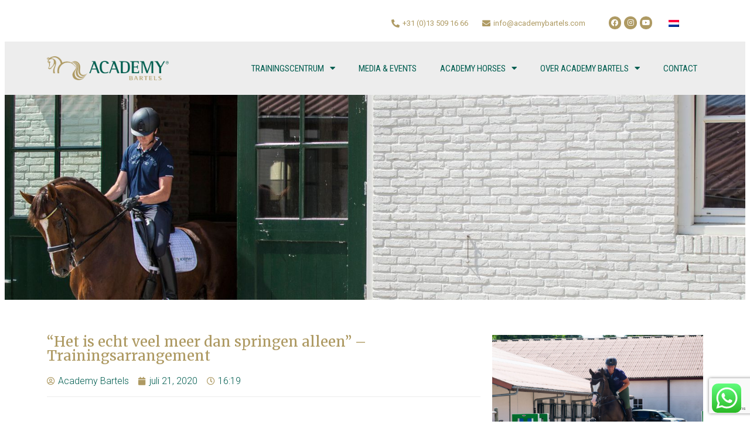

--- FILE ---
content_type: text/html; charset=UTF-8
request_url: https://www.academybartels.com/het-is-echt-veel-meer-dan-springen-alleen/
body_size: 22103
content:
<!DOCTYPE html>
<html lang="nl-NL">
<head>
	<meta charset="UTF-8">
	<meta name="viewport" content="width=device-width, initial-scale=1.0, viewport-fit=cover" />			<title>
			“Het is echt veel meer dan springen alleen” - Trainingsarrangement - Academy Bartels		</title>
		<meta name='robots' content='index, follow, max-image-preview:large, max-snippet:-1, max-video-preview:-1' />
<link rel="alternate" hreflang="nl" href="https://www.academybartels.com/het-is-echt-veel-meer-dan-springen-alleen/" />
<link rel="alternate" hreflang="x-default" href="https://www.academybartels.com/het-is-echt-veel-meer-dan-springen-alleen/" />

	<!-- This site is optimized with the Yoast SEO plugin v21.3 - https://yoast.com/wordpress/plugins/seo/ -->
	<meta name="description" content="Deze week vindt het eerste trainingsarrangement gefocst op springen plaats op Academy Bartels. Voor Nadine is dit de eerste keer op landgoed Culitsrode." />
	<link rel="canonical" href="https://www.academybartels.com/het-is-echt-veel-meer-dan-springen-alleen/" />
	<meta property="og:locale" content="nl_NL" />
	<meta property="og:type" content="article" />
	<meta property="og:title" content="“Het is echt veel meer dan springen alleen” - Trainingsarrangement - Academy Bartels" />
	<meta property="og:description" content="Deze week vindt het eerste trainingsarrangement gefocst op springen plaats op Academy Bartels. Voor Nadine is dit de eerste keer op landgoed Culitsrode." />
	<meta property="og:url" content="https://www.academybartels.com/het-is-echt-veel-meer-dan-springen-alleen/" />
	<meta property="og:site_name" content="Academy Bartels" />
	<meta property="article:published_time" content="2020-07-21T14:19:50+00:00" />
	<meta property="article:modified_time" content="2020-09-09T08:16:08+00:00" />
	<meta property="og:image" content="https://www.academybartels.com/wp-content/uploads/2020/07/TW10-scaled.jpg" />
	<meta property="og:image:width" content="2560" />
	<meta property="og:image:height" content="1958" />
	<meta property="og:image:type" content="image/jpeg" />
	<meta name="author" content="Anne Knoops" />
	<meta name="twitter:card" content="summary_large_image" />
	<meta name="twitter:label1" content="Geschreven door" />
	<meta name="twitter:data1" content="Anne Knoops" />
	<script type="application/ld+json" class="yoast-schema-graph">{"@context":"https://schema.org","@graph":[{"@type":"WebPage","@id":"https://www.academybartels.com/het-is-echt-veel-meer-dan-springen-alleen/","url":"https://www.academybartels.com/het-is-echt-veel-meer-dan-springen-alleen/","name":"“Het is echt veel meer dan springen alleen” - Trainingsarrangement - Academy Bartels","isPartOf":{"@id":"https://www.academybartels.com/#website"},"primaryImageOfPage":{"@id":"https://www.academybartels.com/het-is-echt-veel-meer-dan-springen-alleen/#primaryimage"},"image":{"@id":"https://www.academybartels.com/het-is-echt-veel-meer-dan-springen-alleen/#primaryimage"},"thumbnailUrl":"https://www.academybartels.com/wp-content/uploads/2020/07/TW10-scaled.jpg","datePublished":"2020-07-21T14:19:50+00:00","dateModified":"2020-09-09T08:16:08+00:00","author":{"@id":"https://www.academybartels.com/#/schema/person/082e127e76532c8373c519510d4a1425"},"description":"Deze week vindt het eerste trainingsarrangement gefocst op springen plaats op Academy Bartels. Voor Nadine is dit de eerste keer op landgoed Culitsrode.","breadcrumb":{"@id":"https://www.academybartels.com/het-is-echt-veel-meer-dan-springen-alleen/#breadcrumb"},"inLanguage":"nl-NL","potentialAction":[{"@type":"ReadAction","target":["https://www.academybartels.com/het-is-echt-veel-meer-dan-springen-alleen/"]}]},{"@type":"ImageObject","inLanguage":"nl-NL","@id":"https://www.academybartels.com/het-is-echt-veel-meer-dan-springen-alleen/#primaryimage","url":"https://www.academybartels.com/wp-content/uploads/2020/07/TW10-scaled.jpg","contentUrl":"https://www.academybartels.com/wp-content/uploads/2020/07/TW10-scaled.jpg","width":2560,"height":1958,"caption":"Trainingsweek - Trainingsarragement - Academy Bartels - Bianca Schoenmakers"},{"@type":"BreadcrumbList","@id":"https://www.academybartels.com/het-is-echt-veel-meer-dan-springen-alleen/#breadcrumb","itemListElement":[{"@type":"ListItem","position":1,"name":"Academy Bartels","item":"https://www.academybartels.com/"},{"@type":"ListItem","position":2,"name":"“Het is echt veel meer dan springen alleen” &#8211; Trainingsarrangement"}]},{"@type":"WebSite","@id":"https://www.academybartels.com/#website","url":"https://www.academybartels.com/","name":"Academy Bartels","description":"","potentialAction":[{"@type":"SearchAction","target":{"@type":"EntryPoint","urlTemplate":"https://www.academybartels.com/?s={search_term_string}"},"query-input":"required name=search_term_string"}],"inLanguage":"nl-NL"},{"@type":"Person","@id":"https://www.academybartels.com/#/schema/person/082e127e76532c8373c519510d4a1425","name":"Anne Knoops","image":{"@type":"ImageObject","inLanguage":"nl-NL","@id":"https://www.academybartels.com/#/schema/person/image/","url":"https://secure.gravatar.com/avatar/bbb53c498fd4b108c9e6e54f10786b4d?s=96&d=mm&r=g","contentUrl":"https://secure.gravatar.com/avatar/bbb53c498fd4b108c9e6e54f10786b4d?s=96&d=mm&r=g","caption":"Anne Knoops"},"url":"https://www.academybartels.com/author/anne-knoops/"}]}</script>
	<!-- / Yoast SEO plugin. -->


<link rel="alternate" type="application/rss+xml" title="Academy Bartels &raquo; “Het is echt veel meer dan springen alleen” &#8211; Trainingsarrangement reactiesfeed" href="https://www.academybartels.com/het-is-echt-veel-meer-dan-springen-alleen/feed/" />
<script type="text/javascript">
/* <![CDATA[ */
window._wpemojiSettings = {"baseUrl":"https:\/\/s.w.org\/images\/core\/emoji\/14.0.0\/72x72\/","ext":".png","svgUrl":"https:\/\/s.w.org\/images\/core\/emoji\/14.0.0\/svg\/","svgExt":".svg","source":{"concatemoji":"https:\/\/www.academybartels.com\/wp-includes\/js\/wp-emoji-release.min.js?ver=6.4.7"}};
/*! This file is auto-generated */
!function(i,n){var o,s,e;function c(e){try{var t={supportTests:e,timestamp:(new Date).valueOf()};sessionStorage.setItem(o,JSON.stringify(t))}catch(e){}}function p(e,t,n){e.clearRect(0,0,e.canvas.width,e.canvas.height),e.fillText(t,0,0);var t=new Uint32Array(e.getImageData(0,0,e.canvas.width,e.canvas.height).data),r=(e.clearRect(0,0,e.canvas.width,e.canvas.height),e.fillText(n,0,0),new Uint32Array(e.getImageData(0,0,e.canvas.width,e.canvas.height).data));return t.every(function(e,t){return e===r[t]})}function u(e,t,n){switch(t){case"flag":return n(e,"\ud83c\udff3\ufe0f\u200d\u26a7\ufe0f","\ud83c\udff3\ufe0f\u200b\u26a7\ufe0f")?!1:!n(e,"\ud83c\uddfa\ud83c\uddf3","\ud83c\uddfa\u200b\ud83c\uddf3")&&!n(e,"\ud83c\udff4\udb40\udc67\udb40\udc62\udb40\udc65\udb40\udc6e\udb40\udc67\udb40\udc7f","\ud83c\udff4\u200b\udb40\udc67\u200b\udb40\udc62\u200b\udb40\udc65\u200b\udb40\udc6e\u200b\udb40\udc67\u200b\udb40\udc7f");case"emoji":return!n(e,"\ud83e\udef1\ud83c\udffb\u200d\ud83e\udef2\ud83c\udfff","\ud83e\udef1\ud83c\udffb\u200b\ud83e\udef2\ud83c\udfff")}return!1}function f(e,t,n){var r="undefined"!=typeof WorkerGlobalScope&&self instanceof WorkerGlobalScope?new OffscreenCanvas(300,150):i.createElement("canvas"),a=r.getContext("2d",{willReadFrequently:!0}),o=(a.textBaseline="top",a.font="600 32px Arial",{});return e.forEach(function(e){o[e]=t(a,e,n)}),o}function t(e){var t=i.createElement("script");t.src=e,t.defer=!0,i.head.appendChild(t)}"undefined"!=typeof Promise&&(o="wpEmojiSettingsSupports",s=["flag","emoji"],n.supports={everything:!0,everythingExceptFlag:!0},e=new Promise(function(e){i.addEventListener("DOMContentLoaded",e,{once:!0})}),new Promise(function(t){var n=function(){try{var e=JSON.parse(sessionStorage.getItem(o));if("object"==typeof e&&"number"==typeof e.timestamp&&(new Date).valueOf()<e.timestamp+604800&&"object"==typeof e.supportTests)return e.supportTests}catch(e){}return null}();if(!n){if("undefined"!=typeof Worker&&"undefined"!=typeof OffscreenCanvas&&"undefined"!=typeof URL&&URL.createObjectURL&&"undefined"!=typeof Blob)try{var e="postMessage("+f.toString()+"("+[JSON.stringify(s),u.toString(),p.toString()].join(",")+"));",r=new Blob([e],{type:"text/javascript"}),a=new Worker(URL.createObjectURL(r),{name:"wpTestEmojiSupports"});return void(a.onmessage=function(e){c(n=e.data),a.terminate(),t(n)})}catch(e){}c(n=f(s,u,p))}t(n)}).then(function(e){for(var t in e)n.supports[t]=e[t],n.supports.everything=n.supports.everything&&n.supports[t],"flag"!==t&&(n.supports.everythingExceptFlag=n.supports.everythingExceptFlag&&n.supports[t]);n.supports.everythingExceptFlag=n.supports.everythingExceptFlag&&!n.supports.flag,n.DOMReady=!1,n.readyCallback=function(){n.DOMReady=!0}}).then(function(){return e}).then(function(){var e;n.supports.everything||(n.readyCallback(),(e=n.source||{}).concatemoji?t(e.concatemoji):e.wpemoji&&e.twemoji&&(t(e.twemoji),t(e.wpemoji)))}))}((window,document),window._wpemojiSettings);
/* ]]> */
</script>
<link rel='stylesheet' id='ht_ctc_main_css-css' href='https://www.academybartels.com/wp-content/plugins/click-to-chat-for-whatsapp/new/inc/assets/css/main.css?ver=3.30' type='text/css' media='all' />
<style id='wp-emoji-styles-inline-css' type='text/css'>

	img.wp-smiley, img.emoji {
		display: inline !important;
		border: none !important;
		box-shadow: none !important;
		height: 1em !important;
		width: 1em !important;
		margin: 0 0.07em !important;
		vertical-align: -0.1em !important;
		background: none !important;
		padding: 0 !important;
	}
</style>
<link rel='stylesheet' id='wpml-blocks-css' href='https://www.academybartels.com/wp-content/plugins/sitepress-multilingual-cms/dist/css/blocks/styles.css?ver=4.6.3' type='text/css' media='all' />
<link rel='stylesheet' id='wpml-legacy-horizontal-list-0-css' href='//www.academybartels.com/wp-content/plugins/sitepress-multilingual-cms/templates/language-switchers/legacy-list-horizontal/style.min.css?ver=1' type='text/css' media='all' />
<link rel='stylesheet' id='elementor-icons-css' href='https://www.academybartels.com/wp-content/plugins/elementor/assets/lib/eicons/css/elementor-icons.min.css?ver=5.23.0' type='text/css' media='all' />
<link rel='stylesheet' id='elementor-frontend-css' href='https://www.academybartels.com/wp-content/plugins/elementor/assets/css/frontend-lite.min.css?ver=3.16.5' type='text/css' media='all' />
<link rel='stylesheet' id='swiper-css' href='https://www.academybartels.com/wp-content/plugins/elementor/assets/lib/swiper/css/swiper.min.css?ver=5.3.6' type='text/css' media='all' />
<link rel='stylesheet' id='elementor-post-14170-css' href='https://www.academybartels.com/wp-content/uploads/elementor/css/post-14170.css?ver=1699870433' type='text/css' media='all' />
<link rel='stylesheet' id='powerpack-frontend-css' href='https://www.academybartels.com/wp-content/plugins/powerpack-lite-for-elementor/assets/css/min/frontend.min.css?ver=2.7.13' type='text/css' media='all' />
<link rel='stylesheet' id='elementor-pro-css' href='https://www.academybartels.com/wp-content/plugins/elementor-pro/assets/css/frontend-lite.min.css?ver=3.13.1' type='text/css' media='all' />
<link rel='stylesheet' id='elementor-global-css' href='https://www.academybartels.com/wp-content/uploads/elementor/css/global.css?ver=1699870433' type='text/css' media='all' />
<link rel='stylesheet' id='elementor-post-14699-css' href='https://www.academybartels.com/wp-content/uploads/elementor/css/post-14699.css?ver=1705329794' type='text/css' media='all' />
<link rel='stylesheet' id='elementor-post-14946-css' href='https://www.academybartels.com/wp-content/uploads/elementor/css/post-14946.css?ver=1730802506' type='text/css' media='all' />
<link rel='stylesheet' id='elementor-post-15650-css' href='https://www.academybartels.com/wp-content/uploads/elementor/css/post-15650.css?ver=1699870523' type='text/css' media='all' />
<link rel='stylesheet' id='google-fonts-1-css' href='https://fonts.googleapis.com/css?family=Merriweather%3A100%2C100italic%2C200%2C200italic%2C300%2C300italic%2C400%2C400italic%2C500%2C500italic%2C600%2C600italic%2C700%2C700italic%2C800%2C800italic%2C900%2C900italic%7CRoboto+Condensed%3A100%2C100italic%2C200%2C200italic%2C300%2C300italic%2C400%2C400italic%2C500%2C500italic%2C600%2C600italic%2C700%2C700italic%2C800%2C800italic%2C900%2C900italic%7CRoboto%3A100%2C100italic%2C200%2C200italic%2C300%2C300italic%2C400%2C400italic%2C500%2C500italic%2C600%2C600italic%2C700%2C700italic%2C800%2C800italic%2C900%2C900italic&#038;display=auto&#038;ver=6.4.7' type='text/css' media='all' />
<link rel='stylesheet' id='elementor-icons-shared-0-css' href='https://www.academybartels.com/wp-content/plugins/elementor/assets/lib/font-awesome/css/fontawesome.min.css?ver=5.15.3' type='text/css' media='all' />
<link rel='stylesheet' id='elementor-icons-fa-solid-css' href='https://www.academybartels.com/wp-content/plugins/elementor/assets/lib/font-awesome/css/solid.min.css?ver=5.15.3' type='text/css' media='all' />
<link rel='stylesheet' id='elementor-icons-fa-brands-css' href='https://www.academybartels.com/wp-content/plugins/elementor/assets/lib/font-awesome/css/brands.min.css?ver=5.15.3' type='text/css' media='all' />
<link rel='stylesheet' id='elementor-icons-fa-regular-css' href='https://www.academybartels.com/wp-content/plugins/elementor/assets/lib/font-awesome/css/regular.min.css?ver=5.15.3' type='text/css' media='all' />
<link rel="preconnect" href="https://fonts.gstatic.com/" crossorigin><script type="text/javascript" id="jquery-core-js-extra">
/* <![CDATA[ */
var pp = {"ajax_url":"https:\/\/www.academybartels.com\/wp-admin\/admin-ajax.php"};
/* ]]> */
</script>
<script type="text/javascript" src="https://www.academybartels.com/wp-includes/js/jquery/jquery.min.js?ver=3.7.1" id="jquery-core-js"></script>
<script type="text/javascript" src="https://www.academybartels.com/wp-includes/js/jquery/jquery-migrate.min.js?ver=3.4.1" id="jquery-migrate-js"></script>
<link rel="https://api.w.org/" href="https://www.academybartels.com/wp-json/" /><link rel="alternate" type="application/json" href="https://www.academybartels.com/wp-json/wp/v2/posts/11345" /><link rel="EditURI" type="application/rsd+xml" title="RSD" href="https://www.academybartels.com/xmlrpc.php?rsd" />
<link rel='shortlink' href='https://www.academybartels.com/?p=11345' />
<link rel="alternate" type="application/json+oembed" href="https://www.academybartels.com/wp-json/oembed/1.0/embed?url=https%3A%2F%2Fwww.academybartels.com%2Fhet-is-echt-veel-meer-dan-springen-alleen%2F" />
<link rel="alternate" type="text/xml+oembed" href="https://www.academybartels.com/wp-json/oembed/1.0/embed?url=https%3A%2F%2Fwww.academybartels.com%2Fhet-is-echt-veel-meer-dan-springen-alleen%2F&#038;format=xml" />
<style type="text/css">

		#adminmenu li a:focus div.wp-menu-image:before, #adminmenu li.opensub div.wp-menu-image:before, #adminmenu li:hover div.wp-menu-image:before{
			color:#ffffff!important;
		}

		#wpadminbar #wp-admin-bar-wp-logo>.ab-item .ab-icon:before{
		    content: url(https://www.academybartels.com/wp-content/mu-plugins/webber-admin-color-schemes/favicon.png);
		}

		#wpadminbar .ab-top-menu>li.hover>.ab-item, #wpadminbar .ab-top-menu>li:hover>.ab-item, #wpadminbar .ab-top-menu>li>.ab-item:focus, #wpadminbar.nojq .quicklinks .ab-top-menu>li>.ab-item:focus{
			color:#76b72a!important;
		}

		#wpadminbar .quickliks .menupop ul li a:focus, #wpadminbar .quicklinks .menupop ul li a:focus strong, #wpadminbar .quicklinks .menupop ul li a:hover, #wpadminbar .quicklinks .menupop ul li a:hover strong, #wpadminbar .quicklinks .menupop.hover ul li a:focus, #wpadminbar .quicklinks .menupop.hover ul li a:hover, #wpadminbar li #adminbarsearch.adminbar-focused:before, #wpadminbar li .ab-item:focus:before, #wpadminbar li a:focus .ab-icon:before, #wpadminbar li.hover .ab-icon:before, #wpadminbar li.hover .ab-item:before, #wpadminbar li:hover #adminbarsearch:before, #wpadminbar li:hover .ab-icon:before, #wpadminbar li:hover .ab-item:before, #wpadminbar.nojs .quicklinks .menupop:hover ul li a:focus, #wpadminbar.nojs .quicklinks .menupop:hover ul li a:hover{
			color:#76b72a!important;
		}

		#wpadminbar>#wp-toolbar a:focus span.ab-label, #wpadminbar>#wp-toolbar li.hover span.ab-label, #wpadminbar>#wp-toolbar li:hover span.ab-label{
			color:#76b72a!important;	
		}

		.login .message{
			border-left:4px solid #76b72a;
		}

		.wp-core-ui .button-primary{
			background:#76b72a!important;
			border:none!important;
			border-radius:none!important;
			-webkit-border-radius:0px!important;
			box-shadow:none!important;
			text-shadow: none!important;
			-webkit-transition: all 0.2s ease-in-out;
			-moz-transition: all 0.2s ease-in-out;
			-o-transition: all 0.2s ease-in-out;
			transition: all 0.2s ease-in-out;
		}
		.wp-core-ui .button-primary-disabled, .wp-core-ui .button-primary.disabled, .wp-core-ui .button-primary:disabled, .wp-core-ui .button-primary[disabled]{
			background:#4A8800!important;
			color:#76b72a!important;
		}

		.wp-core-ui .button-primary.focus, .wp-core-ui .button-primary.hover, .wp-core-ui .button-primary:focus, .wp-core-ui .button-primary:hover{
			background:#4A8800!important;
		}

		.login #backtoblog a:hover, .login #nav a:hover, .login h1 a:hover{
			color:#76b72a;
		}

		.login h1 a {
		    background-image: url(https://www.academybartels.com/wp-content/mu-plugins/webber-admin-color-schemes/webber-login.png)!important;
		}

	 </style><meta name="generator" content="WPML ver:4.6.3 stt:38,1;" />

		<!-- GA Google Analytics @ https://m0n.co/ga -->
		<script async src="https://www.googletagmanager.com/gtag/js?id=G-6GDX62T6GW"></script>
		<script>
			window.dataLayer = window.dataLayer || [];
			function gtag(){dataLayer.push(arguments);}
			gtag('js', new Date());
			gtag('config', 'G-6GDX62T6GW');
		</script>

	
<!-- Google Tag Manager -->
<script>(function(w,d,s,l,i){w[l]=w[l]||[];w[l].push({'gtm.start':
new Date().getTime(),event:'gtm.js'});var f=d.getElementsByTagName(s)[0],
j=d.createElement(s),dl=l!='dataLayer'?'&l='+l:'';j.async=true;j.src=
'https://www.googletagmanager.com/gtm.js?id='+i+dl;f.parentNode.insertBefore(j,f);
})(window,document,'script','dataLayer','GTM-K5QBVPP');</script>
<!-- End Google Tag Manager -->

<meta name="generator" content="Elementor 3.16.5; features: e_dom_optimization, e_optimized_assets_loading, e_optimized_css_loading, additional_custom_breakpoints; settings: css_print_method-external, google_font-enabled, font_display-auto">

<!-- Meta Pixel Code -->
<script type='text/javascript'>
!function(f,b,e,v,n,t,s){if(f.fbq)return;n=f.fbq=function(){n.callMethod?
n.callMethod.apply(n,arguments):n.queue.push(arguments)};if(!f._fbq)f._fbq=n;
n.push=n;n.loaded=!0;n.version='2.0';n.queue=[];t=b.createElement(e);t.async=!0;
t.src=v;s=b.getElementsByTagName(e)[0];s.parentNode.insertBefore(t,s)}(window,
document,'script','https://connect.facebook.net/en_US/fbevents.js?v=next');
</script>
<!-- End Meta Pixel Code -->

      <script type='text/javascript'>
        var url = window.location.origin + '?ob=open-bridge';
        fbq('set', 'openbridge', '190508658202257', url);
      </script>
    <script type='text/javascript'>fbq('init', '190508658202257', {}, {
    "agent": "wordpress-6.4.7-3.0.13"
})</script><script type='text/javascript'>
    fbq('track', 'PageView', []);
  </script>
<!-- Meta Pixel Code -->
<noscript>
<img height="1" width="1" style="display:none" alt="fbpx"
src="https://www.facebook.com/tr?id=190508658202257&ev=PageView&noscript=1" />
</noscript>
<!-- End Meta Pixel Code -->
<link rel="icon" href="https://www.academybartels.com/wp-content/uploads/2017/03/cropped-favicon-32x32.png" sizes="32x32" />
<link rel="icon" href="https://www.academybartels.com/wp-content/uploads/2017/03/cropped-favicon-192x192.png" sizes="192x192" />
<link rel="apple-touch-icon" href="https://www.academybartels.com/wp-content/uploads/2017/03/cropped-favicon-180x180.png" />
<meta name="msapplication-TileImage" content="https://www.academybartels.com/wp-content/uploads/2017/03/cropped-favicon-270x270.png" />
		<style type="text/css" id="wp-custom-css">
			body.elementor-page {
    margin: 0;
}		</style>
		</head>
<body class="post-template-default single single-post postid-11345 single-format-standard elementor-default elementor-template-full-width elementor-kit-14170 elementor-page-15650">
		<div data-elementor-type="header" data-elementor-id="14699" class="elementor elementor-14699 elementor-location-header">
								<section class="elementor-section elementor-top-section elementor-element elementor-element-708a88b elementor-hidden-tablet elementor-hidden-mobile elementor-section-boxed elementor-section-height-default elementor-section-height-default" data-id="708a88b" data-element_type="section" data-settings="{&quot;background_background&quot;:&quot;classic&quot;,&quot;sticky&quot;:&quot;top&quot;,&quot;sticky_on&quot;:[&quot;desktop&quot;,&quot;tablet&quot;,&quot;mobile&quot;],&quot;sticky_offset&quot;:0,&quot;sticky_effects_offset&quot;:0}">
						<div class="elementor-container elementor-column-gap-default">
					<div class="elementor-column elementor-col-25 elementor-top-column elementor-element elementor-element-49d65c6" data-id="49d65c6" data-element_type="column">
			<div class="elementor-widget-wrap elementor-element-populated">
								<div class="elementor-element elementor-element-9730455 elementor-align-right elementor-icon-list--layout-traditional elementor-list-item-link-full_width elementor-widget elementor-widget-icon-list" data-id="9730455" data-element_type="widget" data-widget_type="icon-list.default">
				<div class="elementor-widget-container">
			<link rel="stylesheet" href="https://www.academybartels.com/wp-content/plugins/elementor/assets/css/widget-icon-list.min.css">		<ul class="elementor-icon-list-items">
							<li class="elementor-icon-list-item">
											<a href="tel:0135091666">

												<span class="elementor-icon-list-icon">
							<i aria-hidden="true" class="fas fa-phone-alt"></i>						</span>
										<span class="elementor-icon-list-text"> +31 (0)13 509 16 66</span>
											</a>
									</li>
						</ul>
				</div>
				</div>
					</div>
		</div>
				<div class="elementor-column elementor-col-25 elementor-top-column elementor-element elementor-element-5928090" data-id="5928090" data-element_type="column">
			<div class="elementor-widget-wrap elementor-element-populated">
								<div class="elementor-element elementor-element-f0644a7 elementor-align-right elementor-icon-list--layout-traditional elementor-list-item-link-full_width elementor-widget elementor-widget-icon-list" data-id="f0644a7" data-element_type="widget" data-widget_type="icon-list.default">
				<div class="elementor-widget-container">
					<ul class="elementor-icon-list-items">
							<li class="elementor-icon-list-item">
											<a href="mailto:info@academybartels.com">

												<span class="elementor-icon-list-icon">
							<i aria-hidden="true" class="fas fa-envelope"></i>						</span>
										<span class="elementor-icon-list-text">info@academybartels.com</span>
											</a>
									</li>
						</ul>
				</div>
				</div>
					</div>
		</div>
				<div class="elementor-column elementor-col-25 elementor-top-column elementor-element elementor-element-fa8afaa" data-id="fa8afaa" data-element_type="column">
			<div class="elementor-widget-wrap elementor-element-populated">
								<div class="elementor-element elementor-element-05f1c21 elementor-shape-circle e-grid-align-right elementor-grid-0 elementor-widget elementor-widget-social-icons" data-id="05f1c21" data-element_type="widget" data-widget_type="social-icons.default">
				<div class="elementor-widget-container">
			<style>/*! elementor - v3.16.0 - 09-10-2023 */
.elementor-widget-social-icons.elementor-grid-0 .elementor-widget-container,.elementor-widget-social-icons.elementor-grid-mobile-0 .elementor-widget-container,.elementor-widget-social-icons.elementor-grid-tablet-0 .elementor-widget-container{line-height:1;font-size:0}.elementor-widget-social-icons:not(.elementor-grid-0):not(.elementor-grid-tablet-0):not(.elementor-grid-mobile-0) .elementor-grid{display:inline-grid}.elementor-widget-social-icons .elementor-grid{grid-column-gap:var(--grid-column-gap,5px);grid-row-gap:var(--grid-row-gap,5px);grid-template-columns:var(--grid-template-columns);justify-content:var(--justify-content,center);justify-items:var(--justify-content,center)}.elementor-icon.elementor-social-icon{font-size:var(--icon-size,25px);line-height:var(--icon-size,25px);width:calc(var(--icon-size, 25px) + (2 * var(--icon-padding, .5em)));height:calc(var(--icon-size, 25px) + (2 * var(--icon-padding, .5em)))}.elementor-social-icon{--e-social-icon-icon-color:#fff;display:inline-flex;background-color:#69727d;align-items:center;justify-content:center;text-align:center;cursor:pointer}.elementor-social-icon i{color:var(--e-social-icon-icon-color)}.elementor-social-icon svg{fill:var(--e-social-icon-icon-color)}.elementor-social-icon:last-child{margin:0}.elementor-social-icon:hover{opacity:.9;color:#fff}.elementor-social-icon-android{background-color:#a4c639}.elementor-social-icon-apple{background-color:#999}.elementor-social-icon-behance{background-color:#1769ff}.elementor-social-icon-bitbucket{background-color:#205081}.elementor-social-icon-codepen{background-color:#000}.elementor-social-icon-delicious{background-color:#39f}.elementor-social-icon-deviantart{background-color:#05cc47}.elementor-social-icon-digg{background-color:#005be2}.elementor-social-icon-dribbble{background-color:#ea4c89}.elementor-social-icon-elementor{background-color:#d30c5c}.elementor-social-icon-envelope{background-color:#ea4335}.elementor-social-icon-facebook,.elementor-social-icon-facebook-f{background-color:#3b5998}.elementor-social-icon-flickr{background-color:#0063dc}.elementor-social-icon-foursquare{background-color:#2d5be3}.elementor-social-icon-free-code-camp,.elementor-social-icon-freecodecamp{background-color:#006400}.elementor-social-icon-github{background-color:#333}.elementor-social-icon-gitlab{background-color:#e24329}.elementor-social-icon-globe{background-color:#69727d}.elementor-social-icon-google-plus,.elementor-social-icon-google-plus-g{background-color:#dd4b39}.elementor-social-icon-houzz{background-color:#7ac142}.elementor-social-icon-instagram{background-color:#262626}.elementor-social-icon-jsfiddle{background-color:#487aa2}.elementor-social-icon-link{background-color:#818a91}.elementor-social-icon-linkedin,.elementor-social-icon-linkedin-in{background-color:#0077b5}.elementor-social-icon-medium{background-color:#00ab6b}.elementor-social-icon-meetup{background-color:#ec1c40}.elementor-social-icon-mixcloud{background-color:#273a4b}.elementor-social-icon-odnoklassniki{background-color:#f4731c}.elementor-social-icon-pinterest{background-color:#bd081c}.elementor-social-icon-product-hunt{background-color:#da552f}.elementor-social-icon-reddit{background-color:#ff4500}.elementor-social-icon-rss{background-color:#f26522}.elementor-social-icon-shopping-cart{background-color:#4caf50}.elementor-social-icon-skype{background-color:#00aff0}.elementor-social-icon-slideshare{background-color:#0077b5}.elementor-social-icon-snapchat{background-color:#fffc00}.elementor-social-icon-soundcloud{background-color:#f80}.elementor-social-icon-spotify{background-color:#2ebd59}.elementor-social-icon-stack-overflow{background-color:#fe7a15}.elementor-social-icon-steam{background-color:#00adee}.elementor-social-icon-stumbleupon{background-color:#eb4924}.elementor-social-icon-telegram{background-color:#2ca5e0}.elementor-social-icon-thumb-tack{background-color:#1aa1d8}.elementor-social-icon-tripadvisor{background-color:#589442}.elementor-social-icon-tumblr{background-color:#35465c}.elementor-social-icon-twitch{background-color:#6441a5}.elementor-social-icon-twitter{background-color:#1da1f2}.elementor-social-icon-viber{background-color:#665cac}.elementor-social-icon-vimeo{background-color:#1ab7ea}.elementor-social-icon-vk{background-color:#45668e}.elementor-social-icon-weibo{background-color:#dd2430}.elementor-social-icon-weixin{background-color:#31a918}.elementor-social-icon-whatsapp{background-color:#25d366}.elementor-social-icon-wordpress{background-color:#21759b}.elementor-social-icon-xing{background-color:#026466}.elementor-social-icon-yelp{background-color:#af0606}.elementor-social-icon-youtube{background-color:#cd201f}.elementor-social-icon-500px{background-color:#0099e5}.elementor-shape-rounded .elementor-icon.elementor-social-icon{border-radius:10%}.elementor-shape-circle .elementor-icon.elementor-social-icon{border-radius:50%}</style>		<div class="elementor-social-icons-wrapper elementor-grid">
							<span class="elementor-grid-item">
					<a class="elementor-icon elementor-social-icon elementor-social-icon-facebook elementor-animation-grow elementor-repeater-item-59144f2" href="https://www.facebook.com/AcademyBartels" target="_blank">
						<span class="elementor-screen-only">Facebook</span>
						<i class="fab fa-facebook"></i>					</a>
				</span>
							<span class="elementor-grid-item">
					<a class="elementor-icon elementor-social-icon elementor-social-icon-instagram elementor-animation-grow elementor-repeater-item-f14e37e" href="https://www.instagram.com/academybartelsofficial/" target="_blank">
						<span class="elementor-screen-only">Instagram</span>
						<i class="fab fa-instagram"></i>					</a>
				</span>
							<span class="elementor-grid-item">
					<a class="elementor-icon elementor-social-icon elementor-social-icon-youtube elementor-animation-grow elementor-repeater-item-13b680e" href="https://www.youtube.com/@academybartels64/" target="_blank">
						<span class="elementor-screen-only">Youtube</span>
						<i class="fab fa-youtube"></i>					</a>
				</span>
					</div>
				</div>
				</div>
					</div>
		</div>
				<div class="elementor-column elementor-col-25 elementor-top-column elementor-element elementor-element-9bfa886" data-id="9bfa886" data-element_type="column">
			<div class="elementor-widget-wrap elementor-element-populated">
								<div class="elementor-element elementor-element-909cd48 elementor-widget__width-initial elementor-widget elementor-widget-wpml-language-switcher" data-id="909cd48" data-element_type="widget" data-widget_type="wpml-language-switcher.default">
				<div class="elementor-widget-container">
			<div class="wpml-elementor-ls">
<div class="wpml-ls-statics-shortcode_actions wpml-ls wpml-ls-legacy-list-horizontal">
	<ul><li class="wpml-ls-slot-shortcode_actions wpml-ls-item wpml-ls-item-nl wpml-ls-current-language wpml-ls-first-item wpml-ls-last-item wpml-ls-item-legacy-list-horizontal">
				<a href="https://www.academybartels.com/het-is-echt-veel-meer-dan-springen-alleen/" class="wpml-ls-link">
                                                        <img
            class="wpml-ls-flag"
            src="https://www.academybartels.com/wp-content/plugins/sitepress-multilingual-cms/res/flags/nl.png"
            alt="Nederlands"
            width=18
            height=12
    /></a>
			</li></ul>
</div>
</div>		</div>
				</div>
					</div>
		</div>
							</div>
		</section>
				<section class="elementor-section elementor-top-section elementor-element elementor-element-a24158f elementor-hidden-tablet elementor-hidden-mobile elementor-section-boxed elementor-section-height-default elementor-section-height-default" data-id="a24158f" data-element_type="section" data-settings="{&quot;background_background&quot;:&quot;classic&quot;,&quot;animation&quot;:&quot;none&quot;,&quot;sticky&quot;:&quot;top&quot;,&quot;sticky_on&quot;:[&quot;desktop&quot;,&quot;tablet&quot;,&quot;mobile&quot;],&quot;sticky_offset&quot;:0,&quot;sticky_effects_offset&quot;:0}">
						<div class="elementor-container elementor-column-gap-default">
					<div class="elementor-column elementor-col-50 elementor-top-column elementor-element elementor-element-6c04875" data-id="6c04875" data-element_type="column">
			<div class="elementor-widget-wrap elementor-element-populated">
								<div class="elementor-element elementor-element-f92d946 elementor-invisible elementor-widget elementor-widget-image" data-id="f92d946" data-element_type="widget" data-settings="{&quot;_animation&quot;:&quot;fadeIn&quot;}" data-widget_type="image.default">
				<div class="elementor-widget-container">
			<style>/*! elementor - v3.16.0 - 09-10-2023 */
.elementor-widget-image{text-align:center}.elementor-widget-image a{display:inline-block}.elementor-widget-image a img[src$=".svg"]{width:48px}.elementor-widget-image img{vertical-align:middle;display:inline-block}</style>													<a href="https://www.academybartels.com">
							<img width="1024" height="202" src="https://www.academybartels.com/wp-content/uploads/2022/12/AcademyBartels_logo2022-1024x202.png" class="attachment-large size-large wp-image-14701" alt="" srcset="https://www.academybartels.com/wp-content/uploads/2022/12/AcademyBartels_logo2022-1024x202.png 1024w, https://www.academybartels.com/wp-content/uploads/2022/12/AcademyBartels_logo2022-300x59.png 300w, https://www.academybartels.com/wp-content/uploads/2022/12/AcademyBartels_logo2022-768x151.png 768w, https://www.academybartels.com/wp-content/uploads/2022/12/AcademyBartels_logo2022-1536x303.png 1536w, https://www.academybartels.com/wp-content/uploads/2022/12/AcademyBartels_logo2022-2048x404.png 2048w, https://www.academybartels.com/wp-content/uploads/2022/12/AcademyBartels_logo2022-50x10.png 50w, https://www.academybartels.com/wp-content/uploads/2022/12/AcademyBartels_logo2022-1440x284.png 1440w" sizes="(max-width: 1024px) 100vw, 1024px" />								</a>
															</div>
				</div>
					</div>
		</div>
				<div class="elementor-column elementor-col-50 elementor-top-column elementor-element elementor-element-3526034" data-id="3526034" data-element_type="column">
			<div class="elementor-widget-wrap elementor-element-populated">
								<div class="elementor-element elementor-element-b1cb4ef elementor-nav-menu__align-right elementor-nav-menu--dropdown-tablet elementor-nav-menu__text-align-aside elementor-nav-menu--toggle elementor-nav-menu--burger elementor-widget elementor-widget-nav-menu" data-id="b1cb4ef" data-element_type="widget" data-settings="{&quot;layout&quot;:&quot;horizontal&quot;,&quot;submenu_icon&quot;:{&quot;value&quot;:&quot;&lt;i class=\&quot;fas fa-caret-down\&quot;&gt;&lt;\/i&gt;&quot;,&quot;library&quot;:&quot;fa-solid&quot;},&quot;toggle&quot;:&quot;burger&quot;}" data-widget_type="nav-menu.default">
				<div class="elementor-widget-container">
			<link rel="stylesheet" href="https://www.academybartels.com/wp-content/plugins/elementor-pro/assets/css/widget-nav-menu.min.css">			<nav class="elementor-nav-menu--main elementor-nav-menu__container elementor-nav-menu--layout-horizontal e--pointer-double-line e--animation-fade">
				<ul id="menu-1-b1cb4ef" class="elementor-nav-menu"><li class="menu-item menu-item-type-post_type menu-item-object-page menu-item-has-children menu-item-15471"><a href="https://www.academybartels.com/trainingscentrum/" class="elementor-item">Trainingscentrum</a>
<ul class="sub-menu elementor-nav-menu--dropdown">
	<li class="menu-item menu-item-type-post_type menu-item-object-page menu-item-has-children menu-item-16674"><a href="https://www.academybartels.com/trainingscentrum/trainingsarrangementen/" class="elementor-sub-item">Trainingsarrangementen</a>
	<ul class="sub-menu elementor-nav-menu--dropdown">
		<li class="menu-item menu-item-type-post_type menu-item-object-page menu-item-17092"><a href="https://www.academybartels.com/trainingscentrum/trainingsarrangementen/3-daagse-trainingsarrangement/" class="elementor-sub-item">3-daagse | Imke</a></li>
		<li class="menu-item menu-item-type-post_type menu-item-object-page menu-item-17107"><a href="https://www.academybartels.com/trainingscentrum/trainingsarrangementen/4-daagse-trainingsarrangement/" class="elementor-sub-item">4-daagse | Imke of Mischa</a></li>
		<li class="menu-item menu-item-type-post_type menu-item-object-page menu-item-17079"><a href="https://www.academybartels.com/trainingscentrum/trainingsarrangementen/houding-zit-inwerking-trainingsarrangement/" class="elementor-sub-item">4-daagse | Houding, zit &#038; inwerking</a></li>
		<li class="menu-item menu-item-type-post_type menu-item-object-page menu-item-17288"><a href="https://www.academybartels.com/trainingscentrum/trainingsarrangementen/wedstrijdgericht-trainingsarrangement/" class="elementor-sub-item">4-daagse | Wedstrijd arrangement</a></li>
		<li class="menu-item menu-item-type-post_type menu-item-object-page menu-item-17078"><a href="https://www.academybartels.com/trainingscentrum/trainingsarrangementen/5-daagse-trainingsarrangement/" class="elementor-sub-item">5-daagse | Imke</a></li>
		<li class="menu-item menu-item-type-post_type menu-item-object-page menu-item-18799"><a href="https://www.academybartels.com/trainingscentrum/trainingsarrangementen/2-daagse-terugkomdagen/" class="elementor-sub-item">2-daagse terugkomdagen</a></li>
	</ul>
</li>
	<li class="menu-item menu-item-type-post_type menu-item-object-page menu-item-15473"><a href="https://www.academybartels.com/trainingscentrum/trainingsmethode/" class="elementor-sub-item">Trainingsmethode</a></li>
	<li class="menu-item menu-item-type-custom menu-item-object-custom menu-item-15747"><a href="https://www.academybartels.com/trainingscentrum/#topsport" class="elementor-sub-item elementor-item-anchor">Topsport begeleiding</a></li>
	<li class="menu-item menu-item-type-post_type menu-item-object-page menu-item-15472"><a href="https://www.academybartels.com/trainingscentrum/academy-ruiters/" class="elementor-sub-item">Academy ruiters &#038; instructeurs</a></li>
</ul>
</li>
<li class="menu-item menu-item-type-post_type menu-item-object-page menu-item-15723"><a href="https://www.academybartels.com/media-events/" class="elementor-item">Media &#038; Events</a></li>
<li class="menu-item menu-item-type-post_type menu-item-object-page menu-item-has-children menu-item-15467"><a href="https://www.academybartels.com/academy-horses/" class="elementor-item">Academy Horses</a>
<ul class="sub-menu elementor-nav-menu--dropdown">
	<li class="menu-item menu-item-type-post_type menu-item-object-page menu-item-15470"><a href="https://www.academybartels.com/academy-horses/sportpaarden/" class="elementor-sub-item">Sportpaarden</a></li>
	<li class="menu-item menu-item-type-post_type menu-item-object-page menu-item-15469"><a href="https://www.academybartels.com/academy-horses/thewalloffame/" class="elementor-sub-item">The Wall of Fame</a></li>
	<li class="menu-item menu-item-type-post_type menu-item-object-page menu-item-15468"><a href="https://www.academybartels.com/academy-horses/aan-en-verkoopbemiddeling/" class="elementor-sub-item">Aan- &#038; verkoopbemiddeling</a></li>
</ul>
</li>
<li class="menu-item menu-item-type-custom menu-item-object-custom menu-item-has-children menu-item-15721"><a class="elementor-item">Over Academy Bartels</a>
<ul class="sub-menu elementor-nav-menu--dropdown">
	<li class="menu-item menu-item-type-post_type menu-item-object-page menu-item-15880"><a href="https://www.academybartels.com/nieuws/" class="elementor-sub-item">Nieuws</a></li>
	<li class="menu-item menu-item-type-custom menu-item-object-custom menu-item-15748"><a href="http://www.academybartels.nl/#overons" class="elementor-sub-item elementor-item-anchor">Over ons</a></li>
	<li class="menu-item menu-item-type-post_type menu-item-object-page menu-item-15727"><a href="https://www.academybartels.com/de-accommodatie/" class="elementor-sub-item">Accommodatie</a></li>
	<li class="menu-item menu-item-type-post_type menu-item-object-page menu-item-15728"><a href="https://www.academybartels.com/events-meetings-clinics/" class="elementor-sub-item">Events, meetings &#038; clinics</a></li>
	<li class="menu-item menu-item-type-custom menu-item-object-custom menu-item-15749"><a href="http://www.academybartels.nl/#agenda" class="elementor-sub-item elementor-item-anchor">Online Kalender</a></li>
</ul>
</li>
<li class="menu-item menu-item-type-custom menu-item-object-custom menu-item-15751"><a href="http://www.academybartels.nl/#contact" class="elementor-item elementor-item-anchor">Contact</a></li>
</ul>			</nav>
					<div class="elementor-menu-toggle" role="button" tabindex="0" aria-label="Menu toggle" aria-expanded="false">
			<i aria-hidden="true" role="presentation" class="elementor-menu-toggle__icon--open eicon-menu-bar"></i><i aria-hidden="true" role="presentation" class="elementor-menu-toggle__icon--close eicon-close"></i>			<span class="elementor-screen-only">Menu</span>
		</div>
					<nav class="elementor-nav-menu--dropdown elementor-nav-menu__container" aria-hidden="true">
				<ul id="menu-2-b1cb4ef" class="elementor-nav-menu"><li class="menu-item menu-item-type-post_type menu-item-object-page menu-item-has-children menu-item-15471"><a href="https://www.academybartels.com/trainingscentrum/" class="elementor-item" tabindex="-1">Trainingscentrum</a>
<ul class="sub-menu elementor-nav-menu--dropdown">
	<li class="menu-item menu-item-type-post_type menu-item-object-page menu-item-has-children menu-item-16674"><a href="https://www.academybartels.com/trainingscentrum/trainingsarrangementen/" class="elementor-sub-item" tabindex="-1">Trainingsarrangementen</a>
	<ul class="sub-menu elementor-nav-menu--dropdown">
		<li class="menu-item menu-item-type-post_type menu-item-object-page menu-item-17092"><a href="https://www.academybartels.com/trainingscentrum/trainingsarrangementen/3-daagse-trainingsarrangement/" class="elementor-sub-item" tabindex="-1">3-daagse | Imke</a></li>
		<li class="menu-item menu-item-type-post_type menu-item-object-page menu-item-17107"><a href="https://www.academybartels.com/trainingscentrum/trainingsarrangementen/4-daagse-trainingsarrangement/" class="elementor-sub-item" tabindex="-1">4-daagse | Imke of Mischa</a></li>
		<li class="menu-item menu-item-type-post_type menu-item-object-page menu-item-17079"><a href="https://www.academybartels.com/trainingscentrum/trainingsarrangementen/houding-zit-inwerking-trainingsarrangement/" class="elementor-sub-item" tabindex="-1">4-daagse | Houding, zit &#038; inwerking</a></li>
		<li class="menu-item menu-item-type-post_type menu-item-object-page menu-item-17288"><a href="https://www.academybartels.com/trainingscentrum/trainingsarrangementen/wedstrijdgericht-trainingsarrangement/" class="elementor-sub-item" tabindex="-1">4-daagse | Wedstrijd arrangement</a></li>
		<li class="menu-item menu-item-type-post_type menu-item-object-page menu-item-17078"><a href="https://www.academybartels.com/trainingscentrum/trainingsarrangementen/5-daagse-trainingsarrangement/" class="elementor-sub-item" tabindex="-1">5-daagse | Imke</a></li>
		<li class="menu-item menu-item-type-post_type menu-item-object-page menu-item-18799"><a href="https://www.academybartels.com/trainingscentrum/trainingsarrangementen/2-daagse-terugkomdagen/" class="elementor-sub-item" tabindex="-1">2-daagse terugkomdagen</a></li>
	</ul>
</li>
	<li class="menu-item menu-item-type-post_type menu-item-object-page menu-item-15473"><a href="https://www.academybartels.com/trainingscentrum/trainingsmethode/" class="elementor-sub-item" tabindex="-1">Trainingsmethode</a></li>
	<li class="menu-item menu-item-type-custom menu-item-object-custom menu-item-15747"><a href="https://www.academybartels.com/trainingscentrum/#topsport" class="elementor-sub-item elementor-item-anchor" tabindex="-1">Topsport begeleiding</a></li>
	<li class="menu-item menu-item-type-post_type menu-item-object-page menu-item-15472"><a href="https://www.academybartels.com/trainingscentrum/academy-ruiters/" class="elementor-sub-item" tabindex="-1">Academy ruiters &#038; instructeurs</a></li>
</ul>
</li>
<li class="menu-item menu-item-type-post_type menu-item-object-page menu-item-15723"><a href="https://www.academybartels.com/media-events/" class="elementor-item" tabindex="-1">Media &#038; Events</a></li>
<li class="menu-item menu-item-type-post_type menu-item-object-page menu-item-has-children menu-item-15467"><a href="https://www.academybartels.com/academy-horses/" class="elementor-item" tabindex="-1">Academy Horses</a>
<ul class="sub-menu elementor-nav-menu--dropdown">
	<li class="menu-item menu-item-type-post_type menu-item-object-page menu-item-15470"><a href="https://www.academybartels.com/academy-horses/sportpaarden/" class="elementor-sub-item" tabindex="-1">Sportpaarden</a></li>
	<li class="menu-item menu-item-type-post_type menu-item-object-page menu-item-15469"><a href="https://www.academybartels.com/academy-horses/thewalloffame/" class="elementor-sub-item" tabindex="-1">The Wall of Fame</a></li>
	<li class="menu-item menu-item-type-post_type menu-item-object-page menu-item-15468"><a href="https://www.academybartels.com/academy-horses/aan-en-verkoopbemiddeling/" class="elementor-sub-item" tabindex="-1">Aan- &#038; verkoopbemiddeling</a></li>
</ul>
</li>
<li class="menu-item menu-item-type-custom menu-item-object-custom menu-item-has-children menu-item-15721"><a class="elementor-item" tabindex="-1">Over Academy Bartels</a>
<ul class="sub-menu elementor-nav-menu--dropdown">
	<li class="menu-item menu-item-type-post_type menu-item-object-page menu-item-15880"><a href="https://www.academybartels.com/nieuws/" class="elementor-sub-item" tabindex="-1">Nieuws</a></li>
	<li class="menu-item menu-item-type-custom menu-item-object-custom menu-item-15748"><a href="http://www.academybartels.nl/#overons" class="elementor-sub-item elementor-item-anchor" tabindex="-1">Over ons</a></li>
	<li class="menu-item menu-item-type-post_type menu-item-object-page menu-item-15727"><a href="https://www.academybartels.com/de-accommodatie/" class="elementor-sub-item" tabindex="-1">Accommodatie</a></li>
	<li class="menu-item menu-item-type-post_type menu-item-object-page menu-item-15728"><a href="https://www.academybartels.com/events-meetings-clinics/" class="elementor-sub-item" tabindex="-1">Events, meetings &#038; clinics</a></li>
	<li class="menu-item menu-item-type-custom menu-item-object-custom menu-item-15749"><a href="http://www.academybartels.nl/#agenda" class="elementor-sub-item elementor-item-anchor" tabindex="-1">Online Kalender</a></li>
</ul>
</li>
<li class="menu-item menu-item-type-custom menu-item-object-custom menu-item-15751"><a href="http://www.academybartels.nl/#contact" class="elementor-item elementor-item-anchor" tabindex="-1">Contact</a></li>
</ul>			</nav>
				</div>
				</div>
					</div>
		</div>
							</div>
		</section>
				<section class="elementor-section elementor-top-section elementor-element elementor-element-180f039 elementor-section-height-min-height elementor-hidden-tablet elementor-hidden-mobile elementor-section-boxed elementor-section-height-default elementor-section-items-middle" data-id="180f039" data-element_type="section" data-settings="{&quot;background_background&quot;:&quot;slideshow&quot;,&quot;background_slideshow_gallery&quot;:[{&quot;id&quot;:15103,&quot;url&quot;:&quot;https:\/\/www.academybartels.com\/wp-content\/uploads\/2023\/03\/1.jpg&quot;},{&quot;id&quot;:15097,&quot;url&quot;:&quot;https:\/\/www.academybartels.com\/wp-content\/uploads\/2023\/03\/4.jpg&quot;},{&quot;id&quot;:15105,&quot;url&quot;:&quot;https:\/\/www.academybartels.com\/wp-content\/uploads\/2023\/03\/2.jpg&quot;},{&quot;id&quot;:15099,&quot;url&quot;:&quot;https:\/\/www.academybartels.com\/wp-content\/uploads\/2023\/03\/5.jpg&quot;},{&quot;id&quot;:15101,&quot;url&quot;:&quot;https:\/\/www.academybartels.com\/wp-content\/uploads\/2023\/03\/6.jpg&quot;}],&quot;background_slideshow_loop&quot;:&quot;yes&quot;,&quot;background_slideshow_slide_duration&quot;:5000,&quot;background_slideshow_slide_transition&quot;:&quot;fade&quot;,&quot;background_slideshow_transition_duration&quot;:500}">
							<div class="elementor-background-overlay"></div>
							<div class="elementor-container elementor-column-gap-default">
					<div class="elementor-column elementor-col-100 elementor-top-column elementor-element elementor-element-bad3a30" data-id="bad3a30" data-element_type="column">
			<div class="elementor-widget-wrap">
									</div>
		</div>
							</div>
		</section>
				<section class="elementor-section elementor-top-section elementor-element elementor-element-6257c02 elementor-hidden-desktop elementor-hidden-mobile elementor-section-boxed elementor-section-height-default elementor-section-height-default" data-id="6257c02" data-element_type="section" data-settings="{&quot;background_background&quot;:&quot;classic&quot;}">
						<div class="elementor-container elementor-column-gap-default">
					<div class="elementor-column elementor-col-100 elementor-top-column elementor-element elementor-element-7e7b9ba" data-id="7e7b9ba" data-element_type="column">
			<div class="elementor-widget-wrap elementor-element-populated">
								<div class="elementor-element elementor-element-80428a5 elementor-align-right elementor-mobile-align-center elementor-tablet-align-center elementor-icon-list--layout-traditional elementor-list-item-link-full_width elementor-widget elementor-widget-icon-list" data-id="80428a5" data-element_type="widget" data-widget_type="icon-list.default">
				<div class="elementor-widget-container">
					<ul class="elementor-icon-list-items">
							<li class="elementor-icon-list-item">
											<a href="tel:0135091666">

												<span class="elementor-icon-list-icon">
							<i aria-hidden="true" class="fas fa-phone-alt"></i>						</span>
										<span class="elementor-icon-list-text"> +31 (0)13 509 16 66</span>
											</a>
									</li>
						</ul>
				</div>
				</div>
				<div class="elementor-element elementor-element-dde7a84 elementor-align-right elementor-mobile-align-center elementor-tablet-align-center elementor-icon-list--layout-traditional elementor-list-item-link-full_width elementor-widget elementor-widget-icon-list" data-id="dde7a84" data-element_type="widget" data-widget_type="icon-list.default">
				<div class="elementor-widget-container">
					<ul class="elementor-icon-list-items">
							<li class="elementor-icon-list-item">
											<a href="mailto:info@academybartels.com">

												<span class="elementor-icon-list-icon">
							<i aria-hidden="true" class="fas fa-envelope"></i>						</span>
										<span class="elementor-icon-list-text">info@academybartels.com</span>
											</a>
									</li>
						</ul>
				</div>
				</div>
					</div>
		</div>
							</div>
		</section>
				<section class="elementor-section elementor-top-section elementor-element elementor-element-b794b47 elementor-hidden-desktop elementor-hidden-mobile elementor-section-boxed elementor-section-height-default elementor-section-height-default" data-id="b794b47" data-element_type="section" data-settings="{&quot;background_background&quot;:&quot;classic&quot;,&quot;animation&quot;:&quot;none&quot;}">
						<div class="elementor-container elementor-column-gap-default">
					<div class="elementor-column elementor-col-50 elementor-top-column elementor-element elementor-element-1cb4eb2" data-id="1cb4eb2" data-element_type="column">
			<div class="elementor-widget-wrap elementor-element-populated">
								<div class="elementor-element elementor-element-c6d3a8d elementor-invisible elementor-widget elementor-widget-image" data-id="c6d3a8d" data-element_type="widget" data-settings="{&quot;_animation&quot;:&quot;fadeIn&quot;}" data-widget_type="image.default">
				<div class="elementor-widget-container">
																<a href="https://www.academybartels.com">
							<img width="1024" height="202" src="https://www.academybartels.com/wp-content/uploads/2022/12/AcademyBartels_logo2022-1024x202.png" class="attachment-large size-large wp-image-14701" alt="" srcset="https://www.academybartels.com/wp-content/uploads/2022/12/AcademyBartels_logo2022-1024x202.png 1024w, https://www.academybartels.com/wp-content/uploads/2022/12/AcademyBartels_logo2022-300x59.png 300w, https://www.academybartels.com/wp-content/uploads/2022/12/AcademyBartels_logo2022-768x151.png 768w, https://www.academybartels.com/wp-content/uploads/2022/12/AcademyBartels_logo2022-1536x303.png 1536w, https://www.academybartels.com/wp-content/uploads/2022/12/AcademyBartels_logo2022-2048x404.png 2048w, https://www.academybartels.com/wp-content/uploads/2022/12/AcademyBartels_logo2022-50x10.png 50w, https://www.academybartels.com/wp-content/uploads/2022/12/AcademyBartels_logo2022-1440x284.png 1440w" sizes="(max-width: 1024px) 100vw, 1024px" />								</a>
															</div>
				</div>
					</div>
		</div>
				<div class="elementor-column elementor-col-50 elementor-top-column elementor-element elementor-element-0d10def" data-id="0d10def" data-element_type="column">
			<div class="elementor-widget-wrap elementor-element-populated">
								<div class="elementor-element elementor-element-f46bfc5 elementor-nav-menu__align-right elementor-nav-menu__text-align-center elementor-nav-menu--dropdown-tablet elementor-nav-menu--toggle elementor-nav-menu--burger elementor-widget elementor-widget-nav-menu" data-id="f46bfc5" data-element_type="widget" data-settings="{&quot;layout&quot;:&quot;horizontal&quot;,&quot;submenu_icon&quot;:{&quot;value&quot;:&quot;&lt;i class=\&quot;fas fa-caret-down\&quot;&gt;&lt;\/i&gt;&quot;,&quot;library&quot;:&quot;fa-solid&quot;},&quot;toggle&quot;:&quot;burger&quot;}" data-widget_type="nav-menu.default">
				<div class="elementor-widget-container">
						<nav class="elementor-nav-menu--main elementor-nav-menu__container elementor-nav-menu--layout-horizontal e--pointer-double-line e--animation-fade">
				<ul id="menu-1-f46bfc5" class="elementor-nav-menu"><li class="menu-item menu-item-type-post_type menu-item-object-page menu-item-has-children menu-item-16675"><a href="https://www.academybartels.com/trainingscentrum/trainingsarrangementen/" class="elementor-item">Trainingsarrangementen</a>
<ul class="sub-menu elementor-nav-menu--dropdown">
	<li class="menu-item menu-item-type-post_type menu-item-object-page menu-item-17155"><a href="https://www.academybartels.com/trainingscentrum/trainingsarrangementen/3-daagse-trainingsarrangement/" class="elementor-sub-item">3-daagse | Imke</a></li>
	<li class="menu-item menu-item-type-post_type menu-item-object-page menu-item-17154"><a href="https://www.academybartels.com/trainingscentrum/trainingsarrangementen/4-daagse-trainingsarrangement/" class="elementor-sub-item">4-daagse | Imke of Mischa</a></li>
	<li class="menu-item menu-item-type-post_type menu-item-object-page menu-item-17157"><a href="https://www.academybartels.com/trainingscentrum/trainingsarrangementen/houding-zit-inwerking-trainingsarrangement/" class="elementor-sub-item">4-daagse | Houding, zit &#038; inwerking</a></li>
	<li class="menu-item menu-item-type-post_type menu-item-object-page menu-item-17156"><a href="https://www.academybartels.com/trainingscentrum/trainingsarrangementen/5-daagse-trainingsarrangement/" class="elementor-sub-item">5-daagse | Imke</a></li>
</ul>
</li>
<li class="menu-item menu-item-type-post_type menu-item-object-page menu-item-has-children menu-item-15756"><a href="https://www.academybartels.com/trainingscentrum/" class="elementor-item">Trainingscentrum</a>
<ul class="sub-menu elementor-nav-menu--dropdown">
	<li class="menu-item menu-item-type-post_type menu-item-object-page menu-item-15755"><a href="https://www.academybartels.com/trainingscentrum/trainingsmethode/" class="elementor-sub-item">Trainingsmethode</a></li>
	<li class="menu-item menu-item-type-custom menu-item-object-custom menu-item-15759"><a href="https://www.academybartels.com/trainingscentrum/#topsport-mob" class="elementor-sub-item elementor-item-anchor">Topsport begeleiding</a></li>
	<li class="menu-item menu-item-type-post_type menu-item-object-page menu-item-15757"><a href="https://www.academybartels.com/trainingscentrum/academy-ruiters/" class="elementor-sub-item">Academy ruiters &#038; instructeurs</a></li>
</ul>
</li>
<li class="menu-item menu-item-type-post_type menu-item-object-page menu-item-15760"><a href="https://www.academybartels.com/media-events/" class="elementor-item">Media &#038; Events</a></li>
<li class="menu-item menu-item-type-post_type menu-item-object-page menu-item-has-children menu-item-15761"><a href="https://www.academybartels.com/academy-horses/" class="elementor-item">Academy Horses</a>
<ul class="sub-menu elementor-nav-menu--dropdown">
	<li class="menu-item menu-item-type-post_type menu-item-object-page menu-item-15764"><a href="https://www.academybartels.com/academy-horses/sportpaarden/" class="elementor-sub-item">Sportpaarden</a></li>
	<li class="menu-item menu-item-type-post_type menu-item-object-page menu-item-15763"><a href="https://www.academybartels.com/academy-horses/thewalloffame/" class="elementor-sub-item">The Wall of Fame</a></li>
	<li class="menu-item menu-item-type-post_type menu-item-object-page menu-item-15762"><a href="https://www.academybartels.com/academy-horses/aan-en-verkoopbemiddeling/" class="elementor-sub-item">Aan- &#038; verkoopbemiddeling</a></li>
</ul>
</li>
<li class="menu-item menu-item-type-custom menu-item-object-custom menu-item-has-children menu-item-15765"><a class="elementor-item">Over Academy Bartels</a>
<ul class="sub-menu elementor-nav-menu--dropdown">
	<li class="menu-item menu-item-type-post_type menu-item-object-page menu-item-15881"><a href="https://www.academybartels.com/nieuws/" class="elementor-sub-item">Nieuws</a></li>
	<li class="menu-item menu-item-type-post_type menu-item-object-page menu-item-15906"><a href="https://www.academybartels.com/de-accommodatie/" class="elementor-sub-item">Accommodatie</a></li>
	<li class="menu-item menu-item-type-custom menu-item-object-custom menu-item-home menu-item-15766"><a href="http://www.academybartels.com/#overons-mob" class="elementor-sub-item elementor-item-anchor">Over ons</a></li>
	<li class="menu-item menu-item-type-post_type menu-item-object-page menu-item-15768"><a href="https://www.academybartels.com/events-meetings-clinics/" class="elementor-sub-item">Events, meetings &#038; clinics</a></li>
	<li class="menu-item menu-item-type-custom menu-item-object-custom menu-item-home menu-item-15769"><a href="http://www.academybartels.com/#agenda-mob" class="elementor-sub-item elementor-item-anchor">Online kalender</a></li>
</ul>
</li>
<li class="menu-item menu-item-type-custom menu-item-object-custom menu-item-home menu-item-15770"><a href="http://www.academybartels.com/#contact-mob" class="elementor-item elementor-item-anchor">Contact</a></li>
</ul>			</nav>
					<div class="elementor-menu-toggle" role="button" tabindex="0" aria-label="Menu toggle" aria-expanded="false">
			<i aria-hidden="true" role="presentation" class="elementor-menu-toggle__icon--open eicon-menu-bar"></i><i aria-hidden="true" role="presentation" class="elementor-menu-toggle__icon--close eicon-close"></i>			<span class="elementor-screen-only">Menu</span>
		</div>
					<nav class="elementor-nav-menu--dropdown elementor-nav-menu__container" aria-hidden="true">
				<ul id="menu-2-f46bfc5" class="elementor-nav-menu"><li class="menu-item menu-item-type-post_type menu-item-object-page menu-item-has-children menu-item-16675"><a href="https://www.academybartels.com/trainingscentrum/trainingsarrangementen/" class="elementor-item" tabindex="-1">Trainingsarrangementen</a>
<ul class="sub-menu elementor-nav-menu--dropdown">
	<li class="menu-item menu-item-type-post_type menu-item-object-page menu-item-17155"><a href="https://www.academybartels.com/trainingscentrum/trainingsarrangementen/3-daagse-trainingsarrangement/" class="elementor-sub-item" tabindex="-1">3-daagse | Imke</a></li>
	<li class="menu-item menu-item-type-post_type menu-item-object-page menu-item-17154"><a href="https://www.academybartels.com/trainingscentrum/trainingsarrangementen/4-daagse-trainingsarrangement/" class="elementor-sub-item" tabindex="-1">4-daagse | Imke of Mischa</a></li>
	<li class="menu-item menu-item-type-post_type menu-item-object-page menu-item-17157"><a href="https://www.academybartels.com/trainingscentrum/trainingsarrangementen/houding-zit-inwerking-trainingsarrangement/" class="elementor-sub-item" tabindex="-1">4-daagse | Houding, zit &#038; inwerking</a></li>
	<li class="menu-item menu-item-type-post_type menu-item-object-page menu-item-17156"><a href="https://www.academybartels.com/trainingscentrum/trainingsarrangementen/5-daagse-trainingsarrangement/" class="elementor-sub-item" tabindex="-1">5-daagse | Imke</a></li>
</ul>
</li>
<li class="menu-item menu-item-type-post_type menu-item-object-page menu-item-has-children menu-item-15756"><a href="https://www.academybartels.com/trainingscentrum/" class="elementor-item" tabindex="-1">Trainingscentrum</a>
<ul class="sub-menu elementor-nav-menu--dropdown">
	<li class="menu-item menu-item-type-post_type menu-item-object-page menu-item-15755"><a href="https://www.academybartels.com/trainingscentrum/trainingsmethode/" class="elementor-sub-item" tabindex="-1">Trainingsmethode</a></li>
	<li class="menu-item menu-item-type-custom menu-item-object-custom menu-item-15759"><a href="https://www.academybartels.com/trainingscentrum/#topsport-mob" class="elementor-sub-item elementor-item-anchor" tabindex="-1">Topsport begeleiding</a></li>
	<li class="menu-item menu-item-type-post_type menu-item-object-page menu-item-15757"><a href="https://www.academybartels.com/trainingscentrum/academy-ruiters/" class="elementor-sub-item" tabindex="-1">Academy ruiters &#038; instructeurs</a></li>
</ul>
</li>
<li class="menu-item menu-item-type-post_type menu-item-object-page menu-item-15760"><a href="https://www.academybartels.com/media-events/" class="elementor-item" tabindex="-1">Media &#038; Events</a></li>
<li class="menu-item menu-item-type-post_type menu-item-object-page menu-item-has-children menu-item-15761"><a href="https://www.academybartels.com/academy-horses/" class="elementor-item" tabindex="-1">Academy Horses</a>
<ul class="sub-menu elementor-nav-menu--dropdown">
	<li class="menu-item menu-item-type-post_type menu-item-object-page menu-item-15764"><a href="https://www.academybartels.com/academy-horses/sportpaarden/" class="elementor-sub-item" tabindex="-1">Sportpaarden</a></li>
	<li class="menu-item menu-item-type-post_type menu-item-object-page menu-item-15763"><a href="https://www.academybartels.com/academy-horses/thewalloffame/" class="elementor-sub-item" tabindex="-1">The Wall of Fame</a></li>
	<li class="menu-item menu-item-type-post_type menu-item-object-page menu-item-15762"><a href="https://www.academybartels.com/academy-horses/aan-en-verkoopbemiddeling/" class="elementor-sub-item" tabindex="-1">Aan- &#038; verkoopbemiddeling</a></li>
</ul>
</li>
<li class="menu-item menu-item-type-custom menu-item-object-custom menu-item-has-children menu-item-15765"><a class="elementor-item" tabindex="-1">Over Academy Bartels</a>
<ul class="sub-menu elementor-nav-menu--dropdown">
	<li class="menu-item menu-item-type-post_type menu-item-object-page menu-item-15881"><a href="https://www.academybartels.com/nieuws/" class="elementor-sub-item" tabindex="-1">Nieuws</a></li>
	<li class="menu-item menu-item-type-post_type menu-item-object-page menu-item-15906"><a href="https://www.academybartels.com/de-accommodatie/" class="elementor-sub-item" tabindex="-1">Accommodatie</a></li>
	<li class="menu-item menu-item-type-custom menu-item-object-custom menu-item-home menu-item-15766"><a href="http://www.academybartels.com/#overons-mob" class="elementor-sub-item elementor-item-anchor" tabindex="-1">Over ons</a></li>
	<li class="menu-item menu-item-type-post_type menu-item-object-page menu-item-15768"><a href="https://www.academybartels.com/events-meetings-clinics/" class="elementor-sub-item" tabindex="-1">Events, meetings &#038; clinics</a></li>
	<li class="menu-item menu-item-type-custom menu-item-object-custom menu-item-home menu-item-15769"><a href="http://www.academybartels.com/#agenda-mob" class="elementor-sub-item elementor-item-anchor" tabindex="-1">Online kalender</a></li>
</ul>
</li>
<li class="menu-item menu-item-type-custom menu-item-object-custom menu-item-home menu-item-15770"><a href="http://www.academybartels.com/#contact-mob" class="elementor-item elementor-item-anchor" tabindex="-1">Contact</a></li>
</ul>			</nav>
				</div>
				</div>
					</div>
		</div>
							</div>
		</section>
				<section class="elementor-section elementor-top-section elementor-element elementor-element-3047307 elementor-hidden-desktop elementor-hidden-tablet elementor-section-boxed elementor-section-height-default elementor-section-height-default" data-id="3047307" data-element_type="section" data-settings="{&quot;background_background&quot;:&quot;classic&quot;}">
						<div class="elementor-container elementor-column-gap-default">
					<div class="elementor-column elementor-col-100 elementor-top-column elementor-element elementor-element-445edf6" data-id="445edf6" data-element_type="column">
			<div class="elementor-widget-wrap elementor-element-populated">
								<div class="elementor-element elementor-element-8099ebe elementor-align-right elementor-mobile-align-center elementor-icon-list--layout-traditional elementor-list-item-link-full_width elementor-widget elementor-widget-icon-list" data-id="8099ebe" data-element_type="widget" data-widget_type="icon-list.default">
				<div class="elementor-widget-container">
					<ul class="elementor-icon-list-items">
							<li class="elementor-icon-list-item">
											<a href="tel:0135091666">

												<span class="elementor-icon-list-icon">
							<i aria-hidden="true" class="fas fa-phone-alt"></i>						</span>
										<span class="elementor-icon-list-text"> +31 (0)13 509 16 66</span>
											</a>
									</li>
						</ul>
				</div>
				</div>
				<div class="elementor-element elementor-element-543b672 elementor-align-right elementor-mobile-align-center elementor-icon-list--layout-traditional elementor-list-item-link-full_width elementor-widget elementor-widget-icon-list" data-id="543b672" data-element_type="widget" data-widget_type="icon-list.default">
				<div class="elementor-widget-container">
					<ul class="elementor-icon-list-items">
							<li class="elementor-icon-list-item">
											<a href="mailto:info@academybartels.com">

												<span class="elementor-icon-list-icon">
							<i aria-hidden="true" class="fas fa-envelope"></i>						</span>
										<span class="elementor-icon-list-text">info@academybartels.com</span>
											</a>
									</li>
						</ul>
				</div>
				</div>
					</div>
		</div>
							</div>
		</section>
				<section class="elementor-section elementor-top-section elementor-element elementor-element-0e4ae15 elementor-hidden-desktop elementor-hidden-tablet elementor-section-boxed elementor-section-height-default elementor-section-height-default" data-id="0e4ae15" data-element_type="section" data-settings="{&quot;background_background&quot;:&quot;classic&quot;,&quot;animation&quot;:&quot;none&quot;}">
						<div class="elementor-container elementor-column-gap-default">
					<div class="elementor-column elementor-col-100 elementor-top-column elementor-element elementor-element-fe03b85" data-id="fe03b85" data-element_type="column">
			<div class="elementor-widget-wrap elementor-element-populated">
								<div class="elementor-element elementor-element-431ad43 elementor-invisible elementor-widget elementor-widget-image" data-id="431ad43" data-element_type="widget" data-settings="{&quot;_animation&quot;:&quot;fadeIn&quot;}" data-widget_type="image.default">
				<div class="elementor-widget-container">
																<a href="https://www.academybartels.com">
							<img width="1024" height="202" src="https://www.academybartels.com/wp-content/uploads/2022/12/AcademyBartels_logo2022-1024x202.png" class="attachment-large size-large wp-image-14701" alt="" srcset="https://www.academybartels.com/wp-content/uploads/2022/12/AcademyBartels_logo2022-1024x202.png 1024w, https://www.academybartels.com/wp-content/uploads/2022/12/AcademyBartels_logo2022-300x59.png 300w, https://www.academybartels.com/wp-content/uploads/2022/12/AcademyBartels_logo2022-768x151.png 768w, https://www.academybartels.com/wp-content/uploads/2022/12/AcademyBartels_logo2022-1536x303.png 1536w, https://www.academybartels.com/wp-content/uploads/2022/12/AcademyBartels_logo2022-2048x404.png 2048w, https://www.academybartels.com/wp-content/uploads/2022/12/AcademyBartels_logo2022-50x10.png 50w, https://www.academybartels.com/wp-content/uploads/2022/12/AcademyBartels_logo2022-1440x284.png 1440w" sizes="(max-width: 1024px) 100vw, 1024px" />								</a>
															</div>
				</div>
				<div class="elementor-element elementor-element-6e91196 elementor-nav-menu__align-right elementor-nav-menu--dropdown-tablet elementor-nav-menu__text-align-aside elementor-nav-menu--toggle elementor-nav-menu--burger elementor-widget elementor-widget-nav-menu" data-id="6e91196" data-element_type="widget" data-settings="{&quot;layout&quot;:&quot;horizontal&quot;,&quot;submenu_icon&quot;:{&quot;value&quot;:&quot;&lt;i class=\&quot;fas fa-caret-down\&quot;&gt;&lt;\/i&gt;&quot;,&quot;library&quot;:&quot;fa-solid&quot;},&quot;toggle&quot;:&quot;burger&quot;}" data-widget_type="nav-menu.default">
				<div class="elementor-widget-container">
						<nav class="elementor-nav-menu--main elementor-nav-menu__container elementor-nav-menu--layout-horizontal e--pointer-double-line e--animation-fade">
				<ul id="menu-1-6e91196" class="elementor-nav-menu"><li class="menu-item menu-item-type-post_type menu-item-object-page menu-item-has-children menu-item-16675"><a href="https://www.academybartels.com/trainingscentrum/trainingsarrangementen/" class="elementor-item">Trainingsarrangementen</a>
<ul class="sub-menu elementor-nav-menu--dropdown">
	<li class="menu-item menu-item-type-post_type menu-item-object-page menu-item-17155"><a href="https://www.academybartels.com/trainingscentrum/trainingsarrangementen/3-daagse-trainingsarrangement/" class="elementor-sub-item">3-daagse | Imke</a></li>
	<li class="menu-item menu-item-type-post_type menu-item-object-page menu-item-17154"><a href="https://www.academybartels.com/trainingscentrum/trainingsarrangementen/4-daagse-trainingsarrangement/" class="elementor-sub-item">4-daagse | Imke of Mischa</a></li>
	<li class="menu-item menu-item-type-post_type menu-item-object-page menu-item-17157"><a href="https://www.academybartels.com/trainingscentrum/trainingsarrangementen/houding-zit-inwerking-trainingsarrangement/" class="elementor-sub-item">4-daagse | Houding, zit &#038; inwerking</a></li>
	<li class="menu-item menu-item-type-post_type menu-item-object-page menu-item-17156"><a href="https://www.academybartels.com/trainingscentrum/trainingsarrangementen/5-daagse-trainingsarrangement/" class="elementor-sub-item">5-daagse | Imke</a></li>
</ul>
</li>
<li class="menu-item menu-item-type-post_type menu-item-object-page menu-item-has-children menu-item-15756"><a href="https://www.academybartels.com/trainingscentrum/" class="elementor-item">Trainingscentrum</a>
<ul class="sub-menu elementor-nav-menu--dropdown">
	<li class="menu-item menu-item-type-post_type menu-item-object-page menu-item-15755"><a href="https://www.academybartels.com/trainingscentrum/trainingsmethode/" class="elementor-sub-item">Trainingsmethode</a></li>
	<li class="menu-item menu-item-type-custom menu-item-object-custom menu-item-15759"><a href="https://www.academybartels.com/trainingscentrum/#topsport-mob" class="elementor-sub-item elementor-item-anchor">Topsport begeleiding</a></li>
	<li class="menu-item menu-item-type-post_type menu-item-object-page menu-item-15757"><a href="https://www.academybartels.com/trainingscentrum/academy-ruiters/" class="elementor-sub-item">Academy ruiters &#038; instructeurs</a></li>
</ul>
</li>
<li class="menu-item menu-item-type-post_type menu-item-object-page menu-item-15760"><a href="https://www.academybartels.com/media-events/" class="elementor-item">Media &#038; Events</a></li>
<li class="menu-item menu-item-type-post_type menu-item-object-page menu-item-has-children menu-item-15761"><a href="https://www.academybartels.com/academy-horses/" class="elementor-item">Academy Horses</a>
<ul class="sub-menu elementor-nav-menu--dropdown">
	<li class="menu-item menu-item-type-post_type menu-item-object-page menu-item-15764"><a href="https://www.academybartels.com/academy-horses/sportpaarden/" class="elementor-sub-item">Sportpaarden</a></li>
	<li class="menu-item menu-item-type-post_type menu-item-object-page menu-item-15763"><a href="https://www.academybartels.com/academy-horses/thewalloffame/" class="elementor-sub-item">The Wall of Fame</a></li>
	<li class="menu-item menu-item-type-post_type menu-item-object-page menu-item-15762"><a href="https://www.academybartels.com/academy-horses/aan-en-verkoopbemiddeling/" class="elementor-sub-item">Aan- &#038; verkoopbemiddeling</a></li>
</ul>
</li>
<li class="menu-item menu-item-type-custom menu-item-object-custom menu-item-has-children menu-item-15765"><a class="elementor-item">Over Academy Bartels</a>
<ul class="sub-menu elementor-nav-menu--dropdown">
	<li class="menu-item menu-item-type-post_type menu-item-object-page menu-item-15881"><a href="https://www.academybartels.com/nieuws/" class="elementor-sub-item">Nieuws</a></li>
	<li class="menu-item menu-item-type-post_type menu-item-object-page menu-item-15906"><a href="https://www.academybartels.com/de-accommodatie/" class="elementor-sub-item">Accommodatie</a></li>
	<li class="menu-item menu-item-type-custom menu-item-object-custom menu-item-home menu-item-15766"><a href="http://www.academybartels.com/#overons-mob" class="elementor-sub-item elementor-item-anchor">Over ons</a></li>
	<li class="menu-item menu-item-type-post_type menu-item-object-page menu-item-15768"><a href="https://www.academybartels.com/events-meetings-clinics/" class="elementor-sub-item">Events, meetings &#038; clinics</a></li>
	<li class="menu-item menu-item-type-custom menu-item-object-custom menu-item-home menu-item-15769"><a href="http://www.academybartels.com/#agenda-mob" class="elementor-sub-item elementor-item-anchor">Online kalender</a></li>
</ul>
</li>
<li class="menu-item menu-item-type-custom menu-item-object-custom menu-item-home menu-item-15770"><a href="http://www.academybartels.com/#contact-mob" class="elementor-item elementor-item-anchor">Contact</a></li>
</ul>			</nav>
					<div class="elementor-menu-toggle" role="button" tabindex="0" aria-label="Menu toggle" aria-expanded="false">
			<i aria-hidden="true" role="presentation" class="elementor-menu-toggle__icon--open eicon-menu-bar"></i><i aria-hidden="true" role="presentation" class="elementor-menu-toggle__icon--close eicon-close"></i>			<span class="elementor-screen-only">Menu</span>
		</div>
					<nav class="elementor-nav-menu--dropdown elementor-nav-menu__container" aria-hidden="true">
				<ul id="menu-2-6e91196" class="elementor-nav-menu"><li class="menu-item menu-item-type-post_type menu-item-object-page menu-item-has-children menu-item-16675"><a href="https://www.academybartels.com/trainingscentrum/trainingsarrangementen/" class="elementor-item" tabindex="-1">Trainingsarrangementen</a>
<ul class="sub-menu elementor-nav-menu--dropdown">
	<li class="menu-item menu-item-type-post_type menu-item-object-page menu-item-17155"><a href="https://www.academybartels.com/trainingscentrum/trainingsarrangementen/3-daagse-trainingsarrangement/" class="elementor-sub-item" tabindex="-1">3-daagse | Imke</a></li>
	<li class="menu-item menu-item-type-post_type menu-item-object-page menu-item-17154"><a href="https://www.academybartels.com/trainingscentrum/trainingsarrangementen/4-daagse-trainingsarrangement/" class="elementor-sub-item" tabindex="-1">4-daagse | Imke of Mischa</a></li>
	<li class="menu-item menu-item-type-post_type menu-item-object-page menu-item-17157"><a href="https://www.academybartels.com/trainingscentrum/trainingsarrangementen/houding-zit-inwerking-trainingsarrangement/" class="elementor-sub-item" tabindex="-1">4-daagse | Houding, zit &#038; inwerking</a></li>
	<li class="menu-item menu-item-type-post_type menu-item-object-page menu-item-17156"><a href="https://www.academybartels.com/trainingscentrum/trainingsarrangementen/5-daagse-trainingsarrangement/" class="elementor-sub-item" tabindex="-1">5-daagse | Imke</a></li>
</ul>
</li>
<li class="menu-item menu-item-type-post_type menu-item-object-page menu-item-has-children menu-item-15756"><a href="https://www.academybartels.com/trainingscentrum/" class="elementor-item" tabindex="-1">Trainingscentrum</a>
<ul class="sub-menu elementor-nav-menu--dropdown">
	<li class="menu-item menu-item-type-post_type menu-item-object-page menu-item-15755"><a href="https://www.academybartels.com/trainingscentrum/trainingsmethode/" class="elementor-sub-item" tabindex="-1">Trainingsmethode</a></li>
	<li class="menu-item menu-item-type-custom menu-item-object-custom menu-item-15759"><a href="https://www.academybartels.com/trainingscentrum/#topsport-mob" class="elementor-sub-item elementor-item-anchor" tabindex="-1">Topsport begeleiding</a></li>
	<li class="menu-item menu-item-type-post_type menu-item-object-page menu-item-15757"><a href="https://www.academybartels.com/trainingscentrum/academy-ruiters/" class="elementor-sub-item" tabindex="-1">Academy ruiters &#038; instructeurs</a></li>
</ul>
</li>
<li class="menu-item menu-item-type-post_type menu-item-object-page menu-item-15760"><a href="https://www.academybartels.com/media-events/" class="elementor-item" tabindex="-1">Media &#038; Events</a></li>
<li class="menu-item menu-item-type-post_type menu-item-object-page menu-item-has-children menu-item-15761"><a href="https://www.academybartels.com/academy-horses/" class="elementor-item" tabindex="-1">Academy Horses</a>
<ul class="sub-menu elementor-nav-menu--dropdown">
	<li class="menu-item menu-item-type-post_type menu-item-object-page menu-item-15764"><a href="https://www.academybartels.com/academy-horses/sportpaarden/" class="elementor-sub-item" tabindex="-1">Sportpaarden</a></li>
	<li class="menu-item menu-item-type-post_type menu-item-object-page menu-item-15763"><a href="https://www.academybartels.com/academy-horses/thewalloffame/" class="elementor-sub-item" tabindex="-1">The Wall of Fame</a></li>
	<li class="menu-item menu-item-type-post_type menu-item-object-page menu-item-15762"><a href="https://www.academybartels.com/academy-horses/aan-en-verkoopbemiddeling/" class="elementor-sub-item" tabindex="-1">Aan- &#038; verkoopbemiddeling</a></li>
</ul>
</li>
<li class="menu-item menu-item-type-custom menu-item-object-custom menu-item-has-children menu-item-15765"><a class="elementor-item" tabindex="-1">Over Academy Bartels</a>
<ul class="sub-menu elementor-nav-menu--dropdown">
	<li class="menu-item menu-item-type-post_type menu-item-object-page menu-item-15881"><a href="https://www.academybartels.com/nieuws/" class="elementor-sub-item" tabindex="-1">Nieuws</a></li>
	<li class="menu-item menu-item-type-post_type menu-item-object-page menu-item-15906"><a href="https://www.academybartels.com/de-accommodatie/" class="elementor-sub-item" tabindex="-1">Accommodatie</a></li>
	<li class="menu-item menu-item-type-custom menu-item-object-custom menu-item-home menu-item-15766"><a href="http://www.academybartels.com/#overons-mob" class="elementor-sub-item elementor-item-anchor" tabindex="-1">Over ons</a></li>
	<li class="menu-item menu-item-type-post_type menu-item-object-page menu-item-15768"><a href="https://www.academybartels.com/events-meetings-clinics/" class="elementor-sub-item" tabindex="-1">Events, meetings &#038; clinics</a></li>
	<li class="menu-item menu-item-type-custom menu-item-object-custom menu-item-home menu-item-15769"><a href="http://www.academybartels.com/#agenda-mob" class="elementor-sub-item elementor-item-anchor" tabindex="-1">Online kalender</a></li>
</ul>
</li>
<li class="menu-item menu-item-type-custom menu-item-object-custom menu-item-home menu-item-15770"><a href="http://www.academybartels.com/#contact-mob" class="elementor-item elementor-item-anchor" tabindex="-1">Contact</a></li>
</ul>			</nav>
				</div>
				</div>
					</div>
		</div>
							</div>
		</section>
				<section class="elementor-section elementor-top-section elementor-element elementor-element-13aa17b elementor-section-height-min-height elementor-section-full_width elementor-hidden-desktop elementor-section-height-default elementor-section-items-middle" data-id="13aa17b" data-element_type="section" data-settings="{&quot;background_background&quot;:&quot;slideshow&quot;,&quot;background_slideshow_gallery&quot;:[{&quot;id&quot;:15103,&quot;url&quot;:&quot;https:\/\/www.academybartels.com\/wp-content\/uploads\/2023\/03\/1.jpg&quot;},{&quot;id&quot;:15097,&quot;url&quot;:&quot;https:\/\/www.academybartels.com\/wp-content\/uploads\/2023\/03\/4.jpg&quot;},{&quot;id&quot;:15105,&quot;url&quot;:&quot;https:\/\/www.academybartels.com\/wp-content\/uploads\/2023\/03\/2.jpg&quot;},{&quot;id&quot;:15099,&quot;url&quot;:&quot;https:\/\/www.academybartels.com\/wp-content\/uploads\/2023\/03\/5.jpg&quot;},{&quot;id&quot;:15101,&quot;url&quot;:&quot;https:\/\/www.academybartels.com\/wp-content\/uploads\/2023\/03\/6.jpg&quot;}],&quot;background_slideshow_loop&quot;:&quot;yes&quot;,&quot;background_slideshow_slide_duration&quot;:5000,&quot;background_slideshow_slide_transition&quot;:&quot;fade&quot;,&quot;background_slideshow_transition_duration&quot;:500}">
							<div class="elementor-background-overlay"></div>
							<div class="elementor-container elementor-column-gap-default">
					<div class="elementor-column elementor-col-100 elementor-top-column elementor-element elementor-element-f8f9203" data-id="f8f9203" data-element_type="column">
			<div class="elementor-widget-wrap">
									</div>
		</div>
							</div>
		</section>
						</div>
				<div data-elementor-type="single-page" data-elementor-id="15650" class="elementor elementor-15650 elementor-location-single post-11345 post type-post status-publish format-standard has-post-thumbnail hentry category-geen-onderdeel-van-een-categorie">
								<section class="elementor-section elementor-top-section elementor-element elementor-element-4e1fff0 elementor-section-boxed elementor-section-height-default elementor-section-height-default" data-id="4e1fff0" data-element_type="section">
						<div class="elementor-container elementor-column-gap-default">
					<div class="elementor-column elementor-col-66 elementor-top-column elementor-element elementor-element-8934555" data-id="8934555" data-element_type="column">
			<div class="elementor-widget-wrap elementor-element-populated">
								<div class="elementor-element elementor-element-abc36c0 elementor-widget elementor-widget-theme-post-title elementor-page-title elementor-widget-heading" data-id="abc36c0" data-element_type="widget" data-widget_type="theme-post-title.default">
				<div class="elementor-widget-container">
			<style>/*! elementor - v3.16.0 - 09-10-2023 */
.elementor-heading-title{padding:0;margin:0;line-height:1}.elementor-widget-heading .elementor-heading-title[class*=elementor-size-]>a{color:inherit;font-size:inherit;line-height:inherit}.elementor-widget-heading .elementor-heading-title.elementor-size-small{font-size:15px}.elementor-widget-heading .elementor-heading-title.elementor-size-medium{font-size:19px}.elementor-widget-heading .elementor-heading-title.elementor-size-large{font-size:29px}.elementor-widget-heading .elementor-heading-title.elementor-size-xl{font-size:39px}.elementor-widget-heading .elementor-heading-title.elementor-size-xxl{font-size:59px}</style><h1 class="elementor-heading-title elementor-size-default">“Het is echt veel meer dan springen alleen” &#8211; Trainingsarrangement</h1>		</div>
				</div>
				<div class="elementor-element elementor-element-6a9ae27 elementor-widget elementor-widget-post-info" data-id="6a9ae27" data-element_type="widget" data-widget_type="post-info.default">
				<div class="elementor-widget-container">
			<link rel="stylesheet" href="https://www.academybartels.com/wp-content/plugins/elementor-pro/assets/css/widget-theme-elements.min.css">		<ul class="elementor-inline-items elementor-icon-list-items elementor-post-info">
								<li class="elementor-icon-list-item elementor-repeater-item-f37315b elementor-inline-item">
										<span class="elementor-icon-list-icon">
								<i aria-hidden="true" class="far fa-user-circle"></i>							</span>
									<span class="elementor-icon-list-text elementor-post-info__item elementor-post-info__item--type-custom">
										Academy Bartels					</span>
								</li>
				<li class="elementor-icon-list-item elementor-repeater-item-4761a5b elementor-inline-item" itemprop="datePublished">
						<a href="https://www.academybartels.com/2020/07/21/">
											<span class="elementor-icon-list-icon">
								<i aria-hidden="true" class="fas fa-calendar"></i>							</span>
									<span class="elementor-icon-list-text elementor-post-info__item elementor-post-info__item--type-date">
										juli 21, 2020					</span>
									</a>
				</li>
				<li class="elementor-icon-list-item elementor-repeater-item-7e54f99 elementor-inline-item">
										<span class="elementor-icon-list-icon">
								<i aria-hidden="true" class="far fa-clock"></i>							</span>
									<span class="elementor-icon-list-text elementor-post-info__item elementor-post-info__item--type-time">
										16:19					</span>
								</li>
				</ul>
				</div>
				</div>
				<div class="elementor-element elementor-element-5a8676e elementor-widget-divider--view-line elementor-widget elementor-widget-divider" data-id="5a8676e" data-element_type="widget" data-widget_type="divider.default">
				<div class="elementor-widget-container">
			<style>/*! elementor - v3.16.0 - 09-10-2023 */
.elementor-widget-divider{--divider-border-style:none;--divider-border-width:1px;--divider-color:#0c0d0e;--divider-icon-size:20px;--divider-element-spacing:10px;--divider-pattern-height:24px;--divider-pattern-size:20px;--divider-pattern-url:none;--divider-pattern-repeat:repeat-x}.elementor-widget-divider .elementor-divider{display:flex}.elementor-widget-divider .elementor-divider__text{font-size:15px;line-height:1;max-width:95%}.elementor-widget-divider .elementor-divider__element{margin:0 var(--divider-element-spacing);flex-shrink:0}.elementor-widget-divider .elementor-icon{font-size:var(--divider-icon-size)}.elementor-widget-divider .elementor-divider-separator{display:flex;margin:0;direction:ltr}.elementor-widget-divider--view-line_icon .elementor-divider-separator,.elementor-widget-divider--view-line_text .elementor-divider-separator{align-items:center}.elementor-widget-divider--view-line_icon .elementor-divider-separator:after,.elementor-widget-divider--view-line_icon .elementor-divider-separator:before,.elementor-widget-divider--view-line_text .elementor-divider-separator:after,.elementor-widget-divider--view-line_text .elementor-divider-separator:before{display:block;content:"";border-bottom:0;flex-grow:1;border-top:var(--divider-border-width) var(--divider-border-style) var(--divider-color)}.elementor-widget-divider--element-align-left .elementor-divider .elementor-divider-separator>.elementor-divider__svg:first-of-type{flex-grow:0;flex-shrink:100}.elementor-widget-divider--element-align-left .elementor-divider-separator:before{content:none}.elementor-widget-divider--element-align-left .elementor-divider__element{margin-left:0}.elementor-widget-divider--element-align-right .elementor-divider .elementor-divider-separator>.elementor-divider__svg:last-of-type{flex-grow:0;flex-shrink:100}.elementor-widget-divider--element-align-right .elementor-divider-separator:after{content:none}.elementor-widget-divider--element-align-right .elementor-divider__element{margin-right:0}.elementor-widget-divider:not(.elementor-widget-divider--view-line_text):not(.elementor-widget-divider--view-line_icon) .elementor-divider-separator{border-top:var(--divider-border-width) var(--divider-border-style) var(--divider-color)}.elementor-widget-divider--separator-type-pattern{--divider-border-style:none}.elementor-widget-divider--separator-type-pattern.elementor-widget-divider--view-line .elementor-divider-separator,.elementor-widget-divider--separator-type-pattern:not(.elementor-widget-divider--view-line) .elementor-divider-separator:after,.elementor-widget-divider--separator-type-pattern:not(.elementor-widget-divider--view-line) .elementor-divider-separator:before,.elementor-widget-divider--separator-type-pattern:not([class*=elementor-widget-divider--view]) .elementor-divider-separator{width:100%;min-height:var(--divider-pattern-height);-webkit-mask-size:var(--divider-pattern-size) 100%;mask-size:var(--divider-pattern-size) 100%;-webkit-mask-repeat:var(--divider-pattern-repeat);mask-repeat:var(--divider-pattern-repeat);background-color:var(--divider-color);-webkit-mask-image:var(--divider-pattern-url);mask-image:var(--divider-pattern-url)}.elementor-widget-divider--no-spacing{--divider-pattern-size:auto}.elementor-widget-divider--bg-round{--divider-pattern-repeat:round}.rtl .elementor-widget-divider .elementor-divider__text{direction:rtl}.e-con-inner>.elementor-widget-divider,.e-con>.elementor-widget-divider{width:var(--container-widget-width,100%);--flex-grow:var(--container-widget-flex-grow)}</style>		<div class="elementor-divider">
			<span class="elementor-divider-separator">
						</span>
		</div>
				</div>
				</div>
					</div>
		</div>
				<div class="elementor-column elementor-col-33 elementor-top-column elementor-element elementor-element-8402d23" data-id="8402d23" data-element_type="column">
			<div class="elementor-widget-wrap elementor-element-populated">
								<div class="elementor-element elementor-element-a35624c elementor-widget elementor-widget-theme-post-featured-image elementor-widget-image" data-id="a35624c" data-element_type="widget" data-widget_type="theme-post-featured-image.default">
				<div class="elementor-widget-container">
															<img width="1024" height="783" src="https://www.academybartels.com/wp-content/uploads/2020/07/TW10-1024x783.jpg" class="attachment-large size-large wp-image-11355" alt="Trainingsweek - Trainingsarragement - Academy Bartels - Bianca Schoenmakers" loading="lazy" srcset="https://www.academybartels.com/wp-content/uploads/2020/07/TW10-1024x783.jpg 1024w, https://www.academybartels.com/wp-content/uploads/2020/07/TW10-300x229.jpg 300w, https://www.academybartels.com/wp-content/uploads/2020/07/TW10-768x587.jpg 768w, https://www.academybartels.com/wp-content/uploads/2020/07/TW10-1536x1175.jpg 1536w, https://www.academybartels.com/wp-content/uploads/2020/07/TW10-2048x1566.jpg 2048w, https://www.academybartels.com/wp-content/uploads/2020/07/TW10-50x38.jpg 50w, https://www.academybartels.com/wp-content/uploads/2020/07/TW10-1440x1101.jpg 1440w" sizes="(max-width: 1024px) 100vw, 1024px" />															</div>
				</div>
				<div class="elementor-element elementor-element-711f962 elementor-widget-divider--view-line elementor-widget elementor-widget-divider" data-id="711f962" data-element_type="widget" data-widget_type="divider.default">
				<div class="elementor-widget-container">
					<div class="elementor-divider">
			<span class="elementor-divider-separator">
						</span>
		</div>
				</div>
				</div>
				<section class="elementor-section elementor-inner-section elementor-element elementor-element-c797dff elementor-section-boxed elementor-section-height-default elementor-section-height-default" data-id="c797dff" data-element_type="section">
						<div class="elementor-container elementor-column-gap-default">
					<div class="elementor-column elementor-col-100 elementor-inner-column elementor-element elementor-element-7342c25" data-id="7342c25" data-element_type="column" data-settings="{&quot;background_background&quot;:&quot;classic&quot;}">
			<div class="elementor-widget-wrap elementor-element-populated">
								<div class="elementor-element elementor-element-4a10a7a elementor-widget elementor-widget-heading" data-id="4a10a7a" data-element_type="widget" data-widget_type="heading.default">
				<div class="elementor-widget-container">
			<h2 class="elementor-heading-title elementor-size-default">Schrijf je in voor onze nieuwsbrief</h2>		</div>
				</div>
				<div class="elementor-element elementor-element-4b776bb elementor-widget elementor-widget-heading" data-id="4b776bb" data-element_type="widget" data-widget_type="heading.default">
				<div class="elementor-widget-container">
			<h2 class="elementor-heading-title elementor-size-default">Blijf op de hoogte van het laatste nieuws, ontvang leuke trainingsvideo's en ben als eerste op de hoogte over de trainingsarrangementen.</h2>		</div>
				</div>
				<div class="elementor-element elementor-element-1cbd1ff elementor-button-align-stretch elementor-widget elementor-widget-form" data-id="1cbd1ff" data-element_type="widget" data-settings="{&quot;step_next_label&quot;:&quot;Next&quot;,&quot;step_previous_label&quot;:&quot;Previous&quot;,&quot;button_width&quot;:&quot;100&quot;,&quot;step_type&quot;:&quot;number_text&quot;,&quot;step_icon_shape&quot;:&quot;circle&quot;}" data-widget_type="form.default">
				<div class="elementor-widget-container">
			<style>/*! elementor-pro - v3.13.1 - 11-05-2023 */
.elementor-button.elementor-hidden,.elementor-hidden{display:none}.e-form__step{width:100%}.e-form__step:not(.elementor-hidden){display:flex;flex-wrap:wrap}.e-form__buttons{flex-wrap:wrap}.e-form__buttons,.e-form__buttons__wrapper{display:flex}.e-form__indicators{display:flex;justify-content:space-between;align-items:center;flex-wrap:nowrap;font-size:13px;margin-bottom:var(--e-form-steps-indicators-spacing)}.e-form__indicators__indicator{display:flex;flex-direction:column;align-items:center;justify-content:center;flex-basis:0;padding:0 var(--e-form-steps-divider-gap)}.e-form__indicators__indicator__progress{width:100%;position:relative;background-color:var(--e-form-steps-indicator-progress-background-color);border-radius:var(--e-form-steps-indicator-progress-border-radius);overflow:hidden}.e-form__indicators__indicator__progress__meter{width:var(--e-form-steps-indicator-progress-meter-width,0);height:var(--e-form-steps-indicator-progress-height);line-height:var(--e-form-steps-indicator-progress-height);padding-right:15px;border-radius:var(--e-form-steps-indicator-progress-border-radius);background-color:var(--e-form-steps-indicator-progress-color);color:var(--e-form-steps-indicator-progress-meter-color);text-align:right;transition:width .1s linear}.e-form__indicators__indicator:first-child{padding-left:0}.e-form__indicators__indicator:last-child{padding-right:0}.e-form__indicators__indicator--state-inactive{color:var(--e-form-steps-indicator-inactive-primary-color,#c2cbd2)}.e-form__indicators__indicator--state-inactive [class*=indicator--shape-]:not(.e-form__indicators__indicator--shape-none){background-color:var(--e-form-steps-indicator-inactive-secondary-color,#fff)}.e-form__indicators__indicator--state-inactive object,.e-form__indicators__indicator--state-inactive svg{fill:var(--e-form-steps-indicator-inactive-primary-color,#c2cbd2)}.e-form__indicators__indicator--state-active{color:var(--e-form-steps-indicator-active-primary-color,#39b54a);border-color:var(--e-form-steps-indicator-active-secondary-color,#fff)}.e-form__indicators__indicator--state-active [class*=indicator--shape-]:not(.e-form__indicators__indicator--shape-none){background-color:var(--e-form-steps-indicator-active-secondary-color,#fff)}.e-form__indicators__indicator--state-active object,.e-form__indicators__indicator--state-active svg{fill:var(--e-form-steps-indicator-active-primary-color,#39b54a)}.e-form__indicators__indicator--state-completed{color:var(--e-form-steps-indicator-completed-secondary-color,#fff)}.e-form__indicators__indicator--state-completed [class*=indicator--shape-]:not(.e-form__indicators__indicator--shape-none){background-color:var(--e-form-steps-indicator-completed-primary-color,#39b54a)}.e-form__indicators__indicator--state-completed .e-form__indicators__indicator__label{color:var(--e-form-steps-indicator-completed-primary-color,#39b54a)}.e-form__indicators__indicator--state-completed .e-form__indicators__indicator--shape-none{color:var(--e-form-steps-indicator-completed-primary-color,#39b54a);background-color:initial}.e-form__indicators__indicator--state-completed object,.e-form__indicators__indicator--state-completed svg{fill:var(--e-form-steps-indicator-completed-secondary-color,#fff)}.e-form__indicators__indicator__icon{width:var(--e-form-steps-indicator-padding,30px);height:var(--e-form-steps-indicator-padding,30px);font-size:var(--e-form-steps-indicator-icon-size);border-width:1px;border-style:solid;display:flex;justify-content:center;align-items:center;overflow:hidden;margin-bottom:10px}.e-form__indicators__indicator__icon img,.e-form__indicators__indicator__icon object,.e-form__indicators__indicator__icon svg{width:var(--e-form-steps-indicator-icon-size);height:auto}.e-form__indicators__indicator__icon .e-font-icon-svg{height:1em}.e-form__indicators__indicator__number{width:var(--e-form-steps-indicator-padding,30px);height:var(--e-form-steps-indicator-padding,30px);border-width:1px;border-style:solid;display:flex;justify-content:center;align-items:center;margin-bottom:10px}.e-form__indicators__indicator--shape-circle{border-radius:50%}.e-form__indicators__indicator--shape-square{border-radius:0}.e-form__indicators__indicator--shape-rounded{border-radius:5px}.e-form__indicators__indicator--shape-none{border:0}.e-form__indicators__indicator__label{text-align:center}.e-form__indicators__indicator__separator{width:100%;height:var(--e-form-steps-divider-width);background-color:#babfc5}.e-form__indicators--type-icon,.e-form__indicators--type-icon_text,.e-form__indicators--type-number,.e-form__indicators--type-number_text{align-items:flex-start}.e-form__indicators--type-icon .e-form__indicators__indicator__separator,.e-form__indicators--type-icon_text .e-form__indicators__indicator__separator,.e-form__indicators--type-number .e-form__indicators__indicator__separator,.e-form__indicators--type-number_text .e-form__indicators__indicator__separator{margin-top:calc(var(--e-form-steps-indicator-padding, 30px) / 2 - var(--e-form-steps-divider-width, 1px) / 2)}.elementor-field-type-hidden{display:none}.elementor-field-type-html{display:inline-block}.elementor-login .elementor-lost-password,.elementor-login .elementor-remember-me{font-size:.85em}.elementor-field-type-recaptcha_v3 .elementor-field-label{display:none}.elementor-field-type-recaptcha_v3 .grecaptcha-badge{z-index:1}.elementor-button .elementor-form-spinner{order:3}.elementor-form .elementor-button>span{display:flex;justify-content:center;align-items:center}.elementor-form .elementor-button .elementor-button-text{white-space:normal;flex-grow:0}.elementor-form .elementor-button svg{height:auto}.elementor-form .elementor-button .e-font-icon-svg{height:1em}.elementor-select-wrapper .select-caret-down-wrapper{position:absolute;top:50%;transform:translateY(-50%);inset-inline-end:10px;pointer-events:none;font-size:11px}.elementor-select-wrapper .select-caret-down-wrapper svg{display:unset;width:1em;aspect-ratio:unset;fill:currentColor}.elementor-select-wrapper .select-caret-down-wrapper i{font-size:19px;line-height:2}.elementor-select-wrapper.remove-before:before{content:""!important}</style>		<form class="elementor-form" method="post" name="Nieuwsbrief">
			<input type="hidden" name="post_id" value="15650"/>
			<input type="hidden" name="form_id" value="1cbd1ff"/>
			<input type="hidden" name="referer_title" value="“Het is echt veel meer dan springen alleen” - Trainingsarrangement - Academy Bartels" />

							<input type="hidden" name="queried_id" value="11345"/>
			
			<div class="elementor-form-fields-wrapper elementor-labels-">
								<div class="elementor-field-type-text elementor-field-group elementor-column elementor-field-group-name elementor-col-50 elementor-field-required">
												<label for="form-field-name" class="elementor-field-label elementor-screen-only">
								Voornaam							</label>
														<input size="1" type="text" name="form_fields[name]" id="form-field-name" class="elementor-field elementor-size-sm  elementor-field-textual" placeholder="Voornaam*" required="required" aria-required="true">
											</div>
								<div class="elementor-field-type-text elementor-field-group elementor-column elementor-field-group-field_35e8dd6 elementor-col-50 elementor-field-required">
												<label for="form-field-field_35e8dd6" class="elementor-field-label elementor-screen-only">
								Achternaam							</label>
														<input size="1" type="text" name="form_fields[field_35e8dd6]" id="form-field-field_35e8dd6" class="elementor-field elementor-size-sm  elementor-field-textual" placeholder="Achternaam*" required="required" aria-required="true">
											</div>
								<div class="elementor-field-type-email elementor-field-group elementor-column elementor-field-group-email elementor-col-100 elementor-field-required">
												<label for="form-field-email" class="elementor-field-label elementor-screen-only">
								Email							</label>
														<input size="1" type="email" name="form_fields[email]" id="form-field-email" class="elementor-field elementor-size-sm  elementor-field-textual" placeholder="Email*" required="required" aria-required="true">
											</div>
								<div class="elementor-field-type-recaptcha_v3 elementor-field-group elementor-column elementor-field-group-field_29b83cc elementor-col-100 recaptcha_v3-bottomright">
					<div class="elementor-field" id="form-field-field_29b83cc"><div class="elementor-g-recaptcha" data-sitekey="6Ld1xdIjAAAAAACVDYklFiQxo0MmSOr5iHfrZ6RB" data-type="v3" data-action="Form" data-badge="bottomright" data-size="invisible"></div></div>				</div>
								<div class="elementor-field-group elementor-column elementor-field-type-submit elementor-col-100 e-form__buttons">
					<button type="submit" class="elementor-button elementor-size-sm elementor-animation-grow">
						<span >
															<span class=" elementor-button-icon">
																										</span>
																						<span class="elementor-button-text">SCHRIJF MIJ IN</span>
													</span>
					</button>
				</div>
			</div>
		</form>
				</div>
				</div>
					</div>
		</div>
							</div>
		</section>
				<div class="elementor-element elementor-element-eafc66c elementor-widget-divider--view-line elementor-widget elementor-widget-divider" data-id="eafc66c" data-element_type="widget" data-widget_type="divider.default">
				<div class="elementor-widget-container">
					<div class="elementor-divider">
			<span class="elementor-divider-separator">
						</span>
		</div>
				</div>
				</div>
				<section class="elementor-section elementor-inner-section elementor-element elementor-element-193205e elementor-section-boxed elementor-section-height-default elementor-section-height-default" data-id="193205e" data-element_type="section">
						<div class="elementor-container elementor-column-gap-default">
					<div class="elementor-column elementor-col-100 elementor-inner-column elementor-element elementor-element-00dc26b" data-id="00dc26b" data-element_type="column" data-settings="{&quot;background_background&quot;:&quot;classic&quot;}">
			<div class="elementor-widget-wrap elementor-element-populated">
								<div class="elementor-element elementor-element-83a4913 elementor-widget elementor-widget-heading" data-id="83a4913" data-element_type="widget" data-widget_type="heading.default">
				<div class="elementor-widget-container">
			<h2 class="elementor-heading-title elementor-size-default">Een trainingsarrangement bij ons volgen?</h2>		</div>
				</div>
				<div class="elementor-element elementor-element-16c61f2 elementor-widget elementor-widget-heading" data-id="16c61f2" data-element_type="widget" data-widget_type="heading.default">
				<div class="elementor-widget-container">
			<h2 class="elementor-heading-title elementor-size-default">Bekijk alle mogelijkheden op onze website.</h2>		</div>
				</div>
				<div class="elementor-element elementor-element-51b16f9 elementor-align-center elementor-widget elementor-widget-button" data-id="51b16f9" data-element_type="widget" data-widget_type="button.default">
				<div class="elementor-widget-container">
					<div class="elementor-button-wrapper">
			<a class="elementor-button elementor-button-link elementor-size-sm elementor-animation-grow" href="https://www.academybartels.com/trainingscentrum/trainingsarrangementen/">
						<span class="elementor-button-content-wrapper">
						<span class="elementor-button-text">ONTDEK MEER</span>
		</span>
					</a>
		</div>
				</div>
				</div>
					</div>
		</div>
							</div>
		</section>
					</div>
		</div>
							</div>
		</section>
				<section class="elementor-section elementor-top-section elementor-element elementor-element-2fe3647 elementor-section-boxed elementor-section-height-default elementor-section-height-default" data-id="2fe3647" data-element_type="section">
						<div class="elementor-container elementor-column-gap-default">
					<div class="elementor-column elementor-col-100 elementor-top-column elementor-element elementor-element-e125aa3" data-id="e125aa3" data-element_type="column">
			<div class="elementor-widget-wrap elementor-element-populated">
									</div>
		</div>
							</div>
		</section>
						</div>
				<div data-elementor-type="footer" data-elementor-id="14946" class="elementor elementor-14946 elementor-location-footer">
								<section class="elementor-section elementor-top-section elementor-element elementor-element-1fcaf7c elementor-hidden-tablet elementor-hidden-mobile elementor-section-boxed elementor-section-height-default elementor-section-height-default" data-id="1fcaf7c" data-element_type="section" data-settings="{&quot;background_background&quot;:&quot;classic&quot;}">
						<div class="elementor-container elementor-column-gap-default">
					<div class="elementor-column elementor-col-100 elementor-top-column elementor-element elementor-element-b6d2d2f" data-id="b6d2d2f" data-element_type="column">
			<div class="elementor-widget-wrap elementor-element-populated">
								<section class="elementor-section elementor-inner-section elementor-element elementor-element-14eb4d5 elementor-section-boxed elementor-section-height-default elementor-section-height-default" data-id="14eb4d5" data-element_type="section" data-settings="{&quot;background_background&quot;:&quot;classic&quot;}">
						<div class="elementor-container elementor-column-gap-default">
					<div class="elementor-column elementor-col-50 elementor-inner-column elementor-element elementor-element-faa1f33" data-id="faa1f33" data-element_type="column">
			<div class="elementor-widget-wrap elementor-element-populated">
								<div class="elementor-element elementor-element-9b19c51 elementor-widget elementor-widget-heading" data-id="9b19c51" data-element_type="widget" data-widget_type="heading.default">
				<div class="elementor-widget-container">
			<h2 class="elementor-heading-title elementor-size-default">Blijf op de hoogte</h2>		</div>
				</div>
				<div class="elementor-element elementor-element-f555c93 elementor-widget elementor-widget-heading" data-id="f555c93" data-element_type="widget" data-widget_type="heading.default">
				<div class="elementor-widget-container">
			<h2 class="elementor-heading-title elementor-size-default">&amp; schrijf je in voor onze NIEUWSbrief</h2>		</div>
				</div>
					</div>
		</div>
				<div class="elementor-column elementor-col-50 elementor-inner-column elementor-element elementor-element-c381e34" data-id="c381e34" data-element_type="column">
			<div class="elementor-widget-wrap elementor-element-populated">
								<div class="elementor-element elementor-element-12efb96 elementor-button-align-stretch elementor-widget elementor-widget-form" data-id="12efb96" data-element_type="widget" data-settings="{&quot;step_next_label&quot;:&quot;Next&quot;,&quot;step_previous_label&quot;:&quot;Previous&quot;,&quot;button_width&quot;:&quot;100&quot;,&quot;step_type&quot;:&quot;number_text&quot;,&quot;step_icon_shape&quot;:&quot;circle&quot;}" data-widget_type="form.default">
				<div class="elementor-widget-container">
					<form class="elementor-form" method="post" name="AB - Kennisbrief aanmelding (footer)">
			<input type="hidden" name="post_id" value="14946"/>
			<input type="hidden" name="form_id" value="12efb96"/>
			<input type="hidden" name="referer_title" value="“Het is echt veel meer dan springen alleen” - Trainingsarrangement - Academy Bartels" />

							<input type="hidden" name="queried_id" value="11345"/>
			
			<div class="elementor-form-fields-wrapper elementor-labels-">
								<div class="elementor-field-type-text elementor-field-group elementor-column elementor-field-group-name elementor-col-50">
												<label for="form-field-name" class="elementor-field-label elementor-screen-only">
								Voornaam							</label>
														<input size="1" type="text" name="form_fields[name]" id="form-field-name" class="elementor-field elementor-size-sm  elementor-field-textual" placeholder="Voornaam">
											</div>
								<div class="elementor-field-type-text elementor-field-group elementor-column elementor-field-group-field_3a817c9 elementor-col-50 elementor-field-required">
												<label for="form-field-field_3a817c9" class="elementor-field-label elementor-screen-only">
								Achternaam							</label>
														<input size="1" type="text" name="form_fields[field_3a817c9]" id="form-field-field_3a817c9" class="elementor-field elementor-size-sm  elementor-field-textual" placeholder="Achternaam" required="required" aria-required="true">
											</div>
								<div class="elementor-field-type-email elementor-field-group elementor-column elementor-field-group-email elementor-col-100 elementor-field-required">
												<label for="form-field-email" class="elementor-field-label elementor-screen-only">
								Email							</label>
														<input size="1" type="email" name="form_fields[email]" id="form-field-email" class="elementor-field elementor-size-sm  elementor-field-textual" placeholder="Email" required="required" aria-required="true">
											</div>
								<div class="elementor-field-type-recaptcha_v3 elementor-field-group elementor-column elementor-field-group-field_533ff1c elementor-col-100 recaptcha_v3-bottomright">
					<div class="elementor-field" id="form-field-field_533ff1c"><div class="elementor-g-recaptcha" data-sitekey="6Ld1xdIjAAAAAACVDYklFiQxo0MmSOr5iHfrZ6RB" data-type="v3" data-action="Form" data-badge="bottomright" data-size="invisible"></div></div>				</div>
								<div class="elementor-field-group elementor-column elementor-field-type-submit elementor-col-100 e-form__buttons">
					<button type="submit" class="elementor-button elementor-size-sm elementor-animation-grow">
						<span >
															<span class="elementor-align-icon-right elementor-button-icon">
									<i aria-hidden="true" class="fas fa-arrow-right"></i>																	</span>
																						<span class="elementor-button-text">AANMELDEN</span>
													</span>
					</button>
				</div>
			</div>
		</form>
				</div>
				</div>
					</div>
		</div>
							</div>
		</section>
					</div>
		</div>
							</div>
		</section>
				<section class="elementor-section elementor-top-section elementor-element elementor-element-9bb1a95 elementor-hidden-tablet elementor-hidden-mobile elementor-section-boxed elementor-section-height-default elementor-section-height-default" data-id="9bb1a95" data-element_type="section" data-settings="{&quot;background_background&quot;:&quot;classic&quot;}">
						<div class="elementor-container elementor-column-gap-default">
					<div class="elementor-column elementor-col-33 elementor-top-column elementor-element elementor-element-e8f21bf" data-id="e8f21bf" data-element_type="column">
			<div class="elementor-widget-wrap elementor-element-populated">
								<div class="elementor-element elementor-element-c2eb7c6 elementor-widget elementor-widget-image" data-id="c2eb7c6" data-element_type="widget" data-widget_type="image.default">
				<div class="elementor-widget-container">
															<img width="1024" height="202" src="https://www.academybartels.com/wp-content/uploads/2022/12/AcademyBartels_logo2022-1024x202.png" class="attachment-large size-large wp-image-14701" alt="" loading="lazy" srcset="https://www.academybartels.com/wp-content/uploads/2022/12/AcademyBartels_logo2022-1024x202.png 1024w, https://www.academybartels.com/wp-content/uploads/2022/12/AcademyBartels_logo2022-300x59.png 300w, https://www.academybartels.com/wp-content/uploads/2022/12/AcademyBartels_logo2022-768x151.png 768w, https://www.academybartels.com/wp-content/uploads/2022/12/AcademyBartels_logo2022-1536x303.png 1536w, https://www.academybartels.com/wp-content/uploads/2022/12/AcademyBartels_logo2022-2048x404.png 2048w, https://www.academybartels.com/wp-content/uploads/2022/12/AcademyBartels_logo2022-50x10.png 50w, https://www.academybartels.com/wp-content/uploads/2022/12/AcademyBartels_logo2022-1440x284.png 1440w" sizes="(max-width: 1024px) 100vw, 1024px" />															</div>
				</div>
				<div class="elementor-element elementor-element-b0015ad elementor-align-left elementor-icon-list--layout-traditional elementor-list-item-link-full_width elementor-widget elementor-widget-icon-list" data-id="b0015ad" data-element_type="widget" data-widget_type="icon-list.default">
				<div class="elementor-widget-container">
					<ul class="elementor-icon-list-items">
							<li class="elementor-icon-list-item">
											<a href="https://www.google.com/maps?q=academybartels&#038;rlz=1C1GCEA_enNL1033NL1033&#038;um=1&#038;ie=UTF-8&#038;sa=X&#038;ved=2ahUKEwjosJDS_K38AhUF26QKHURaCFMQ_AUoAXoECAEQAw">

												<span class="elementor-icon-list-icon">
							<i aria-hidden="true" class="fas fa-map-pin"></i>						</span>
										<span class="elementor-icon-list-text">Koestraat 9-11, 5095 BD Hooge Mierde</span>
											</a>
									</li>
								<li class="elementor-icon-list-item">
											<a href="tel:0135091666">

												<span class="elementor-icon-list-icon">
							<i aria-hidden="true" class="fas fa-phone-alt"></i>						</span>
										<span class="elementor-icon-list-text">+31 (0)13 509 1666</span>
											</a>
									</li>
								<li class="elementor-icon-list-item">
											<a href="mailto:info@academybartels.com">

												<span class="elementor-icon-list-icon">
							<i aria-hidden="true" class="fas fa-envelope-open-text"></i>						</span>
										<span class="elementor-icon-list-text">info@academybartels.com</span>
											</a>
									</li>
						</ul>
				</div>
				</div>
				<div class="elementor-element elementor-element-1f9f078 elementor-align-left elementor-icon-list--layout-traditional elementor-list-item-link-full_width elementor-widget elementor-widget-icon-list" data-id="1f9f078" data-element_type="widget" data-widget_type="icon-list.default">
				<div class="elementor-widget-container">
					<ul class="elementor-icon-list-items">
							<li class="elementor-icon-list-item">
											<span class="elementor-icon-list-icon">
							<i aria-hidden="true" class="fas fa-folder-open"></i>						</span>
										<span class="elementor-icon-list-text">Kvk: 17131292</span>
									</li>
						</ul>
				</div>
				</div>
					</div>
		</div>
				<div class="elementor-column elementor-col-33 elementor-top-column elementor-element elementor-element-cf5e1bd" data-id="cf5e1bd" data-element_type="column">
			<div class="elementor-widget-wrap elementor-element-populated">
								<div class="elementor-element elementor-element-3f6c40b elementor-widget elementor-widget-heading" data-id="3f6c40b" data-element_type="widget" data-widget_type="heading.default">
				<div class="elementor-widget-container">
			<h2 class="elementor-heading-title elementor-size-default">Informatie</h2>		</div>
				</div>
				<div class="elementor-element elementor-element-1264406 elementor-align-left elementor-mobile-align-center elementor-icon-list--layout-traditional elementor-list-item-link-full_width elementor-widget elementor-widget-icon-list" data-id="1264406" data-element_type="widget" data-widget_type="icon-list.default">
				<div class="elementor-widget-container">
					<ul class="elementor-icon-list-items">
							<li class="elementor-icon-list-item">
											<a href="https://www.academybartels.com/trainingscentrum/">

											<span class="elementor-icon-list-text">Trainingscentrum</span>
											</a>
									</li>
								<li class="elementor-icon-list-item">
											<a href="https://www.academybartels.com/academy-horses/">

											<span class="elementor-icon-list-text">Academy Horses</span>
											</a>
									</li>
								<li class="elementor-icon-list-item">
											<a href="https://www.academybartels.com/academy-horses/aan-en-verkoopbemiddeling/">

											<span class="elementor-icon-list-text">Aan- & verkoopbemiddeling</span>
											</a>
									</li>
								<li class="elementor-icon-list-item">
											<a href="https://www.academybartels.com/media-events/">

											<span class="elementor-icon-list-text">Media & Events</span>
											</a>
									</li>
								<li class="elementor-icon-list-item">
											<a href="#elementor-action%3Aaction%3Dpopup%3Aopen%26settings%3DeyJpZCI6IjE1MzU5IiwidG9nZ2xlIjpmYWxzZX0%3D">

											<span class="elementor-icon-list-text">Contact</span>
											</a>
									</li>
						</ul>
				</div>
				</div>
					</div>
		</div>
				<div class="elementor-column elementor-col-33 elementor-top-column elementor-element elementor-element-3c6e561" data-id="3c6e561" data-element_type="column">
			<div class="elementor-widget-wrap elementor-element-populated">
								<div class="elementor-element elementor-element-d29b46b elementor-shape-circle e-grid-align-left elementor-grid-0 elementor-widget elementor-widget-social-icons" data-id="d29b46b" data-element_type="widget" data-widget_type="social-icons.default">
				<div class="elementor-widget-container">
					<div class="elementor-social-icons-wrapper elementor-grid">
							<span class="elementor-grid-item">
					<a class="elementor-icon elementor-social-icon elementor-social-icon-facebook elementor-animation-grow elementor-repeater-item-08344e9" href="https://www.facebook.com/AcademyBartels/" target="_blank">
						<span class="elementor-screen-only">Facebook</span>
						<i class="fab fa-facebook"></i>					</a>
				</span>
							<span class="elementor-grid-item">
					<a class="elementor-icon elementor-social-icon elementor-social-icon-instagram elementor-animation-grow elementor-repeater-item-95f1f36" href="https://www.instagram.com/academybartelsofficial/" target="_blank">
						<span class="elementor-screen-only">Instagram</span>
						<i class="fab fa-instagram"></i>					</a>
				</span>
							<span class="elementor-grid-item">
					<a class="elementor-icon elementor-social-icon elementor-social-icon-youtube elementor-animation-grow elementor-repeater-item-836fa60" target="_blank">
						<span class="elementor-screen-only">Youtube</span>
						<i class="fab fa-youtube"></i>					</a>
				</span>
					</div>
				</div>
				</div>
				<div class="elementor-element elementor-element-4c62c96 elementor-widget-divider--view-line elementor-widget elementor-widget-divider" data-id="4c62c96" data-element_type="widget" data-widget_type="divider.default">
				<div class="elementor-widget-container">
					<div class="elementor-divider">
			<span class="elementor-divider-separator">
						</span>
		</div>
				</div>
				</div>
				<div class="elementor-element elementor-element-5b2162d elementor-align-left elementor-icon-list--layout-traditional elementor-list-item-link-full_width elementor-widget elementor-widget-icon-list" data-id="5b2162d" data-element_type="widget" data-widget_type="icon-list.default">
				<div class="elementor-widget-container">
					<ul class="elementor-icon-list-items">
							<li class="elementor-icon-list-item">
											<a href="https://www.academybartels.com/wp-content/uploads/2021/09/ALGEMENE-VOORWAARDEN.pdf">

											<span class="elementor-icon-list-text">Algemene voorwaarden</span>
											</a>
									</li>
								<li class="elementor-icon-list-item">
											<a href="https://www.academybartels.com/wp-content/uploads/2018/10/Privacy-statement_AcademyBartels.com_.pdf">

											<span class="elementor-icon-list-text">Privacy Statement</span>
											</a>
									</li>
								<li class="elementor-icon-list-item">
											<a href="https://www.academybartels.com/wp-content/uploads/2023/04/COOKIEVERKLARING.pdf">

											<span class="elementor-icon-list-text">Cookieverklaring</span>
											</a>
									</li>
						</ul>
				</div>
				</div>
					</div>
		</div>
							</div>
		</section>
				<section class="elementor-section elementor-top-section elementor-element elementor-element-9bb2f3c elementor-hidden-tablet elementor-hidden-mobile elementor-section-boxed elementor-section-height-default elementor-section-height-default" data-id="9bb2f3c" data-element_type="section" data-settings="{&quot;background_background&quot;:&quot;classic&quot;}">
						<div class="elementor-container elementor-column-gap-default">
					<div class="elementor-column elementor-col-100 elementor-top-column elementor-element elementor-element-0d8174c" data-id="0d8174c" data-element_type="column">
			<div class="elementor-widget-wrap elementor-element-populated">
								<div class="elementor-element elementor-element-011444b elementor-align-center elementor-icon-list--layout-traditional elementor-list-item-link-full_width elementor-widget elementor-widget-icon-list" data-id="011444b" data-element_type="widget" data-widget_type="icon-list.default">
				<div class="elementor-widget-container">
					<ul class="elementor-icon-list-items">
							<li class="elementor-icon-list-item">
											<span class="elementor-icon-list-icon">
							<i aria-hidden="true" class="far fa-copyright"></i>						</span>
										<span class="elementor-icon-list-text">Academy Bartels 2023</span>
									</li>
						</ul>
				</div>
				</div>
					</div>
		</div>
							</div>
		</section>
				<section class="elementor-section elementor-top-section elementor-element elementor-element-0addfac elementor-hidden-desktop elementor-section-boxed elementor-section-height-default elementor-section-height-default" data-id="0addfac" data-element_type="section" data-settings="{&quot;background_background&quot;:&quot;classic&quot;}">
						<div class="elementor-container elementor-column-gap-default">
					<div class="elementor-column elementor-col-100 elementor-top-column elementor-element elementor-element-678460f" data-id="678460f" data-element_type="column">
			<div class="elementor-widget-wrap elementor-element-populated">
								<section class="elementor-section elementor-inner-section elementor-element elementor-element-78923e2 elementor-section-boxed elementor-section-height-default elementor-section-height-default" data-id="78923e2" data-element_type="section" data-settings="{&quot;background_background&quot;:&quot;classic&quot;}">
						<div class="elementor-container elementor-column-gap-default">
					<div class="elementor-column elementor-col-50 elementor-inner-column elementor-element elementor-element-3439865" data-id="3439865" data-element_type="column">
			<div class="elementor-widget-wrap elementor-element-populated">
								<div class="elementor-element elementor-element-44eae21 elementor-widget elementor-widget-heading" data-id="44eae21" data-element_type="widget" data-widget_type="heading.default">
				<div class="elementor-widget-container">
			<h2 class="elementor-heading-title elementor-size-default">Blijf op de hoogte</h2>		</div>
				</div>
				<div class="elementor-element elementor-element-13d224c elementor-widget elementor-widget-heading" data-id="13d224c" data-element_type="widget" data-widget_type="heading.default">
				<div class="elementor-widget-container">
			<h2 class="elementor-heading-title elementor-size-default">& schrijf je in voor onze Kennisbrief</h2>		</div>
				</div>
					</div>
		</div>
				<div class="elementor-column elementor-col-50 elementor-inner-column elementor-element elementor-element-1afd3e9" data-id="1afd3e9" data-element_type="column">
			<div class="elementor-widget-wrap elementor-element-populated">
								<div class="elementor-element elementor-element-8705a11 elementor-button-align-stretch elementor-widget elementor-widget-form" data-id="8705a11" data-element_type="widget" data-settings="{&quot;step_next_label&quot;:&quot;Next&quot;,&quot;step_previous_label&quot;:&quot;Previous&quot;,&quot;button_width&quot;:&quot;100&quot;,&quot;step_type&quot;:&quot;number_text&quot;,&quot;step_icon_shape&quot;:&quot;circle&quot;}" data-widget_type="form.default">
				<div class="elementor-widget-container">
					<form class="elementor-form" method="post" name="AB - Kennisbrief aanmelding (footer mob)">
			<input type="hidden" name="post_id" value="14946"/>
			<input type="hidden" name="form_id" value="8705a11"/>
			<input type="hidden" name="referer_title" value="“Het is echt veel meer dan springen alleen” - Trainingsarrangement - Academy Bartels" />

							<input type="hidden" name="queried_id" value="11345"/>
			
			<div class="elementor-form-fields-wrapper elementor-labels-">
								<div class="elementor-field-type-text elementor-field-group elementor-column elementor-field-group-name elementor-col-50">
												<label for="form-field-name" class="elementor-field-label elementor-screen-only">
								Voornaam							</label>
														<input size="1" type="text" name="form_fields[name]" id="form-field-name" class="elementor-field elementor-size-sm  elementor-field-textual" placeholder="Voornaam">
											</div>
								<div class="elementor-field-type-text elementor-field-group elementor-column elementor-field-group-field_3a817c9 elementor-col-50 elementor-field-required">
												<label for="form-field-field_3a817c9" class="elementor-field-label elementor-screen-only">
								Achternaam							</label>
														<input size="1" type="text" name="form_fields[field_3a817c9]" id="form-field-field_3a817c9" class="elementor-field elementor-size-sm  elementor-field-textual" placeholder="Achternaam" required="required" aria-required="true">
											</div>
								<div class="elementor-field-type-email elementor-field-group elementor-column elementor-field-group-email elementor-col-100 elementor-field-required">
												<label for="form-field-email" class="elementor-field-label elementor-screen-only">
								Email							</label>
														<input size="1" type="email" name="form_fields[email]" id="form-field-email" class="elementor-field elementor-size-sm  elementor-field-textual" placeholder="Email" required="required" aria-required="true">
											</div>
								<div class="elementor-field-type-recaptcha_v3 elementor-field-group elementor-column elementor-field-group-field_533ff1c elementor-col-100 recaptcha_v3-bottomright">
					<div class="elementor-field" id="form-field-field_533ff1c"><div class="elementor-g-recaptcha" data-sitekey="6Ld1xdIjAAAAAACVDYklFiQxo0MmSOr5iHfrZ6RB" data-type="v3" data-action="Form" data-badge="bottomright" data-size="invisible"></div></div>				</div>
								<div class="elementor-field-group elementor-column elementor-field-type-submit elementor-col-100 e-form__buttons">
					<button type="submit" class="elementor-button elementor-size-sm elementor-animation-grow">
						<span >
															<span class="elementor-align-icon-right elementor-button-icon">
									<i aria-hidden="true" class="fas fa-arrow-right"></i>																	</span>
																						<span class="elementor-button-text">AANMELDEN</span>
													</span>
					</button>
				</div>
			</div>
		</form>
				</div>
				</div>
					</div>
		</div>
							</div>
		</section>
					</div>
		</div>
							</div>
		</section>
				<section class="elementor-section elementor-top-section elementor-element elementor-element-2fc3a9c elementor-hidden-desktop elementor-section-boxed elementor-section-height-default elementor-section-height-default" data-id="2fc3a9c" data-element_type="section" data-settings="{&quot;background_background&quot;:&quot;classic&quot;}">
						<div class="elementor-container elementor-column-gap-default">
					<div class="elementor-column elementor-col-100 elementor-top-column elementor-element elementor-element-a957604" data-id="a957604" data-element_type="column">
			<div class="elementor-widget-wrap elementor-element-populated">
								<div class="elementor-element elementor-element-93c8c22 elementor-widget elementor-widget-image" data-id="93c8c22" data-element_type="widget" data-widget_type="image.default">
				<div class="elementor-widget-container">
															<img width="1024" height="202" src="https://www.academybartels.com/wp-content/uploads/2022/12/AcademyBartels_logo2022-1024x202.png" class="attachment-large size-large wp-image-14701" alt="" loading="lazy" srcset="https://www.academybartels.com/wp-content/uploads/2022/12/AcademyBartels_logo2022-1024x202.png 1024w, https://www.academybartels.com/wp-content/uploads/2022/12/AcademyBartels_logo2022-300x59.png 300w, https://www.academybartels.com/wp-content/uploads/2022/12/AcademyBartels_logo2022-768x151.png 768w, https://www.academybartels.com/wp-content/uploads/2022/12/AcademyBartels_logo2022-1536x303.png 1536w, https://www.academybartels.com/wp-content/uploads/2022/12/AcademyBartels_logo2022-2048x404.png 2048w, https://www.academybartels.com/wp-content/uploads/2022/12/AcademyBartels_logo2022-50x10.png 50w, https://www.academybartels.com/wp-content/uploads/2022/12/AcademyBartels_logo2022-1440x284.png 1440w" sizes="(max-width: 1024px) 100vw, 1024px" />															</div>
				</div>
				<div class="elementor-element elementor-element-13e8805 elementor-align-left elementor-mobile-align-center elementor-icon-list--layout-traditional elementor-list-item-link-full_width elementor-widget elementor-widget-icon-list" data-id="13e8805" data-element_type="widget" data-widget_type="icon-list.default">
				<div class="elementor-widget-container">
					<ul class="elementor-icon-list-items">
							<li class="elementor-icon-list-item">
											<a href="https://www.google.com/maps?q=academybartels&#038;rlz=1C1GCEA_enNL1033NL1033&#038;um=1&#038;ie=UTF-8&#038;sa=X&#038;ved=2ahUKEwjosJDS_K38AhUF26QKHURaCFMQ_AUoAXoECAEQAw">

												<span class="elementor-icon-list-icon">
							<i aria-hidden="true" class="fas fa-map-pin"></i>						</span>
										<span class="elementor-icon-list-text">Koestraat 9-11, 5095BD Hooge Mierde</span>
											</a>
									</li>
								<li class="elementor-icon-list-item">
											<a href="tel:0135091666">

												<span class="elementor-icon-list-icon">
							<i aria-hidden="true" class="fas fa-phone-alt"></i>						</span>
										<span class="elementor-icon-list-text">+31 (0)13 509 1666</span>
											</a>
									</li>
								<li class="elementor-icon-list-item">
											<a href="mailto:info@academybartels.com">

												<span class="elementor-icon-list-icon">
							<i aria-hidden="true" class="fas fa-envelope-open-text"></i>						</span>
										<span class="elementor-icon-list-text">info@academybartels.com</span>
											</a>
									</li>
						</ul>
				</div>
				</div>
				<div class="elementor-element elementor-element-edf83ed elementor-align-left elementor-mobile-align-center elementor-icon-list--layout-traditional elementor-list-item-link-full_width elementor-widget elementor-widget-icon-list" data-id="edf83ed" data-element_type="widget" data-widget_type="icon-list.default">
				<div class="elementor-widget-container">
					<ul class="elementor-icon-list-items">
							<li class="elementor-icon-list-item">
											<span class="elementor-icon-list-icon">
							<i aria-hidden="true" class="fas fa-folder-open"></i>						</span>
										<span class="elementor-icon-list-text">Kvk: 17131292</span>
									</li>
						</ul>
				</div>
				</div>
				<div class="elementor-element elementor-element-364fc21 elementor-widget-divider--view-line elementor-widget elementor-widget-divider" data-id="364fc21" data-element_type="widget" data-widget_type="divider.default">
				<div class="elementor-widget-container">
					<div class="elementor-divider">
			<span class="elementor-divider-separator">
						</span>
		</div>
				</div>
				</div>
				<div class="elementor-element elementor-element-3114f35 elementor-widget elementor-widget-heading" data-id="3114f35" data-element_type="widget" data-widget_type="heading.default">
				<div class="elementor-widget-container">
			<h2 class="elementor-heading-title elementor-size-default">Informatie</h2>		</div>
				</div>
				<div class="elementor-element elementor-element-ab418d8 elementor-align-left elementor-mobile-align-center elementor-icon-list--layout-traditional elementor-list-item-link-full_width elementor-widget elementor-widget-icon-list" data-id="ab418d8" data-element_type="widget" data-widget_type="icon-list.default">
				<div class="elementor-widget-container">
					<ul class="elementor-icon-list-items">
							<li class="elementor-icon-list-item">
											<a href="https://www.academybartels.com/trainingscentrum/">

											<span class="elementor-icon-list-text">Trainingscentrum</span>
											</a>
									</li>
								<li class="elementor-icon-list-item">
											<a href="https://www.academybartels.com/academy-horses/">

											<span class="elementor-icon-list-text">Academy Horses</span>
											</a>
									</li>
								<li class="elementor-icon-list-item">
											<a href="https://www.academybartels.com/academy-horses/aan-en-verkoopbemiddeling/">

											<span class="elementor-icon-list-text">Aan- & verkoopbemiddeling</span>
											</a>
									</li>
								<li class="elementor-icon-list-item">
											<a href="https://www.academybartels.com/media-events/">

											<span class="elementor-icon-list-text">Media & Events</span>
											</a>
									</li>
								<li class="elementor-icon-list-item">
											<a href="#elementor-action%3Aaction%3Dpopup%3Aopen%26settings%3DeyJpZCI6IjE1MzU5IiwidG9nZ2xlIjpmYWxzZX0%3D">

											<span class="elementor-icon-list-text">Contact</span>
											</a>
									</li>
						</ul>
				</div>
				</div>
				<div class="elementor-element elementor-element-afe76c6 elementor-widget-divider--view-line elementor-widget elementor-widget-divider" data-id="afe76c6" data-element_type="widget" data-widget_type="divider.default">
				<div class="elementor-widget-container">
					<div class="elementor-divider">
			<span class="elementor-divider-separator">
						</span>
		</div>
				</div>
				</div>
				<div class="elementor-element elementor-element-a86ea06 elementor-shape-circle e-grid-align-left e-grid-align-mobile-center elementor-grid-0 elementor-widget elementor-widget-social-icons" data-id="a86ea06" data-element_type="widget" data-widget_type="social-icons.default">
				<div class="elementor-widget-container">
					<div class="elementor-social-icons-wrapper elementor-grid">
							<span class="elementor-grid-item">
					<a class="elementor-icon elementor-social-icon elementor-social-icon-facebook elementor-animation-grow elementor-repeater-item-08344e9" href="https://www.facebook.com/AcademyBartels/" target="_blank">
						<span class="elementor-screen-only">Facebook</span>
						<i class="fab fa-facebook"></i>					</a>
				</span>
							<span class="elementor-grid-item">
					<a class="elementor-icon elementor-social-icon elementor-social-icon-instagram elementor-animation-grow elementor-repeater-item-95f1f36" href="https://www.instagram.com/academybartelsofficial/" target="_blank">
						<span class="elementor-screen-only">Instagram</span>
						<i class="fab fa-instagram"></i>					</a>
				</span>
							<span class="elementor-grid-item">
					<a class="elementor-icon elementor-social-icon elementor-social-icon-youtube elementor-animation-grow elementor-repeater-item-836fa60" target="_blank">
						<span class="elementor-screen-only">Youtube</span>
						<i class="fab fa-youtube"></i>					</a>
				</span>
					</div>
				</div>
				</div>
				<div class="elementor-element elementor-element-d893f74 elementor-widget-divider--view-line elementor-widget elementor-widget-divider" data-id="d893f74" data-element_type="widget" data-widget_type="divider.default">
				<div class="elementor-widget-container">
					<div class="elementor-divider">
			<span class="elementor-divider-separator">
						</span>
		</div>
				</div>
				</div>
				<div class="elementor-element elementor-element-3ec4f29 elementor-align-left elementor-mobile-align-center elementor-icon-list--layout-traditional elementor-list-item-link-full_width elementor-widget elementor-widget-icon-list" data-id="3ec4f29" data-element_type="widget" data-widget_type="icon-list.default">
				<div class="elementor-widget-container">
					<ul class="elementor-icon-list-items">
							<li class="elementor-icon-list-item">
											<a href="https://www.academybartels.com/wp-content/uploads/2021/09/ALGEMENE-VOORWAARDEN.pdf">

											<span class="elementor-icon-list-text">Algemene voorwaarden</span>
											</a>
									</li>
								<li class="elementor-icon-list-item">
											<a href="https://www.academybartels.com/wp-content/uploads/2018/10/Privacy-statement_AcademyBartels.com_.pdf">

											<span class="elementor-icon-list-text">Privacy Statement</span>
											</a>
									</li>
								<li class="elementor-icon-list-item">
											<a href="https://www.academybartels.com/wp-content/uploads/2023/04/COOKIEVERKLARING.pdf">

											<span class="elementor-icon-list-text">Cookieverklaring</span>
											</a>
									</li>
						</ul>
				</div>
				</div>
					</div>
		</div>
							</div>
		</section>
				<section class="elementor-section elementor-top-section elementor-element elementor-element-096090e elementor-hidden-desktop elementor-section-boxed elementor-section-height-default elementor-section-height-default" data-id="096090e" data-element_type="section" data-settings="{&quot;background_background&quot;:&quot;classic&quot;}">
						<div class="elementor-container elementor-column-gap-default">
					<div class="elementor-column elementor-col-100 elementor-top-column elementor-element elementor-element-fd51ea6" data-id="fd51ea6" data-element_type="column">
			<div class="elementor-widget-wrap elementor-element-populated">
								<div class="elementor-element elementor-element-97cfbec elementor-align-center elementor-icon-list--layout-traditional elementor-list-item-link-full_width elementor-widget elementor-widget-icon-list" data-id="97cfbec" data-element_type="widget" data-widget_type="icon-list.default">
				<div class="elementor-widget-container">
					<ul class="elementor-icon-list-items">
							<li class="elementor-icon-list-item">
											<span class="elementor-icon-list-icon">
							<i aria-hidden="true" class="far fa-copyright"></i>						</span>
										<span class="elementor-icon-list-text">Academy Bartels 2023</span>
									</li>
						</ul>
				</div>
				</div>
					</div>
		</div>
							</div>
		</section>
						</div>
		
<!-- Google Tag Manager (noscript) -->
<noscript><iframe src="https://www.googletagmanager.com/ns.html?id=GTM-K5QBVPP"
height="0" width="0" style="display:none;visibility:hidden"></iframe></noscript>
<!-- End Google Tag Manager (noscript) -->
<!-- Click to Chat - https://holithemes.com/plugins/click-to-chat/  v3.30 -->  
            <div class="ht-ctc ht-ctc-chat ctc-analytics ctc_wp_desktop style-2  " id="ht-ctc-chat"  
                style="display: none;  position: fixed; bottom: 15px; right: 15px;"   >
                                <div class="ht_ctc_style ht_ctc_chat_style">
                <div  style="display: flex; justify-content: center; align-items: center;  " class="ctc-analytics ctc_s_2">
    <p class="ctc-analytics ctc_cta ctc_cta_stick ht-ctc-cta  ht-ctc-cta-hover " style="padding: 0px 16px; line-height: 1.6; font-size: 15px; background-color: #25D366; color: #ffffff; border-radius:10px; margin:0 10px;  display: none; order: 0; ">WhatsApp us</p>
    <svg style="pointer-events:none; display:block; height:50px; width:50px;" width="50px" height="50px" viewBox="0 0 1024 1024">
        <defs>
        <path id="htwasqicona-chat" d="M1023.941 765.153c0 5.606-.171 17.766-.508 27.159-.824 22.982-2.646 52.639-5.401 66.151-4.141 20.306-10.392 39.472-18.542 55.425-9.643 18.871-21.943 35.775-36.559 50.364-14.584 14.56-31.472 26.812-50.315 36.416-16.036 8.172-35.322 14.426-55.744 18.549-13.378 2.701-42.812 4.488-65.648 5.3-9.402.336-21.564.505-27.15.505l-504.226-.081c-5.607 0-17.765-.172-27.158-.509-22.983-.824-52.639-2.646-66.152-5.4-20.306-4.142-39.473-10.392-55.425-18.542-18.872-9.644-35.775-21.944-50.364-36.56-14.56-14.584-26.812-31.471-36.415-50.314-8.174-16.037-14.428-35.323-18.551-55.744-2.7-13.378-4.487-42.812-5.3-65.649-.334-9.401-.503-21.563-.503-27.148l.08-504.228c0-5.607.171-17.766.508-27.159.825-22.983 2.646-52.639 5.401-66.151 4.141-20.306 10.391-39.473 18.542-55.426C34.154 93.24 46.455 76.336 61.07 61.747c14.584-14.559 31.472-26.812 50.315-36.416 16.037-8.172 35.324-14.426 55.745-18.549 13.377-2.701 42.812-4.488 65.648-5.3 9.402-.335 21.565-.504 27.149-.504l504.227.081c5.608 0 17.766.171 27.159.508 22.983.825 52.638 2.646 66.152 5.401 20.305 4.141 39.472 10.391 55.425 18.542 18.871 9.643 35.774 21.944 50.363 36.559 14.559 14.584 26.812 31.471 36.415 50.315 8.174 16.037 14.428 35.323 18.551 55.744 2.7 13.378 4.486 42.812 5.3 65.649.335 9.402.504 21.564.504 27.15l-.082 504.226z"/>
        </defs>
        <linearGradient id="htwasqiconb-chat" gradientUnits="userSpaceOnUse" x1="512.001" y1=".978" x2="512.001" y2="1025.023">
            <stop offset="0" stop-color="#61fd7d"/>
            <stop offset="1" stop-color="#2bb826"/>
        </linearGradient>
        <use xlink:href="#htwasqicona-chat" overflow="visible" style="fill: url(#htwasqiconb-chat)" fill="url(#htwasqiconb-chat)"/>
        <g>
            <path style="fill: #FFFFFF;" fill="#FFF" d="M783.302 243.246c-69.329-69.387-161.529-107.619-259.763-107.658-202.402 0-367.133 164.668-367.214 367.072-.026 64.699 16.883 127.854 49.017 183.522l-52.096 190.229 194.665-51.047c53.636 29.244 114.022 44.656 175.482 44.682h.151c202.382 0 367.128-164.688 367.21-367.094.039-98.087-38.121-190.319-107.452-259.706zM523.544 808.047h-.125c-54.767-.021-108.483-14.729-155.344-42.529l-11.146-6.612-115.517 30.293 30.834-112.592-7.259-11.544c-30.552-48.579-46.688-104.729-46.664-162.379.066-168.229 136.985-305.096 305.339-305.096 81.521.031 158.154 31.811 215.779 89.482s89.342 134.332 89.312 215.859c-.066 168.243-136.984 305.118-305.209 305.118zm167.415-228.515c-9.177-4.591-54.286-26.782-62.697-29.843-8.41-3.062-14.526-4.592-20.645 4.592-6.115 9.182-23.699 29.843-29.053 35.964-5.352 6.122-10.704 6.888-19.879 2.296-9.176-4.591-38.74-14.277-73.786-45.526-27.275-24.319-45.691-54.359-51.043-63.543-5.352-9.183-.569-14.146 4.024-18.72 4.127-4.109 9.175-10.713 13.763-16.069 4.587-5.355 6.117-9.183 9.175-15.304 3.059-6.122 1.529-11.479-.765-16.07-2.293-4.591-20.644-49.739-28.29-68.104-7.447-17.886-15.013-15.466-20.645-15.747-5.346-.266-11.469-.322-17.585-.322s-16.057 2.295-24.467 11.478-32.113 31.374-32.113 76.521c0 45.147 32.877 88.764 37.465 94.885 4.588 6.122 64.699 98.771 156.741 138.502 21.892 9.45 38.982 15.094 52.308 19.322 21.98 6.979 41.982 5.995 57.793 3.634 17.628-2.633 54.284-22.189 61.932-43.615 7.646-21.427 7.646-39.791 5.352-43.617-2.294-3.826-8.41-6.122-17.585-10.714z"/>
        </g>
        </svg></div>                </div>
            </div>
                        <span class="ht_ctc_chat_data" 
                data-no_number=""
                data-settings="{&quot;number&quot;:&quot;31135091666&quot;,&quot;pre_filled&quot;:&quot;&quot;,&quot;dis_m&quot;:&quot;show&quot;,&quot;dis_d&quot;:&quot;show&quot;,&quot;css&quot;:&quot;display: none; cursor: pointer; z-index: 99999999;&quot;,&quot;pos_d&quot;:&quot;position: fixed; bottom: 15px; right: 15px;&quot;,&quot;pos_m&quot;:&quot;position: fixed; bottom: 15px; right: 15px;&quot;,&quot;schedule&quot;:&quot;no&quot;,&quot;se&quot;:150,&quot;ani&quot;:&quot;no-animations&quot;,&quot;url_target_d&quot;:&quot;_blank&quot;,&quot;ga&quot;:&quot;yes&quot;,&quot;fb&quot;:&quot;yes&quot;}" 
            ></span>
            		<div data-elementor-type="popup" data-elementor-id="15359" class="elementor elementor-15359 elementor-location-popup" data-elementor-settings="{&quot;a11y_navigation&quot;:&quot;yes&quot;,&quot;timing&quot;:[]}">
								<section class="elementor-section elementor-top-section elementor-element elementor-element-e34ad16 elementor-section-boxed elementor-section-height-default elementor-section-height-default" data-id="e34ad16" data-element_type="section" data-settings="{&quot;background_background&quot;:&quot;classic&quot;}">
						<div class="elementor-container elementor-column-gap-default">
					<div class="elementor-column elementor-col-100 elementor-top-column elementor-element elementor-element-0ff242a" data-id="0ff242a" data-element_type="column">
			<div class="elementor-widget-wrap elementor-element-populated">
								<div class="elementor-element elementor-element-de9960f elementor-widget elementor-widget-heading" data-id="de9960f" data-element_type="widget" data-widget_type="heading.default">
				<div class="elementor-widget-container">
			<h2 class="elementor-heading-title elementor-size-default">get in touch</h2>		</div>
				</div>
				<div class="elementor-element elementor-element-095399a elementor-widget elementor-widget-heading" data-id="095399a" data-element_type="widget" data-widget_type="heading.default">
				<div class="elementor-widget-container">
			<h2 class="elementor-heading-title elementor-size-default">CONTACT FORMULIER</h2>		</div>
				</div>
				<div class="elementor-element elementor-element-2c04459 elementor-widget-divider--view-line elementor-widget elementor-widget-divider" data-id="2c04459" data-element_type="widget" data-widget_type="divider.default">
				<div class="elementor-widget-container">
					<div class="elementor-divider">
			<span class="elementor-divider-separator">
						</span>
		</div>
				</div>
				</div>
					</div>
		</div>
							</div>
		</section>
				<section class="elementor-section elementor-top-section elementor-element elementor-element-084562b elementor-section-boxed elementor-section-height-default elementor-section-height-default" data-id="084562b" data-element_type="section" data-settings="{&quot;background_background&quot;:&quot;classic&quot;}">
						<div class="elementor-container elementor-column-gap-default">
					<div class="elementor-column elementor-col-100 elementor-top-column elementor-element elementor-element-86404d6" data-id="86404d6" data-element_type="column">
			<div class="elementor-widget-wrap elementor-element-populated">
								<div class="elementor-element elementor-element-e937d40 elementor-button-align-stretch elementor-widget elementor-widget-form" data-id="e937d40" data-element_type="widget" data-settings="{&quot;step_next_label&quot;:&quot;Next&quot;,&quot;step_previous_label&quot;:&quot;Previous&quot;,&quot;button_width&quot;:&quot;100&quot;,&quot;step_type&quot;:&quot;number_text&quot;,&quot;step_icon_shape&quot;:&quot;circle&quot;}" data-widget_type="form.default">
				<div class="elementor-widget-container">
					<form class="elementor-form" method="post" name="AB - Contactformulier website">
			<input type="hidden" name="post_id" value="15359"/>
			<input type="hidden" name="form_id" value="e937d40"/>
			<input type="hidden" name="referer_title" value="“Het is echt veel meer dan springen alleen” - Trainingsarrangement - Academy Bartels" />

							<input type="hidden" name="queried_id" value="11345"/>
			
			<div class="elementor-form-fields-wrapper elementor-labels-above">
								<div class="elementor-field-type-text elementor-field-group elementor-column elementor-field-group-name elementor-col-50 elementor-field-required elementor-mark-required">
												<label for="form-field-name" class="elementor-field-label">
								Voornaam							</label>
														<input size="1" type="text" name="form_fields[name]" id="form-field-name" class="elementor-field elementor-size-sm  elementor-field-textual" placeholder="Vul hier je voornaam in*" required="required" aria-required="true">
											</div>
								<div class="elementor-field-type-text elementor-field-group elementor-column elementor-field-group-field_d90c919 elementor-col-50 elementor-field-required elementor-mark-required">
												<label for="form-field-field_d90c919" class="elementor-field-label">
								Achternaam							</label>
														<input size="1" type="text" name="form_fields[field_d90c919]" id="form-field-field_d90c919" class="elementor-field elementor-size-sm  elementor-field-textual" placeholder="Vul hier je achternaam in*" required="required" aria-required="true">
											</div>
								<div class="elementor-field-type-email elementor-field-group elementor-column elementor-field-group-email elementor-col-50 elementor-field-required elementor-mark-required">
												<label for="form-field-email" class="elementor-field-label">
								Email							</label>
														<input size="1" type="email" name="form_fields[email]" id="form-field-email" class="elementor-field elementor-size-sm  elementor-field-textual" placeholder="Vul hier je email in*" required="required" aria-required="true">
											</div>
								<div class="elementor-field-type-select elementor-field-group elementor-column elementor-field-group-field_20e4b3c elementor-col-50 elementor-field-required elementor-mark-required">
												<label for="form-field-field_20e4b3c" class="elementor-field-label">
								Onderwerp							</label>
								<div class="elementor-field elementor-select-wrapper remove-before ">
			<div class="select-caret-down-wrapper">
				<i aria-hidden="true" class="eicon-caret-down"></i>			</div>
			<select name="form_fields[field_20e4b3c]" id="form-field-field_20e4b3c" class="elementor-field-textual elementor-size-sm" required="required" aria-required="true">
									<option value="Overig">Overig</option>
									<option value="Evenementen">Evenementen</option>
									<option value="Topsportbegeleiding">Topsportbegeleiding</option>
									<option value="Aan- en/of verkoopbegeleiding">Aan- en/of verkoopbegeleiding</option>
									<option value="Stalling">Stalling</option>
									<option value="Trainingsarrangementen">Trainingsarrangementen</option>
							</select>
		</div>
						</div>
								<div class="elementor-field-type-textarea elementor-field-group elementor-column elementor-field-group-message elementor-col-100 elementor-field-required elementor-mark-required">
												<label for="form-field-message" class="elementor-field-label">
								Opmerking/vraag/bericht							</label>
						<textarea class="elementor-field-textual elementor-field  elementor-size-sm" name="form_fields[message]" id="form-field-message" rows="4" placeholder="Opmerking/vraag/bericht" required="required" aria-required="true"></textarea>				</div>
								<div class="elementor-field-type-recaptcha_v3 elementor-field-group elementor-column elementor-field-group-field_5377c46 elementor-col-100 recaptcha_v3-bottomright">
					<div class="elementor-field" id="form-field-field_5377c46"><div class="elementor-g-recaptcha" data-sitekey="6Ld1xdIjAAAAAACVDYklFiQxo0MmSOr5iHfrZ6RB" data-type="v3" data-action="Form" data-badge="bottomright" data-size="invisible"></div></div>				</div>
								<div class="elementor-field-group elementor-column elementor-field-type-submit elementor-col-100 e-form__buttons">
					<button type="submit" class="elementor-button elementor-size-sm elementor-animation-grow">
						<span >
															<span class="elementor-align-icon-right elementor-button-icon">
									<i aria-hidden="true" class="fas fa-arrow-right"></i>																	</span>
																						<span class="elementor-button-text">VERSTUUR FORMULIER</span>
													</span>
					</button>
				</div>
			</div>
		</form>
				</div>
				</div>
					</div>
		</div>
							</div>
		</section>
						</div>
		    <!-- Meta Pixel Event Code -->
    <script type='text/javascript'>
        document.addEventListener( 'wpcf7mailsent', function( event ) {
        if( "fb_pxl_code" in event.detail.apiResponse){
          eval(event.detail.apiResponse.fb_pxl_code);
        }
      }, false );
    </script>
    <!-- End Meta Pixel Event Code -->
    <div id='fb-pxl-ajax-code'></div><link rel='stylesheet' id='elementor-post-15359-css' href='https://www.academybartels.com/wp-content/uploads/elementor/css/post-15359.css?ver=1699870436' type='text/css' media='all' />
<link rel='stylesheet' id='e-animations-css' href='https://www.academybartels.com/wp-content/plugins/elementor/assets/lib/animations/animations.min.css?ver=3.16.5' type='text/css' media='all' />
<script type="text/javascript" id="ht_ctc_app_js-js-extra">
/* <![CDATA[ */
var ht_ctc_chat_var = {"number":"31135091666","pre_filled":"","dis_m":"show","dis_d":"show","css":"display: none; cursor: pointer; z-index: 99999999;","pos_d":"position: fixed; bottom: 15px; right: 15px;","pos_m":"position: fixed; bottom: 15px; right: 15px;","schedule":"no","se":"150","ani":"no-animations","url_target_d":"_blank","ga":"yes","fb":"yes"};
/* ]]> */
</script>
<script type="text/javascript" src="https://www.academybartels.com/wp-content/plugins/click-to-chat-for-whatsapp/new/inc/assets/js/app.js?ver=3.30" id="ht_ctc_app_js-js"></script>
<script type="text/javascript" src="https://www.academybartels.com/wp-content/plugins/elementor-pro/assets/lib/smartmenus/jquery.smartmenus.min.js?ver=1.0.1" id="smartmenus-js"></script>
<script type="text/javascript" src="https://www.google.com/recaptcha/api.js?render=explicit&amp;ver=3.13.1" id="elementor-recaptcha_v3-api-js"></script>
<script type="text/javascript" src="https://www.academybartels.com/wp-content/plugins/elementor-pro/assets/js/webpack-pro.runtime.min.js?ver=3.13.1" id="elementor-pro-webpack-runtime-js"></script>
<script type="text/javascript" src="https://www.academybartels.com/wp-content/plugins/elementor/assets/js/webpack.runtime.min.js?ver=3.16.5" id="elementor-webpack-runtime-js"></script>
<script type="text/javascript" src="https://www.academybartels.com/wp-content/plugins/elementor/assets/js/frontend-modules.min.js?ver=3.16.5" id="elementor-frontend-modules-js"></script>
<script type="text/javascript" src="https://www.academybartels.com/wp-includes/js/dist/vendor/wp-polyfill-inert.min.js?ver=3.1.2" id="wp-polyfill-inert-js"></script>
<script type="text/javascript" src="https://www.academybartels.com/wp-includes/js/dist/vendor/regenerator-runtime.min.js?ver=0.14.0" id="regenerator-runtime-js"></script>
<script type="text/javascript" src="https://www.academybartels.com/wp-includes/js/dist/vendor/wp-polyfill.min.js?ver=3.15.0" id="wp-polyfill-js"></script>
<script type="text/javascript" src="https://www.academybartels.com/wp-includes/js/dist/hooks.min.js?ver=c6aec9a8d4e5a5d543a1" id="wp-hooks-js"></script>
<script type="text/javascript" src="https://www.academybartels.com/wp-includes/js/dist/i18n.min.js?ver=7701b0c3857f914212ef" id="wp-i18n-js"></script>
<script type="text/javascript" id="wp-i18n-js-after">
/* <![CDATA[ */
wp.i18n.setLocaleData( { 'text direction\u0004ltr': [ 'ltr' ] } );
/* ]]> */
</script>
<script type="text/javascript" id="elementor-pro-frontend-js-before">
/* <![CDATA[ */
var ElementorProFrontendConfig = {"ajaxurl":"https:\/\/www.academybartels.com\/wp-admin\/admin-ajax.php","nonce":"7c5cf2b2ad","urls":{"assets":"https:\/\/www.academybartels.com\/wp-content\/plugins\/elementor-pro\/assets\/","rest":"https:\/\/www.academybartels.com\/wp-json\/"},"shareButtonsNetworks":{"facebook":{"title":"Facebook","has_counter":true},"twitter":{"title":"Twitter"},"linkedin":{"title":"LinkedIn","has_counter":true},"pinterest":{"title":"Pinterest","has_counter":true},"reddit":{"title":"Reddit","has_counter":true},"vk":{"title":"VK","has_counter":true},"odnoklassniki":{"title":"OK","has_counter":true},"tumblr":{"title":"Tumblr"},"digg":{"title":"Digg"},"skype":{"title":"Skype"},"stumbleupon":{"title":"StumbleUpon","has_counter":true},"mix":{"title":"Mix"},"telegram":{"title":"Telegram"},"pocket":{"title":"Pocket","has_counter":true},"xing":{"title":"XING","has_counter":true},"whatsapp":{"title":"WhatsApp"},"email":{"title":"Email"},"print":{"title":"Print"}},"facebook_sdk":{"lang":"nl_NL","app_id":""},"lottie":{"defaultAnimationUrl":"https:\/\/www.academybartels.com\/wp-content\/plugins\/elementor-pro\/modules\/lottie\/assets\/animations\/default.json"}};
/* ]]> */
</script>
<script type="text/javascript" src="https://www.academybartels.com/wp-content/plugins/elementor-pro/assets/js/frontend.min.js?ver=3.13.1" id="elementor-pro-frontend-js"></script>
<script type="text/javascript" src="https://www.academybartels.com/wp-content/plugins/elementor/assets/lib/waypoints/waypoints.min.js?ver=4.0.2" id="elementor-waypoints-js"></script>
<script type="text/javascript" src="https://www.academybartels.com/wp-includes/js/jquery/ui/core.min.js?ver=1.13.2" id="jquery-ui-core-js"></script>
<script type="text/javascript" id="elementor-frontend-js-before">
/* <![CDATA[ */
var elementorFrontendConfig = {"environmentMode":{"edit":false,"wpPreview":false,"isScriptDebug":false},"i18n":{"shareOnFacebook":"Deel via Facebook","shareOnTwitter":"Deel via Twitter","pinIt":"Pin dit","download":"Downloaden","downloadImage":"Download afbeelding","fullscreen":"Volledig scherm","zoom":"Zoom","share":"Delen","playVideo":"Video afspelen","previous":"Vorige","next":"Volgende","close":"Sluiten","a11yCarouselWrapperAriaLabel":"Carrousel | Horizontaal scrollen: pijl links & rechts","a11yCarouselPrevSlideMessage":"Vorige slide","a11yCarouselNextSlideMessage":"Volgende slide","a11yCarouselFirstSlideMessage":"Ga naar de eerste slide","a11yCarouselLastSlideMessage":"Ga naar de laatste slide","a11yCarouselPaginationBulletMessage":"Ga naar slide"},"is_rtl":false,"breakpoints":{"xs":0,"sm":480,"md":768,"lg":1025,"xl":1440,"xxl":1600},"responsive":{"breakpoints":{"mobile":{"label":"Mobiel Portret","value":767,"default_value":767,"direction":"max","is_enabled":true},"mobile_extra":{"label":"Mobiel landschap modus","value":880,"default_value":880,"direction":"max","is_enabled":false},"tablet":{"label":"Tablet portret modus","value":1024,"default_value":1024,"direction":"max","is_enabled":true},"tablet_extra":{"label":"Tablet landschap","value":1200,"default_value":1200,"direction":"max","is_enabled":false},"laptop":{"label":"Laptop","value":1366,"default_value":1366,"direction":"max","is_enabled":false},"widescreen":{"label":"Breedbeeld","value":2400,"default_value":2400,"direction":"min","is_enabled":false}}},"version":"3.16.5","is_static":false,"experimentalFeatures":{"e_dom_optimization":true,"e_optimized_assets_loading":true,"e_optimized_css_loading":true,"additional_custom_breakpoints":true,"theme_builder_v2":true,"landing-pages":true,"page-transitions":true,"notes":true,"loop":true,"form-submissions":true,"e_scroll_snap":true},"urls":{"assets":"https:\/\/www.academybartels.com\/wp-content\/plugins\/elementor\/assets\/"},"swiperClass":"swiper-container","settings":{"page":[],"editorPreferences":[]},"kit":{"active_breakpoints":["viewport_mobile","viewport_tablet"],"global_image_lightbox":"yes","lightbox_enable_counter":"yes","lightbox_enable_fullscreen":"yes","lightbox_enable_zoom":"yes","lightbox_enable_share":"yes","lightbox_title_src":"title","lightbox_description_src":"description"},"post":{"id":11345,"title":"%E2%80%9CHet%20is%20echt%20veel%20meer%20dan%20springen%20alleen%E2%80%9D%20-%20Trainingsarrangement%20-%20Academy%20Bartels","excerpt":"","featuredImage":"https:\/\/www.academybartels.com\/wp-content\/uploads\/2020\/07\/TW10-1024x783.jpg"}};
/* ]]> */
</script>
<script type="text/javascript" src="https://www.academybartels.com/wp-content/plugins/elementor/assets/js/frontend.min.js?ver=3.16.5" id="elementor-frontend-js"></script>
<script type="text/javascript" src="https://www.academybartels.com/wp-content/plugins/elementor-pro/assets/js/elements-handlers.min.js?ver=3.13.1" id="pro-elements-handlers-js"></script>
<script type="text/javascript" src="https://www.academybartels.com/wp-content/plugins/elementor-pro/assets/lib/sticky/jquery.sticky.min.js?ver=3.13.1" id="e-sticky-js"></script>

</body>
</html>


--- FILE ---
content_type: text/html; charset=utf-8
request_url: https://www.google.com/recaptcha/api2/anchor?ar=1&k=6Ld1xdIjAAAAAACVDYklFiQxo0MmSOr5iHfrZ6RB&co=aHR0cHM6Ly93d3cuYWNhZGVteWJhcnRlbHMuY29tOjQ0Mw..&hl=en&type=v3&v=PoyoqOPhxBO7pBk68S4YbpHZ&size=invisible&badge=bottomright&sa=Form&anchor-ms=20000&execute-ms=30000&cb=dvk8dsqs0mne
body_size: 48926
content:
<!DOCTYPE HTML><html dir="ltr" lang="en"><head><meta http-equiv="Content-Type" content="text/html; charset=UTF-8">
<meta http-equiv="X-UA-Compatible" content="IE=edge">
<title>reCAPTCHA</title>
<style type="text/css">
/* cyrillic-ext */
@font-face {
  font-family: 'Roboto';
  font-style: normal;
  font-weight: 400;
  font-stretch: 100%;
  src: url(//fonts.gstatic.com/s/roboto/v48/KFO7CnqEu92Fr1ME7kSn66aGLdTylUAMa3GUBHMdazTgWw.woff2) format('woff2');
  unicode-range: U+0460-052F, U+1C80-1C8A, U+20B4, U+2DE0-2DFF, U+A640-A69F, U+FE2E-FE2F;
}
/* cyrillic */
@font-face {
  font-family: 'Roboto';
  font-style: normal;
  font-weight: 400;
  font-stretch: 100%;
  src: url(//fonts.gstatic.com/s/roboto/v48/KFO7CnqEu92Fr1ME7kSn66aGLdTylUAMa3iUBHMdazTgWw.woff2) format('woff2');
  unicode-range: U+0301, U+0400-045F, U+0490-0491, U+04B0-04B1, U+2116;
}
/* greek-ext */
@font-face {
  font-family: 'Roboto';
  font-style: normal;
  font-weight: 400;
  font-stretch: 100%;
  src: url(//fonts.gstatic.com/s/roboto/v48/KFO7CnqEu92Fr1ME7kSn66aGLdTylUAMa3CUBHMdazTgWw.woff2) format('woff2');
  unicode-range: U+1F00-1FFF;
}
/* greek */
@font-face {
  font-family: 'Roboto';
  font-style: normal;
  font-weight: 400;
  font-stretch: 100%;
  src: url(//fonts.gstatic.com/s/roboto/v48/KFO7CnqEu92Fr1ME7kSn66aGLdTylUAMa3-UBHMdazTgWw.woff2) format('woff2');
  unicode-range: U+0370-0377, U+037A-037F, U+0384-038A, U+038C, U+038E-03A1, U+03A3-03FF;
}
/* math */
@font-face {
  font-family: 'Roboto';
  font-style: normal;
  font-weight: 400;
  font-stretch: 100%;
  src: url(//fonts.gstatic.com/s/roboto/v48/KFO7CnqEu92Fr1ME7kSn66aGLdTylUAMawCUBHMdazTgWw.woff2) format('woff2');
  unicode-range: U+0302-0303, U+0305, U+0307-0308, U+0310, U+0312, U+0315, U+031A, U+0326-0327, U+032C, U+032F-0330, U+0332-0333, U+0338, U+033A, U+0346, U+034D, U+0391-03A1, U+03A3-03A9, U+03B1-03C9, U+03D1, U+03D5-03D6, U+03F0-03F1, U+03F4-03F5, U+2016-2017, U+2034-2038, U+203C, U+2040, U+2043, U+2047, U+2050, U+2057, U+205F, U+2070-2071, U+2074-208E, U+2090-209C, U+20D0-20DC, U+20E1, U+20E5-20EF, U+2100-2112, U+2114-2115, U+2117-2121, U+2123-214F, U+2190, U+2192, U+2194-21AE, U+21B0-21E5, U+21F1-21F2, U+21F4-2211, U+2213-2214, U+2216-22FF, U+2308-230B, U+2310, U+2319, U+231C-2321, U+2336-237A, U+237C, U+2395, U+239B-23B7, U+23D0, U+23DC-23E1, U+2474-2475, U+25AF, U+25B3, U+25B7, U+25BD, U+25C1, U+25CA, U+25CC, U+25FB, U+266D-266F, U+27C0-27FF, U+2900-2AFF, U+2B0E-2B11, U+2B30-2B4C, U+2BFE, U+3030, U+FF5B, U+FF5D, U+1D400-1D7FF, U+1EE00-1EEFF;
}
/* symbols */
@font-face {
  font-family: 'Roboto';
  font-style: normal;
  font-weight: 400;
  font-stretch: 100%;
  src: url(//fonts.gstatic.com/s/roboto/v48/KFO7CnqEu92Fr1ME7kSn66aGLdTylUAMaxKUBHMdazTgWw.woff2) format('woff2');
  unicode-range: U+0001-000C, U+000E-001F, U+007F-009F, U+20DD-20E0, U+20E2-20E4, U+2150-218F, U+2190, U+2192, U+2194-2199, U+21AF, U+21E6-21F0, U+21F3, U+2218-2219, U+2299, U+22C4-22C6, U+2300-243F, U+2440-244A, U+2460-24FF, U+25A0-27BF, U+2800-28FF, U+2921-2922, U+2981, U+29BF, U+29EB, U+2B00-2BFF, U+4DC0-4DFF, U+FFF9-FFFB, U+10140-1018E, U+10190-1019C, U+101A0, U+101D0-101FD, U+102E0-102FB, U+10E60-10E7E, U+1D2C0-1D2D3, U+1D2E0-1D37F, U+1F000-1F0FF, U+1F100-1F1AD, U+1F1E6-1F1FF, U+1F30D-1F30F, U+1F315, U+1F31C, U+1F31E, U+1F320-1F32C, U+1F336, U+1F378, U+1F37D, U+1F382, U+1F393-1F39F, U+1F3A7-1F3A8, U+1F3AC-1F3AF, U+1F3C2, U+1F3C4-1F3C6, U+1F3CA-1F3CE, U+1F3D4-1F3E0, U+1F3ED, U+1F3F1-1F3F3, U+1F3F5-1F3F7, U+1F408, U+1F415, U+1F41F, U+1F426, U+1F43F, U+1F441-1F442, U+1F444, U+1F446-1F449, U+1F44C-1F44E, U+1F453, U+1F46A, U+1F47D, U+1F4A3, U+1F4B0, U+1F4B3, U+1F4B9, U+1F4BB, U+1F4BF, U+1F4C8-1F4CB, U+1F4D6, U+1F4DA, U+1F4DF, U+1F4E3-1F4E6, U+1F4EA-1F4ED, U+1F4F7, U+1F4F9-1F4FB, U+1F4FD-1F4FE, U+1F503, U+1F507-1F50B, U+1F50D, U+1F512-1F513, U+1F53E-1F54A, U+1F54F-1F5FA, U+1F610, U+1F650-1F67F, U+1F687, U+1F68D, U+1F691, U+1F694, U+1F698, U+1F6AD, U+1F6B2, U+1F6B9-1F6BA, U+1F6BC, U+1F6C6-1F6CF, U+1F6D3-1F6D7, U+1F6E0-1F6EA, U+1F6F0-1F6F3, U+1F6F7-1F6FC, U+1F700-1F7FF, U+1F800-1F80B, U+1F810-1F847, U+1F850-1F859, U+1F860-1F887, U+1F890-1F8AD, U+1F8B0-1F8BB, U+1F8C0-1F8C1, U+1F900-1F90B, U+1F93B, U+1F946, U+1F984, U+1F996, U+1F9E9, U+1FA00-1FA6F, U+1FA70-1FA7C, U+1FA80-1FA89, U+1FA8F-1FAC6, U+1FACE-1FADC, U+1FADF-1FAE9, U+1FAF0-1FAF8, U+1FB00-1FBFF;
}
/* vietnamese */
@font-face {
  font-family: 'Roboto';
  font-style: normal;
  font-weight: 400;
  font-stretch: 100%;
  src: url(//fonts.gstatic.com/s/roboto/v48/KFO7CnqEu92Fr1ME7kSn66aGLdTylUAMa3OUBHMdazTgWw.woff2) format('woff2');
  unicode-range: U+0102-0103, U+0110-0111, U+0128-0129, U+0168-0169, U+01A0-01A1, U+01AF-01B0, U+0300-0301, U+0303-0304, U+0308-0309, U+0323, U+0329, U+1EA0-1EF9, U+20AB;
}
/* latin-ext */
@font-face {
  font-family: 'Roboto';
  font-style: normal;
  font-weight: 400;
  font-stretch: 100%;
  src: url(//fonts.gstatic.com/s/roboto/v48/KFO7CnqEu92Fr1ME7kSn66aGLdTylUAMa3KUBHMdazTgWw.woff2) format('woff2');
  unicode-range: U+0100-02BA, U+02BD-02C5, U+02C7-02CC, U+02CE-02D7, U+02DD-02FF, U+0304, U+0308, U+0329, U+1D00-1DBF, U+1E00-1E9F, U+1EF2-1EFF, U+2020, U+20A0-20AB, U+20AD-20C0, U+2113, U+2C60-2C7F, U+A720-A7FF;
}
/* latin */
@font-face {
  font-family: 'Roboto';
  font-style: normal;
  font-weight: 400;
  font-stretch: 100%;
  src: url(//fonts.gstatic.com/s/roboto/v48/KFO7CnqEu92Fr1ME7kSn66aGLdTylUAMa3yUBHMdazQ.woff2) format('woff2');
  unicode-range: U+0000-00FF, U+0131, U+0152-0153, U+02BB-02BC, U+02C6, U+02DA, U+02DC, U+0304, U+0308, U+0329, U+2000-206F, U+20AC, U+2122, U+2191, U+2193, U+2212, U+2215, U+FEFF, U+FFFD;
}
/* cyrillic-ext */
@font-face {
  font-family: 'Roboto';
  font-style: normal;
  font-weight: 500;
  font-stretch: 100%;
  src: url(//fonts.gstatic.com/s/roboto/v48/KFO7CnqEu92Fr1ME7kSn66aGLdTylUAMa3GUBHMdazTgWw.woff2) format('woff2');
  unicode-range: U+0460-052F, U+1C80-1C8A, U+20B4, U+2DE0-2DFF, U+A640-A69F, U+FE2E-FE2F;
}
/* cyrillic */
@font-face {
  font-family: 'Roboto';
  font-style: normal;
  font-weight: 500;
  font-stretch: 100%;
  src: url(//fonts.gstatic.com/s/roboto/v48/KFO7CnqEu92Fr1ME7kSn66aGLdTylUAMa3iUBHMdazTgWw.woff2) format('woff2');
  unicode-range: U+0301, U+0400-045F, U+0490-0491, U+04B0-04B1, U+2116;
}
/* greek-ext */
@font-face {
  font-family: 'Roboto';
  font-style: normal;
  font-weight: 500;
  font-stretch: 100%;
  src: url(//fonts.gstatic.com/s/roboto/v48/KFO7CnqEu92Fr1ME7kSn66aGLdTylUAMa3CUBHMdazTgWw.woff2) format('woff2');
  unicode-range: U+1F00-1FFF;
}
/* greek */
@font-face {
  font-family: 'Roboto';
  font-style: normal;
  font-weight: 500;
  font-stretch: 100%;
  src: url(//fonts.gstatic.com/s/roboto/v48/KFO7CnqEu92Fr1ME7kSn66aGLdTylUAMa3-UBHMdazTgWw.woff2) format('woff2');
  unicode-range: U+0370-0377, U+037A-037F, U+0384-038A, U+038C, U+038E-03A1, U+03A3-03FF;
}
/* math */
@font-face {
  font-family: 'Roboto';
  font-style: normal;
  font-weight: 500;
  font-stretch: 100%;
  src: url(//fonts.gstatic.com/s/roboto/v48/KFO7CnqEu92Fr1ME7kSn66aGLdTylUAMawCUBHMdazTgWw.woff2) format('woff2');
  unicode-range: U+0302-0303, U+0305, U+0307-0308, U+0310, U+0312, U+0315, U+031A, U+0326-0327, U+032C, U+032F-0330, U+0332-0333, U+0338, U+033A, U+0346, U+034D, U+0391-03A1, U+03A3-03A9, U+03B1-03C9, U+03D1, U+03D5-03D6, U+03F0-03F1, U+03F4-03F5, U+2016-2017, U+2034-2038, U+203C, U+2040, U+2043, U+2047, U+2050, U+2057, U+205F, U+2070-2071, U+2074-208E, U+2090-209C, U+20D0-20DC, U+20E1, U+20E5-20EF, U+2100-2112, U+2114-2115, U+2117-2121, U+2123-214F, U+2190, U+2192, U+2194-21AE, U+21B0-21E5, U+21F1-21F2, U+21F4-2211, U+2213-2214, U+2216-22FF, U+2308-230B, U+2310, U+2319, U+231C-2321, U+2336-237A, U+237C, U+2395, U+239B-23B7, U+23D0, U+23DC-23E1, U+2474-2475, U+25AF, U+25B3, U+25B7, U+25BD, U+25C1, U+25CA, U+25CC, U+25FB, U+266D-266F, U+27C0-27FF, U+2900-2AFF, U+2B0E-2B11, U+2B30-2B4C, U+2BFE, U+3030, U+FF5B, U+FF5D, U+1D400-1D7FF, U+1EE00-1EEFF;
}
/* symbols */
@font-face {
  font-family: 'Roboto';
  font-style: normal;
  font-weight: 500;
  font-stretch: 100%;
  src: url(//fonts.gstatic.com/s/roboto/v48/KFO7CnqEu92Fr1ME7kSn66aGLdTylUAMaxKUBHMdazTgWw.woff2) format('woff2');
  unicode-range: U+0001-000C, U+000E-001F, U+007F-009F, U+20DD-20E0, U+20E2-20E4, U+2150-218F, U+2190, U+2192, U+2194-2199, U+21AF, U+21E6-21F0, U+21F3, U+2218-2219, U+2299, U+22C4-22C6, U+2300-243F, U+2440-244A, U+2460-24FF, U+25A0-27BF, U+2800-28FF, U+2921-2922, U+2981, U+29BF, U+29EB, U+2B00-2BFF, U+4DC0-4DFF, U+FFF9-FFFB, U+10140-1018E, U+10190-1019C, U+101A0, U+101D0-101FD, U+102E0-102FB, U+10E60-10E7E, U+1D2C0-1D2D3, U+1D2E0-1D37F, U+1F000-1F0FF, U+1F100-1F1AD, U+1F1E6-1F1FF, U+1F30D-1F30F, U+1F315, U+1F31C, U+1F31E, U+1F320-1F32C, U+1F336, U+1F378, U+1F37D, U+1F382, U+1F393-1F39F, U+1F3A7-1F3A8, U+1F3AC-1F3AF, U+1F3C2, U+1F3C4-1F3C6, U+1F3CA-1F3CE, U+1F3D4-1F3E0, U+1F3ED, U+1F3F1-1F3F3, U+1F3F5-1F3F7, U+1F408, U+1F415, U+1F41F, U+1F426, U+1F43F, U+1F441-1F442, U+1F444, U+1F446-1F449, U+1F44C-1F44E, U+1F453, U+1F46A, U+1F47D, U+1F4A3, U+1F4B0, U+1F4B3, U+1F4B9, U+1F4BB, U+1F4BF, U+1F4C8-1F4CB, U+1F4D6, U+1F4DA, U+1F4DF, U+1F4E3-1F4E6, U+1F4EA-1F4ED, U+1F4F7, U+1F4F9-1F4FB, U+1F4FD-1F4FE, U+1F503, U+1F507-1F50B, U+1F50D, U+1F512-1F513, U+1F53E-1F54A, U+1F54F-1F5FA, U+1F610, U+1F650-1F67F, U+1F687, U+1F68D, U+1F691, U+1F694, U+1F698, U+1F6AD, U+1F6B2, U+1F6B9-1F6BA, U+1F6BC, U+1F6C6-1F6CF, U+1F6D3-1F6D7, U+1F6E0-1F6EA, U+1F6F0-1F6F3, U+1F6F7-1F6FC, U+1F700-1F7FF, U+1F800-1F80B, U+1F810-1F847, U+1F850-1F859, U+1F860-1F887, U+1F890-1F8AD, U+1F8B0-1F8BB, U+1F8C0-1F8C1, U+1F900-1F90B, U+1F93B, U+1F946, U+1F984, U+1F996, U+1F9E9, U+1FA00-1FA6F, U+1FA70-1FA7C, U+1FA80-1FA89, U+1FA8F-1FAC6, U+1FACE-1FADC, U+1FADF-1FAE9, U+1FAF0-1FAF8, U+1FB00-1FBFF;
}
/* vietnamese */
@font-face {
  font-family: 'Roboto';
  font-style: normal;
  font-weight: 500;
  font-stretch: 100%;
  src: url(//fonts.gstatic.com/s/roboto/v48/KFO7CnqEu92Fr1ME7kSn66aGLdTylUAMa3OUBHMdazTgWw.woff2) format('woff2');
  unicode-range: U+0102-0103, U+0110-0111, U+0128-0129, U+0168-0169, U+01A0-01A1, U+01AF-01B0, U+0300-0301, U+0303-0304, U+0308-0309, U+0323, U+0329, U+1EA0-1EF9, U+20AB;
}
/* latin-ext */
@font-face {
  font-family: 'Roboto';
  font-style: normal;
  font-weight: 500;
  font-stretch: 100%;
  src: url(//fonts.gstatic.com/s/roboto/v48/KFO7CnqEu92Fr1ME7kSn66aGLdTylUAMa3KUBHMdazTgWw.woff2) format('woff2');
  unicode-range: U+0100-02BA, U+02BD-02C5, U+02C7-02CC, U+02CE-02D7, U+02DD-02FF, U+0304, U+0308, U+0329, U+1D00-1DBF, U+1E00-1E9F, U+1EF2-1EFF, U+2020, U+20A0-20AB, U+20AD-20C0, U+2113, U+2C60-2C7F, U+A720-A7FF;
}
/* latin */
@font-face {
  font-family: 'Roboto';
  font-style: normal;
  font-weight: 500;
  font-stretch: 100%;
  src: url(//fonts.gstatic.com/s/roboto/v48/KFO7CnqEu92Fr1ME7kSn66aGLdTylUAMa3yUBHMdazQ.woff2) format('woff2');
  unicode-range: U+0000-00FF, U+0131, U+0152-0153, U+02BB-02BC, U+02C6, U+02DA, U+02DC, U+0304, U+0308, U+0329, U+2000-206F, U+20AC, U+2122, U+2191, U+2193, U+2212, U+2215, U+FEFF, U+FFFD;
}
/* cyrillic-ext */
@font-face {
  font-family: 'Roboto';
  font-style: normal;
  font-weight: 900;
  font-stretch: 100%;
  src: url(//fonts.gstatic.com/s/roboto/v48/KFO7CnqEu92Fr1ME7kSn66aGLdTylUAMa3GUBHMdazTgWw.woff2) format('woff2');
  unicode-range: U+0460-052F, U+1C80-1C8A, U+20B4, U+2DE0-2DFF, U+A640-A69F, U+FE2E-FE2F;
}
/* cyrillic */
@font-face {
  font-family: 'Roboto';
  font-style: normal;
  font-weight: 900;
  font-stretch: 100%;
  src: url(//fonts.gstatic.com/s/roboto/v48/KFO7CnqEu92Fr1ME7kSn66aGLdTylUAMa3iUBHMdazTgWw.woff2) format('woff2');
  unicode-range: U+0301, U+0400-045F, U+0490-0491, U+04B0-04B1, U+2116;
}
/* greek-ext */
@font-face {
  font-family: 'Roboto';
  font-style: normal;
  font-weight: 900;
  font-stretch: 100%;
  src: url(//fonts.gstatic.com/s/roboto/v48/KFO7CnqEu92Fr1ME7kSn66aGLdTylUAMa3CUBHMdazTgWw.woff2) format('woff2');
  unicode-range: U+1F00-1FFF;
}
/* greek */
@font-face {
  font-family: 'Roboto';
  font-style: normal;
  font-weight: 900;
  font-stretch: 100%;
  src: url(//fonts.gstatic.com/s/roboto/v48/KFO7CnqEu92Fr1ME7kSn66aGLdTylUAMa3-UBHMdazTgWw.woff2) format('woff2');
  unicode-range: U+0370-0377, U+037A-037F, U+0384-038A, U+038C, U+038E-03A1, U+03A3-03FF;
}
/* math */
@font-face {
  font-family: 'Roboto';
  font-style: normal;
  font-weight: 900;
  font-stretch: 100%;
  src: url(//fonts.gstatic.com/s/roboto/v48/KFO7CnqEu92Fr1ME7kSn66aGLdTylUAMawCUBHMdazTgWw.woff2) format('woff2');
  unicode-range: U+0302-0303, U+0305, U+0307-0308, U+0310, U+0312, U+0315, U+031A, U+0326-0327, U+032C, U+032F-0330, U+0332-0333, U+0338, U+033A, U+0346, U+034D, U+0391-03A1, U+03A3-03A9, U+03B1-03C9, U+03D1, U+03D5-03D6, U+03F0-03F1, U+03F4-03F5, U+2016-2017, U+2034-2038, U+203C, U+2040, U+2043, U+2047, U+2050, U+2057, U+205F, U+2070-2071, U+2074-208E, U+2090-209C, U+20D0-20DC, U+20E1, U+20E5-20EF, U+2100-2112, U+2114-2115, U+2117-2121, U+2123-214F, U+2190, U+2192, U+2194-21AE, U+21B0-21E5, U+21F1-21F2, U+21F4-2211, U+2213-2214, U+2216-22FF, U+2308-230B, U+2310, U+2319, U+231C-2321, U+2336-237A, U+237C, U+2395, U+239B-23B7, U+23D0, U+23DC-23E1, U+2474-2475, U+25AF, U+25B3, U+25B7, U+25BD, U+25C1, U+25CA, U+25CC, U+25FB, U+266D-266F, U+27C0-27FF, U+2900-2AFF, U+2B0E-2B11, U+2B30-2B4C, U+2BFE, U+3030, U+FF5B, U+FF5D, U+1D400-1D7FF, U+1EE00-1EEFF;
}
/* symbols */
@font-face {
  font-family: 'Roboto';
  font-style: normal;
  font-weight: 900;
  font-stretch: 100%;
  src: url(//fonts.gstatic.com/s/roboto/v48/KFO7CnqEu92Fr1ME7kSn66aGLdTylUAMaxKUBHMdazTgWw.woff2) format('woff2');
  unicode-range: U+0001-000C, U+000E-001F, U+007F-009F, U+20DD-20E0, U+20E2-20E4, U+2150-218F, U+2190, U+2192, U+2194-2199, U+21AF, U+21E6-21F0, U+21F3, U+2218-2219, U+2299, U+22C4-22C6, U+2300-243F, U+2440-244A, U+2460-24FF, U+25A0-27BF, U+2800-28FF, U+2921-2922, U+2981, U+29BF, U+29EB, U+2B00-2BFF, U+4DC0-4DFF, U+FFF9-FFFB, U+10140-1018E, U+10190-1019C, U+101A0, U+101D0-101FD, U+102E0-102FB, U+10E60-10E7E, U+1D2C0-1D2D3, U+1D2E0-1D37F, U+1F000-1F0FF, U+1F100-1F1AD, U+1F1E6-1F1FF, U+1F30D-1F30F, U+1F315, U+1F31C, U+1F31E, U+1F320-1F32C, U+1F336, U+1F378, U+1F37D, U+1F382, U+1F393-1F39F, U+1F3A7-1F3A8, U+1F3AC-1F3AF, U+1F3C2, U+1F3C4-1F3C6, U+1F3CA-1F3CE, U+1F3D4-1F3E0, U+1F3ED, U+1F3F1-1F3F3, U+1F3F5-1F3F7, U+1F408, U+1F415, U+1F41F, U+1F426, U+1F43F, U+1F441-1F442, U+1F444, U+1F446-1F449, U+1F44C-1F44E, U+1F453, U+1F46A, U+1F47D, U+1F4A3, U+1F4B0, U+1F4B3, U+1F4B9, U+1F4BB, U+1F4BF, U+1F4C8-1F4CB, U+1F4D6, U+1F4DA, U+1F4DF, U+1F4E3-1F4E6, U+1F4EA-1F4ED, U+1F4F7, U+1F4F9-1F4FB, U+1F4FD-1F4FE, U+1F503, U+1F507-1F50B, U+1F50D, U+1F512-1F513, U+1F53E-1F54A, U+1F54F-1F5FA, U+1F610, U+1F650-1F67F, U+1F687, U+1F68D, U+1F691, U+1F694, U+1F698, U+1F6AD, U+1F6B2, U+1F6B9-1F6BA, U+1F6BC, U+1F6C6-1F6CF, U+1F6D3-1F6D7, U+1F6E0-1F6EA, U+1F6F0-1F6F3, U+1F6F7-1F6FC, U+1F700-1F7FF, U+1F800-1F80B, U+1F810-1F847, U+1F850-1F859, U+1F860-1F887, U+1F890-1F8AD, U+1F8B0-1F8BB, U+1F8C0-1F8C1, U+1F900-1F90B, U+1F93B, U+1F946, U+1F984, U+1F996, U+1F9E9, U+1FA00-1FA6F, U+1FA70-1FA7C, U+1FA80-1FA89, U+1FA8F-1FAC6, U+1FACE-1FADC, U+1FADF-1FAE9, U+1FAF0-1FAF8, U+1FB00-1FBFF;
}
/* vietnamese */
@font-face {
  font-family: 'Roboto';
  font-style: normal;
  font-weight: 900;
  font-stretch: 100%;
  src: url(//fonts.gstatic.com/s/roboto/v48/KFO7CnqEu92Fr1ME7kSn66aGLdTylUAMa3OUBHMdazTgWw.woff2) format('woff2');
  unicode-range: U+0102-0103, U+0110-0111, U+0128-0129, U+0168-0169, U+01A0-01A1, U+01AF-01B0, U+0300-0301, U+0303-0304, U+0308-0309, U+0323, U+0329, U+1EA0-1EF9, U+20AB;
}
/* latin-ext */
@font-face {
  font-family: 'Roboto';
  font-style: normal;
  font-weight: 900;
  font-stretch: 100%;
  src: url(//fonts.gstatic.com/s/roboto/v48/KFO7CnqEu92Fr1ME7kSn66aGLdTylUAMa3KUBHMdazTgWw.woff2) format('woff2');
  unicode-range: U+0100-02BA, U+02BD-02C5, U+02C7-02CC, U+02CE-02D7, U+02DD-02FF, U+0304, U+0308, U+0329, U+1D00-1DBF, U+1E00-1E9F, U+1EF2-1EFF, U+2020, U+20A0-20AB, U+20AD-20C0, U+2113, U+2C60-2C7F, U+A720-A7FF;
}
/* latin */
@font-face {
  font-family: 'Roboto';
  font-style: normal;
  font-weight: 900;
  font-stretch: 100%;
  src: url(//fonts.gstatic.com/s/roboto/v48/KFO7CnqEu92Fr1ME7kSn66aGLdTylUAMa3yUBHMdazQ.woff2) format('woff2');
  unicode-range: U+0000-00FF, U+0131, U+0152-0153, U+02BB-02BC, U+02C6, U+02DA, U+02DC, U+0304, U+0308, U+0329, U+2000-206F, U+20AC, U+2122, U+2191, U+2193, U+2212, U+2215, U+FEFF, U+FFFD;
}

</style>
<link rel="stylesheet" type="text/css" href="https://www.gstatic.com/recaptcha/releases/PoyoqOPhxBO7pBk68S4YbpHZ/styles__ltr.css">
<script nonce="KnnkOq-gouiwXOBjq0Sq7A" type="text/javascript">window['__recaptcha_api'] = 'https://www.google.com/recaptcha/api2/';</script>
<script type="text/javascript" src="https://www.gstatic.com/recaptcha/releases/PoyoqOPhxBO7pBk68S4YbpHZ/recaptcha__en.js" nonce="KnnkOq-gouiwXOBjq0Sq7A">
      
    </script></head>
<body><div id="rc-anchor-alert" class="rc-anchor-alert"></div>
<input type="hidden" id="recaptcha-token" value="[base64]">
<script type="text/javascript" nonce="KnnkOq-gouiwXOBjq0Sq7A">
      recaptcha.anchor.Main.init("[\x22ainput\x22,[\x22bgdata\x22,\x22\x22,\[base64]/[base64]/[base64]/[base64]/[base64]/[base64]/KGcoTywyNTMsTy5PKSxVRyhPLEMpKTpnKE8sMjUzLEMpLE8pKSxsKSksTykpfSxieT1mdW5jdGlvbihDLE8sdSxsKXtmb3IobD0odT1SKEMpLDApO08+MDtPLS0pbD1sPDw4fFooQyk7ZyhDLHUsbCl9LFVHPWZ1bmN0aW9uKEMsTyl7Qy5pLmxlbmd0aD4xMDQ/[base64]/[base64]/[base64]/[base64]/[base64]/[base64]/[base64]\\u003d\x22,\[base64]\x22,\x22wq0qF1DChVbClMOpbBs5w4HCn8KGKh7ComjDtzpvw4rCu8OiVwZQRWUZwpgtw5/[base64]/Dh8KKw5FID0cUw55XP8KRwq1Jw7c+CsKyMD7DmsKVw47DjsOvwovDjAVbw4A8McOaw7PDvyXDjcOdDcO6w455w50vw6d3wpJRfUDDjEYKw4czYcOrw7pgMsK/SMObPghFw4DDuDDCt03Cj3TDrXzCh0vDtkAgbBzCnlvDjU9bQMO8wpQTwoZRwoYhwoVzw599aMOHKiLDnGlFF8KRw4E4YwRnwqxHPMKUw751w4LClsOwwrtIAcOhwr8OLMKTwr/DoMKhw7jCtjpnwp7CtjgDL8KZJMKWfcK6w4Vmwog/w4lzcEfCq8OmDW3Cg8KULk1Ww4rDnCwKRTrCmMOcw54pwqonIApve8OAwozDiG/[base64]/[base64]/w4Ybw7fDry/ChMK2e8Kywr/DjcOkw5cSCjFUw7N3OcK/wp7CvmHChsKaw7MYwoHCgMKqw4PCqB1awoHDuzJZM8OxHRhywp7DmcO9w6XDng1DccOHNcOJw415QMOdPkhEwpUsXsOrw4Rfw6A1w6vCpmIVw63DkcKBw6rCgcOiJUEwB8OSLwnDvlbDoBlOwpnCl8K3wqbDhwTDlMK1GBPDmsKNwq/CnsOqYAHCoEHCl20hwrvDh8KOMMKXU8K1w7tBwprDj8OHwr8Gw7fCvcKfw7TCoTzDoUFcTMOvwo0yJm7CgMKsw5nCmcOkwovCl0nCocO9w7LCogfDqMK2w7HCt8K2w5duGT1zNcOLwrENwox0IsOSGzsJY8K3C0/DjcKsIcKtw6LCgivClhtmSFZ9wrvDngsBRVrCoMKmLivDmMODw4l6HknCujfDqcOow4gWw5PDrsKNSi/DvsOzw4YkcsKKwpvDhsKaZSoNbljDpm4AwrZcCcKpJcOUwosGwqgFw47CgsONI8Kdw7ZawrjDjMOCwoQGw5/[base64]/DlcOWF1PDlEnCvDMZDsO9woLDlUw/w5bCmsKVIFJew6nDpsO+X8KgMwPDvi/[base64]/DmcK9w5Z5JCxPwpDDq8Klw5gSKgZRw7PClk/[base64]/[base64]/Ds8OZEk3CklIcCMOkQ8K8Nj/CmhPCkCPCmXdwIcKywqLDg2FrGmwOUiRGATZCw5kgG0jDh0LDrMKaw57Cgm48Rl3DrzcEJ2vCucOOw4QHE8KjeXQswrxhakx/w63DrMOrw5rCpg0UwopUXB0Ww5lww4nCnGFjwpVuZsK4wqnCh8Ocw5Njw7ZUJcOWwqjDpcKRIMO/wprDpHDDihbCssOXwpHDmyQ1MQxKwrDDnjrCssKMJgnClQ5ww5bDvlfCog4aw6Rcwp/DkMOcwqZxwpDChBHDpsK/woU8CwUfw6YtD8Kvw5TDmm7DpnfDihXCksO5wqRjwqPDs8OkwrnCswFFXMOjwrvDicKDwpwSAmzDjsOJw6IkV8KkwrrCncOnw4bCsMKjw6DDuk/[base64]/CgCBNOsO0KjEjw5ZMw5HDvy3Dr8Ozw50xw5DClMOtVsKkSsO/asK/FcO2wpRaJMKeFDdjYcOcw6nDvcO2wpXDv8ODwoLCvsOxRHRYJBLCg8O1CX1rezg+RxUAw5jCoMKpDgnCqcOjbHbChnNKwpY6w7nDsMOmw4pUP8K8wo0PUTLCr8O7w7F+GB3Dglpzw5XCksO0wrTCsjXDl2PDt8KZwo05w6EkYgMOw6rCsA/Cn8K2wqAQw5rCucOuXsK2wrZMwql5wrvDsCzDiMOKMFrDqcOew4rCisOodMKAw5xCwrgqRFMTExdEFW3DrVRlwpItw4rCkMO7w7LDj8OncMOdwqArN8K4RMKjwp/[base64]/Cq8KXw4MIw4PDoy9IDsOvwqB7w57DiBnDiEPClcO3w6LDnUjCksK8wrvCvjDDhcOaw6zCi8KswqbCqHg8eMOFw6Qyw7vCvcOyd2jCq8OoD1XDmDrDtRsCwrfDhB7Dl2zDl8K/EF/CpsK9w4N2UsKWEBATCRLCoUE0wrF/BRnDmmDDocOpw60LwoNDw75UM8OTwqhCMcKkwqk5azkfw7zDvcOmPMKTZDg4wpRnRsKRwoBZPxVSwoTDrcOUw6MZSUnChcO3GcOyw5/CtcK/[base64]/DjcOqwrZkEwJgaHjDojjDvHXDjcOLwoYvTsKDw5vDk000YGDCpRHDlsKQw7DDuzYpw6DCm8ObJcOdLUEGw4/CgHwhw75sScOLwovCr2nDu8Kfwp5ALcOxw4/CmwzDjQfDrsKlAzdMwrYVEklIWcKfwq50EiDChsOXw544w5bDgcKzGQsNwppKwqnDnMK+VCJUL8KJFAtGwoQXwpbDgVg8FMKow45LKGsGLk9uBGEDw606Q8OfCMOWRmvCvsOwb37Dp3PCvMKGS8O4JzkhOMO/[base64]/DicOONmDChxAgw4Vuw6bDsMO9w74RwoDCuHIhw6kXwpYbTGLCqMOiGsOqYMOxL8KDcsK4OT91agVaF3bCpsO6w5vCsmFxwohhwo/CpMOiccK7w5bCpigZwp8kXmfClh3DoVstw5Q8BQbDgRQKwr1xw7F/B8KiQCN0w78nO8OGHV96wqtiwrPDjUoMw4N6w4RCw7/[base64]/CiTzChsOcwp1ew57DuRXDoMKUUcONwobDgcOhw7sHwppYwrnDocKZw75Iwrg3w7fCpsOHY8K5RcKIEU5McsK6w5TCncObb8KAw5DCgkHCt8K2TR/DusO5CT1lw6FzYMOUacOfPMOxDsKzwrzCswJAwrZ7w4RXwrYhw6vCp8KOwpnDsGvDlnfDomtURcOkQMOCwq9Bw5TDnU7DkMOiTMORw6xebT0cw6dowqpha8Ozw4oXKlwtw4HDjkEwVMOCTELCohl7wrYMei/DisOWX8ORw73CsGkRworCksKTdDzDvmpWw6M6McKZfcO0TA5NLMOqw4LDscO8Gx5BZUhnwoHDoBHCr1/[base64]/CmlUpRMOww4B9YCE5wrR+RxjCgCMabsKPwobCvTlSw4PCkhfCj8OawrrDqDnDs8KnEsKgw5nCmifDrMO6wpPCmELCkC18woE8woU6GVfCm8OZw6bDosKpdsOgGGvCtMOdfSYew4MaXBfDuxvCgXs4PsOLb1LCvWTCkcKKw43ClsK4eXAdwrnDscK/wpsIw64ow5TDkyrCocK+w6hfw5Qnw41ywod9GMKtBBTDu8O/wqzDocO7OsKaw7bDnG8ULMOXc27Dg3RoQsKkNcOnw6BqVXNKwqwswofCkMO8dnHDtMOBD8O9A8Olw7fCqTRXe8Okwq8oPl/CqB/CgBTDtcOfwqt1ByTClsO9wrfCtDJTYcO6w5nDmsKYSk/[base64]/DjcOzwrNEC8K5w68vw4Rewqg3Cz9vY8Kqw6pUwoLChQPDmcOIXgjCmgnCjsKWwrB4PnhyAVzCu8OCDcK3M8KoasKfwoYdwqXCscOmd8Ocw4MaEsKLR0DDsgEawpLCmcOEwpoowpzDvMO7wrEFW8OdOsOUGcOnc8OQDHPDhQ4awqNew7/DhH1PwpnCt8O6wqjDpjBSScOew5JFRwMrwopAw6d5DcK/RcKwwozDvhk/bMKOK1vDlQNOw4lnYnTCtcKpw713wqjCocKyKFcVw7VxeQd9wrt3FsO7wrJkWsOVwoHCq2xkwrXDo8Ohw5EdcgdFG8OkUHFLw4JuEsKsw67CpMKUw6wkwq/Dm0NXwpFewrd8QTomNsOVCGHCunHCrMONw6tSw5dTw5AEIH94HMKgDQPCq8O7dsO2PR9cQijDtSVZwqXDlGRcH8KTw6hlwqMQw74/wpJYX3Z+D8ORSsO/w5pYwod7w7jDicKkFMK1wqNZLTAsUMKYwq9XWBQQRjUVwrTDv8OzP8KzZsOHMRTCpybCoMKEKcOaLwdVwq3DuMO8Z8OQwoIVEcK2PnLClMOiw5rCr2/Cg2tdwr7CmsKLw5QdYFFIC8K7CyzCvx3Ct3AZwpnDrcOow43DvgHDmi1fOkZ4RsKTw6gSHsObwrxAwpxPa8ObwpLDhsOBw606w4/[base64]/CnMKEAm8Xw6NUw4PDmsKxJHfCul/[base64]/Cj2jDjcKAw6FsccOnVC/ChMKoB2NsTgYJwoh6woFYW0PDvMOwJEzDqcOedFklwohcCMOJw7/[base64]/NQvDjsOfwpHDrmTDtsKJw7Agw44cwpgOw5k4CnzDlcOAasKeIMKnIcK+QcO6wqYKw4YBLQcAEhFpw5/CkBzDiGx1wp/CgcOObxsrMyvDvcK1H1JYH8KgcyLCi8KnQCQKwrZzwpbCssOHVU3CjjPDlsKEwofCvsK4fT3CmE/Ds0vDnMO+Bn7DpwALCkrCrBUKw7PCu8K3WRjDjQQKw6XCisKuw5HChcKXdlx1JQ8eB8OcwqRxAsKpOmhswqF5wp/Dlm/DvMOIw4tfTmhswqhGw6B6w4fDsg/Dr8Oaw6E5wrQqw7jDlGxdIVPDmCLCinVeOi00SsKowoZHVsOOw7zCvcKUDsO0wovCksOxMTFyAyXDpcO+w64eWQDConUQf38dOsOdVADChsKtw7o7fzlBMlHDo8KtK8KVHMKWwofDqsO9AFPDpm/DnEQkw4vDiMOAX2PCvSIgfj3CgQkvw7IXJ8OEAX3DkwfDpMOUemc1NXTCuAQqw4gdJwEIwrIGwqoaRRXDgcOjwqrDikYcUMOUIMKjUMKyCVwASsKrHsKTw6N/[base64]/RW0tEAlSYx3CqmA0azRUZ8Kgw4jDoMOWbsOMScOmC8Kjch4yeXlbw4vCmsOvJmJZw5HDvmjCo8Ojw5PCqVPCvl4rw7NJwqsHCMKuwoXDn1MoworCgm/CnMKfdsOWw58JLcKdWQBYDMKAw4Rswr7DhwvDuMOyw53DlcKRwoY2w6/CpXzDscKSDMKtw7rCrcOXwpHCrWnCu2RkdW3CpCssw4sFw5zCoGPDqsKmwonDkStFaMKxw5DDkMO3BsKiwqAxw63DmcO1w6nDssKDwqHDn8OQFCR4Xx4RwqxfOMK0c8KySzcBVRF+woHDgMOUwpsgwoDDnCBQwr5HwqjClhXCpDd6wqfCngbDm8KKeiwHRT/Cv8KxLcOcwqo8bcKZwq/CpxTCnMKoHsOaKD7DiAIhwpXCuBHCjDkpMcKtwq/DvQzCicOyOMK3VXIcfMOvw5guCAbDmSrDq1Y0NMOcPcOPwo7DvAzDtcOZBh/DpCnCpGEVesOFwqbCkxvDgzzCvFfDnWnDnG7CkzhWAyfCo8KXBcKzwqHCm8O4VQ4ewqzDmMOnwoo0Xg4Rb8K7wo1DdMOPwrEwwq3Cp8OjBSUDw6DCnnoYw7bDugITwqsvw4ZGaVjDtsOXwrzDsMOWSiPCqgbCp8OIMcKvwoshRTLCkgrDkxUyasOlwrR/UsKAaDjCtHHCrSlPw7kRHA/Dl8OywpA0wqTClh7Cj1csLlhUacOIcXFZw6NLGcKAw6tlwpNIC08sw5k+w7LDhsOBE8KBw6vCpwvDm0QsYWLDrcKyMhBJw4/DriLCgcKWwoYhZC7DoMOQMXvCq8OzFikqe8K2LMOnw7J+VGLCsMOWw6rDtwLCrsOxfMKgR8K6WMOUbCpnIsKWwq7CtXMnwoUwImzDsTLDlz/CoMKwLRoZwofDrcOtwrbChsOMwo0+w7Ybw6EFw7ZNwosZwrnDiMKKw6s4wpdibHDClsKmwqQBwrZHw7pNZcOvEcK0w5fCl8OWw6UnLVbCscOjw5/Cp0rDuMKGw6TCusOCwpgsSMO/ZsKyYcOTR8KtwoodbcOXaSt6w53DiD1ow4AAw5/DowHDqsOlfMOWBBfDjcKBw5bDrTpcwpAXJBopw6YHRsKyEsO7w5lODxN6wp9kFBrCr2tcbsO/[base64]/Cng/CnMKgQcKlLcKnNidlUMKZwpTDosKEwpRtTcKBw7RIKW0dZD7Cj8KFwrJAwqQ2M8KDw6EYCHcDDy/DnD1gwqXCpcKZw53CpWdyw747dUjCpMKcYX9awq7DqMKuVD9TGmTDsMOKw7wDw7HCsMKfJ3gXwrpkVsKpcMKVRRjDjxURwrJ2w6/DoMKWFcOrezwyw5jCgGZGw7/Di8OmwrzCrn1vQRLCk8Kyw6pzFjJmHMKVHh1mw65Jwq4fQGvDiMO1LsODwoZWwrZSwqUgw4kXwrMow6jCn1zCknp9AMOlLSIcPcOhEMOmMC/CjgkONXQFOAIuDsKwwpJyw5IFwp/DhMOaBsK9AsOqw7XDmsOlNkzDpsK5w4nDshwMwrxgw4LCj8KeMcOzPsOWMRlBwrBvT8OXLXIcwrTDqBLDr3tewrp8AR/DlcKAM1JhAkHDvMOLwps+b8KIw4nCncKPw4PDjT8kWHjCocKKwpfDt2ULw5HDi8OSwpwTwoXDs8KSwpzCrcKWQwhtwqfDg2TCpQw4wr7DmsOFwpQrccKSw5FiC8K4woE6L8K9w6fCo8KMXMOaF8OzwpbCoXLCvMKVwq8HOsOzEsKfIcObwqzDucKOS8KzMFXDphg/wqNUw4LCt8KmC8OMBcK+ZMOuEiw2cRzCnyDCqcKjGC5sw6ECw5nDq2kgEC7CikZtaMOVcsOiwojCvcKSwpjCphHCp0zDuGluw6/CqiHCgMOIwqPDrVjCqsKBwocFw6JTw5Jdwrc8anjClxnCpiFgw7LChDl+GsOCwqEnwp9nD8K1w4rCucOgG8KewpvDkCjCkgbCvCnDvcK8JTMrwqlsZ3cBwqHDpH8eHVjCksKGF8K6YU/DusO5R8OYesKDYHjDlADCpMOaR1s3YMOPXsK+wrfDqHjDnFUewqjDqMKFfMOhw7/CqnXDs8OXw47DgMKcIsOwwpDCuzhkw6pgA8Kpw5LDo3liPlHDpDkQw6jCmMK7IcK2w7DDlsONHsKQw4EsS8OBbsOnJMKfJzEnwpdUw6xmwpJzw4TDunZww6tESz/DmUk5wqvCh8OSCwxCall1BB7DisOvw67DpB5XwrQNHSwuBERlw658b1t1JEcqVw3CqBsew7/DiyjCj8KNw7/Cmm9rDEMXwo7DpkfDvMO+w7tDw6RYwqHDn8KRwq4uVh3CqcOnwow4w4VQwqXCqsOHw4vDhXcWKBVYw4l2LFoEXCnDhcKwwoh4Vzd1fEh9wobCkkjCtnnDmDDClQzDrMKuHzsKw4vDrBxaw6LDisOrPC/Do8OnZcK1wpFDZ8Ovw7JxFEbDpXvDkHzCl2xywptEw5Qbd8KUw6EtwrBeCRVAw5vCpznDnlAcw6NmXyjCm8KLai8GwrQJZMOXVcK9woXDnMK7Qm5TwrMkwqUoKcOGwpIyJcOjw7hcc8KTwr1/[base64]/DmXtswqjCosKvw4AvwpPCtXrDuV7DsxNba2IFAcK6TsOCVMOHw5MGw6slKQvCozY2wrBCJ3TCvcOlwop4McKwwqsCPl5YwoxFw4EJTsO0QCbDrUcJX8OGLDURU8KAwrhIw5rDgMO+bC/DmCLDjBLCo8OHEDzCnsOqw5/[base64]/[base64]/CvAs/[base64]/[base64]/DgsKxwpfCmVhgLsK8wrrCvlM2w4/DocOSLcOFw6XCmcOXeXFPw7bCqjwLwr3DkMKzf3EVUMOnFB/[base64]/CsW9yw5VTV8KFW8KtScOGwrPDj8KeEh/DllxMwqdsw7gawrtDw4FjOcKYw6fDkjQxCcObBGHCrcK/KXPDkkJmfG7DtyzDmhrDlcKewoA9wrlYKFbDuzsYwqzDmsKZw6dLQ8K1ZyDDmTPDmsOMw44dcsOUw5RcR8OiworDpcKtw7/DlMOjwpsWw6QjXMKVwrEswr/CqBprB8KTw4jCsSVewpXDm8OfFCNYw6F2wpzCnMKowpkzMsK1w7A+wovDs8OMKMKHGMOtw74XG1zCi8Osw5NqBRbDnE3CgXsMw5jCimsuwoPCv8OLL8ODLBAFwojDh8KeIFXDi8O4PSHDr0nDtXbDih8oUMO/CsKDY8OHw7c4w6wZw6XCnMOJwqvCrmnCkMOJwrtKw6fCnVDCgwx2FhIvGgzDgsKhwo4bWsOkw51sw7MPwpouLMKJw5HCp8K0dhhzfsOswpROwo/[base64]/DtsK8wrPDih7DqSTDrDfDhC7CvMOdE2LCtcOEw5dFelLCgh/[base64]/woAqe8KdSRvDrsKHwoENw7jDiMK/QcKfT8K+U8OfKMKNw5DDhcO8wojDoiXCj8OJb8O1w6V9BFvCoAjCscO/[base64]/DtsOOIRxHfMOew57DiMKZEcKGw49Dw4d0w5JDAcO5w7bCrcOZw5LCgsOCwowCLsOTG0jCmDRqwp0kw4JJGMKmBCNgOiTCncKIbUQIQ3lUwrJYwqfCiznCgFxBwowld8O7QsOxwoFlCcOBNk1Gwp/[base64]/Dj3R/[base64]/DrzwBY8KtO0lPw4XDjsKzwo3DmMKpwp7Ck8KPw7M0CcOiwo5wwqXCkcKIB2E5w7jDgsKAwqXCk8OhGcKVw7FPdGo4wpslwqhpfUlmw7F5XMK3wqVRERnCuFxZEH3DnMOawozDisKxwp8FaVDCni7CtTjCh8O9BAfCpSrDo8KOw5RCwo7DssKER8KYwq9jEgllwo/DisK3ZT5JZcOcV8OfDmDCssOUwr1KEsO6GBIqw5bDscO1acOzw5nCgmXCg0k1YgB5flzDssKEwpHDtmceYMOtNcOTw6DCqMO3LcO0w7oFAsOQw6cBwrsWwoTCiMKaG8KmwoTDgMK1DsO8w5HDgMKrw7XDn2XDjgM4w5tLLcK9wrvCn8KqY8K4wpvDtsO/[base64]/w6oTw6FKwp3DnkzDhMOPARVICMOVDR05MsO/wrfCqcO3w7nCrsKfw4XCpsKBX2PDhsOdwpXDmcKhPEEPwpxjDiR2F8OlFsOuacKvwoNWw5hDOSkJw53DpVJPwpAPwrrCsxw5wovCnsKvwoXDuS5LUht7bgrCjsOJKiYywplxU8Oaw5UYb8OKNsK4w6HDsiTDtcOlw7TCpSpbwq/DiyPCqMKVSsKpw4XCijt7w6dDGMOiw497XlPCt2gaXcOiw4zCq8OKw7zClV9sw70FeCPCvCHDqXLDlMOHPxxsw5PDusOCw43DnsKKwq3DksOjLjjCgsK3woLCqXwDw6bCgyTDv8KxYMK7wo3DkcKZXx/CrFrDvMKUU8KwwpzDtkxAw5DChcOpw5tFCcKsD2HCqcOnZ116wprCpBdGScOBwrJYfcKXw7dXwos3w60dwqoXScKvw7/CscKOwrXDgMKAGELDoH7DvkHCgCV2wq3CvwsJXsKWw71GQ8K7ECkBXzZmIMKhwpDCn8KAw5LCjcKCbMOKGz43EcKGRntOwp7DvsOywp7Ci8O9w4Faw5VjEcKCwqXDvivClX4gw5EJwptTwr/CqRkfDEpgwrZVw7fCjsKdalEgV8O4w4AxBEVxwpRSw7okCFEdwqTCqlbDp1U1RsKIdEjCkcO6LmNiG2/[base64]/w7/CmcK8w4vDgCBOR8OwW2QySUjDpyc9wrXDng3CplfChcOnw7Zvw4QEb8K9esOZWsKHw4phTjrCiMKuw4d/WcOmHTDCmMK0woLDnMKxTwzClmIZPsKfw6nDhALCg0nDmTDCjsKaJMO7w7B2OcO+KA0bEsOsw7XDrMKAwoNmTVrDgcOVw6/DrWjDgkTDlUY7JcOOfcOWwpfCoMO5wp3DtDbCqMKTX8KUBUvDocKqwqZURj/Drx7Ds8KIUQpzw4hMw6ZWw71/w5bCp8OoXMOGw6/DoMOdaxArwo89w6U9Q8OFBldHwqBSwrHCkcOLZiB6fsOUwq/Ch8OBwrTCmgwsW8OdMcK7Ahk7dTjCgFYTwq7Dm8OpwrzDn8KEwpPCg8OpwrBqwpPCsSdowrh/JDYYGsKSw5PDgH/CnzzCkHI9w77Cr8OCL0XCoSZGTFfCrlfCiEAfwp9xw4DDjcKAw4jDslTDv8Kfw7PCtcOVw4ZNMcOkAMO7CTVvN2UcVMK7w454w4R/wocvwrgxw7B8w6Eqw6rDmMOPASFowpBtfFnDhcKXAMOTw6TCjMKgM8ODFjrDqhPCp8KWYCTCtMKUwrfCqcOtS8ODWsOtP8KEaTTDrcK4FSslwrRhGMOiw5EvwrnDm8KKMhV7wqIZQcK4VMKiEj7Dlk/Do8KsPMOfUcO3dMKlT39Xw5wowp0Rw6laZcKQw7jCuVvDkMOqw5zCkMKnw7vClcKFw63Cj8Oww6vDpjNEeE5lT8KNwpESXVbCjWDDoCLChsKUEMK6w7gffcKwLMKYXcKKd2RYN8OuIHpaFirCsQvDuhxrDcOHw4zDt8Oxw6UqTC/[base64]/[base64]/ClX9yE2AZw6jDhkfDmX0BChdCQ8K6wrsabcK1w5XDmRxVLcOOwq3CncK8RsO5PMOkwopsaMOqPDY1ccOtw6LCjMKUwq98woUwT2/[base64]/DmwXDhcKNI3Yuw7bDljTDuH/ClMKOUW8/J8Kuw5pvAS3CiMKwwovCjcK5S8OLwrtpaFgBEHHCrgPCjcOBCsKQf0fCikd/ScKqwpBBw6l7wpvCnsOowq7CjsKGBcORYBPDmsODwpTCpVFGwowpVcKDw5AMbsORaA3DvEjCoAA/IcKDK2LDlMK4wpvCoRXDg3nCh8KBRDJ0wpjCuX/DmXTCmmV9I8KLQ8KoEUDDvsKNwqPDpMKmIzzCtEMPKMONPsOKwoxCw5LCnMOhMsK/w6LCogPCuyfCtkITTMKKDClsw7fCsBlEbcOmwr/CrVbDrDoMwoFfwo8bC2HChknDoU/DrC/Du33DkhnCiMOzwpQPw4puw5zCgSd4w74Fw6TCmCLDuMKdw5TChcO0ZMOQw75oEDItw6jCr8O9woJqw7DCt8OMFAzDqFPDnlTCusKmb8O9wpg2w5MFwqJiw6Yew4oIw6TDm8KQccOmwr3Do8KnDcKSbcKiPcK2K8O6w5LCr0sOw7wewpMuwp3DqkTDoWXCvQTDnU/DuifCnRIkXkVLwrTChRXDksKPEjI6BB3Dq8K6ZC3DqDfDtBXCp8ORw6DDsMKVakvDrhICwoMaw78Lwo5YwrhvZcKsCkp+DQ/[base64]/DhMKBw7vCtMK+w7fCu8OQORDCi2/DisOOw6vCrMOWQMOPw43DtkANPR0BB8K2cUpMJcO2A8OHVERzwrzCnMO9d8K/aUQ/wr/[base64]/TcKie8KIAMKRwopPw5PCmFsIw7hkwrHCgUwZwr3Cvnw+wqfDrHdlOcO3wrRgw7/DqgvCuWtKw6fCgcOHw7TDgMKyw5dZHkBFXULCpwh8f8KATiHDrMKcZy5WZcO0wp8fAwkvbcOuw67DiwDDoMONa8OaesO5MMKhw4BSaSMQXXxoUQRSw7rDtBp3UX9CwrIzw7QHwpHCiCZ3RGdrcmPCscK5w65gFwAuOsOiwq7DgA/CrMObPG/DpmNpEzdZw7jCoBYGwoQ5aVHCvcO6wp/CtT3CgwnDqBYpw7bDlMK/w7omw75ISGbCmsK/w53Dv8O/f8OGLMOHwqJyw4s6UTjDjsKbwrXCiDIYWXHCqcO6dcKnw6ERwovCpEBZPsO/EMKXSmzCrk0qEkzDuHHCuMOkwr0/[base64]/CukLDtcKPN8KxwrHDjkJvJMKewpvDrMK3IUQcwo/CosO+CcORwp3Djz/DpmsWbsKlwrXDtsOnUsKiwr9swoYLI0PDtcO2BR8/LwLCrAfDi8Knw7LDmsK/w4bDt8OGUsK3wpPDuwTDpwbDoGw8wrDCssKTTsKVHMOOHk0ewqQBwqs/bmHDgxIqw7DCuSzClGZQw4XDoUfDlgV4w6DDsyYIw5Qvwq3Duk/CvGM6w7/CmWdlF3N0XHnDhiUAH8OkTQTCh8OLbcOpwrZGO8KiwozCj8O+w6vCrBbChG8VPTtKcXcgw77DojddWibCq3RGwozDjMOhw7RETsOgwpvDlkoyUMKIEG7CsGfCpx01wr/Ci8KICzh/w4LDoWLCtsO1F8KxwoFKwqIZwo1eYcOvOcO/w7bCtsK2SSVzw6bCn8Krw4JOKMOvw63Cu17DmcOUw4ZPw67DhMKsw7DDp8K6w6PCg8K9w69Nwo/DqsKlNzsnFMOpw6TDusOGw7NWIzc3w7hgRnPDogzDpMOKwovCq8KTBcO4VBHDlF0Vwrgdw692wo/ChRDDuMOfQm3Dr1LDhsOjwoHDoAnCkU3CoMOswol8GjbCsEUWwr5rw7Faw6cfd8ObEF5Nw53ChMOTw6XDqCXDkSTChH/DlmjCmSUiUcOyKwJKA8KpwojDtAc1w4XCtQ7DkMKpJsKNLkPCi8Oow6PCuwbDpBk/[base64]/Co8KtwpgZBBzDtF4Xw4PCg8KRVQlFw6lAwqR2w5jCj8KOw4HCrsOVWTEUwoJ1w74ffzLCtMO8w5g3wr87wqlFV0HCs8KkDnQEABLDq8OEKMOCw7PDiMOTQMKow4Q8OcK/[base64]/RcKEJGQhw4HCp8KGE1jCnX/DksOafGRcKz8aNVzCoMOTDsKYw4FQIMOjwpx7F3rCpTjCrWjCsn3CssOocAjDssOYFMKsw4U9Y8KALhLCjsKmHQ0bVMKPFS5Ww4pIRMKwJC/[base64]/DtxpaAMOkw4vDqMKuaQfCt0fDlMOqw53CsMO2I8Oxw5DCijnDocO5wqd+w4IxDzXCnSgxwosmwo5cex1SwpzCvMO2J8OuVAnDqVMsw5jCsMORw4HCv2Few6PCisKbUMKVL0hVd0TDpyYOPsKdwo3DvhMrKhwjUDnClhfDriQuw7c+dWLDpWXDgGxEZcOTw7/CkU3Do8OhRCRQw7k6IEdbwrvDpsOgw7t+wrgtw5ccwqjCqA5ORmrCoBYEVcKPRMKkw6DCumDCljjCgTU6YcKowqQpEhbCvMOhwrbCnQDChsOWw6vDt0lwATvDnh/DkMK1w7lSw6zCq39DwpnDiGk5w6PDq0s2M8K0Y8KHPMKfwrRzw47DvMKVFEnDhzHDvRDClk7DnWbDh0DCnSfCqcOvOMK/PMK8OMKMRnDCuVRrwpLDhVMGOGcfDg7Dr3zCtQLCp8KcEUhvwp1twrh3wofDpcOHUFAQw67Ch8Ojwr3DlsK/w63DncK9XXTChSM+NsKPwrPDgmsXwpZ9VmXCkAtAw5TCs8OVRDnCvsKTTMO+w4HDkzxLEcOgwo/DugpiL8KJw5Iiw7wTw7bDjTzDuiUMEsOAwrodw68hwrYfYMO2Sg/DmcKxw4ICYMKuecKqEhjDhcKKB0I8wrsCwojCoMKUe3HCoMO3HMK2O8K/X8KqTcKnDcKcwqDDjCQEwoxgZcKrLsOkw68Cw7ZoX8KgGcO/fsKscsKMw5h/KHjCmlXCoMO7wpbCt8K3e8KJw6XCtcKow7BhCcKwL8Ovw4gzwrRrwpBuwqhjw5PDr8O0w5HDmxtSQcKXB8Kyw5sIwqrCm8Kmw441QyVTw4zDgEJ5Hw/Dn20UA8Obw71gwrPDmkhlwo/CvyPDscORw4nDhMOnworDo8K+wqR5H8K9PS/DtcOuQMKGJsKnwqRWwpfDhW8hwq3Cknpzw4PClSlyeFLDlUrCtMKEwp/[base64]/w5fCk8KjwpTCuGrDvcKbw4BowohTwqdFZ8OGwoBSwpnDiQdaAx3DpsOww7R/eB0EwobDkxbCisO8w6k2w6fCtmjDhiw/UmXDtwrDjkAFb1jCiSPDjcKXwqTChMOWw5MgTcK5e8Oxw7HCjiDCkV7DmRjDkBzDtErCusOyw7pDw5Zsw65QVgLClsOOwr/CvMK4w6/CunHCnsKGw71+ZjM4wpt6w51GF17Cl8O+wqd3w5kjK0vCt8KtY8OgcActw7NwHVPDg8Ocwq/[base64]/CgsOhCcO1OsORw6zDrTxvEsOmwpLDusKRNcOhw7wNw53Cp0s7w4oYMsOgw47CrsKvWcOZdz/Cr1cdaBpOfiTDlEHCicOuUExAw6TCiXZpwq3DtsKWw57CksOIKBLCjjvDqwTDkW1ROsOXDiEgwrbCssOVAsOEPUkUS8Onw5suw47CgcOtUsKoa2rDrA/Ch8KyCMO0D8K/w7IIw7DCuBgMYcKNw5U5woYxwoh+w7p8w7cOwqfCp8KJBFTDhV8jbgvCn0/ChUI1W3gPwo0rw5jDncObwrIkccKzLxZxPcONDsKIf8KIwr9Iw4Z/VsObEWNvwq3CmsODwpPDnhVSH0HCjhpfDsOccGXCv3HDt1jCgMKOecKCw7/[base64]/CnR9PdTnCnVNrwpJ4wpLDomwpw7MbKsKSU14vB8O/w4oBwrRjVA1GMMOww59pXcK8eMKTVcOmfD/CnsOgw7Rmw5TDu8ORwqvDh8OwUjzDu8KdLMOiBMOYDVvDuHPDt8Kmw7fCs8Oyw4h6wrzCp8KAw6/CnsK8R2BiP8KNwq1yw5jCqXZyUk3Dk2NUecOKw6fCq8OBw7wZcsKmFMOkN8Kgw7zCqCpOD8OkwpbDl3/DvMKWHBAuwq3DnyUvAcO1Sk/CrsKbw6cWwpZzwrfDrTNqw5bDhsOHw7vDjGhDwrfDrMOhBDYGwqLDo8OIdsKmw5NObXgkw4QCwpjCiEYUw5HDmQ95UhTDjQHCv33Dj8OaDsOcwrMWSXvCuA3CqlzCnyXDngYwwrptw7hNwoHCjiXDkmPCt8O0Z2vCv23DkcKYDsKdECl/[base64]/EBnDqzXDncKVwqFlwokLGzzCncKwGQxkVhxuFSbDtE9wwq3DocOXI8KedcK3XGIJw6EgwqnDgcO/wqwcMsOlwoxAVcOGw5dLw68lfW0Hw6vDk8OOwrPCg8O5ZsOIw5YLwqnDmcO+wq55wrMbwq/DoF8SbwHDg8ODd8Kdw6l7E8ONXsK9TjPDpMOabnwawq/Dj8KPXcKSTX3DmRTDsMOWQ8OjQcO4XMO8w40qw7/DhRJDw659C8OYw5TCmsOaTiQEwpTCvMO/esK+Y2AKwrpKWsOnwo9+IsKvKsOKwpRPw7vCpl0SPMK5EMKkN1nDqMO5QMOaw4LCjBcdHltFKmoDLCprw4XDuyNXaMO4w5fDu8O+w5TCqMO0VMOgwo3DgcK3w5jDvyJNccO1QxbDj8O3w7xQw6zCvsOOP8KHNh/DrFLDhFRHwr7CusKzwq8WBXMaYcKcFGnDqsOlw6LCpidMV8KSFTvDrXJEw4TChcKbdhbDtnNfw4rCmQbCgwhqIlTCqzIuACMwMsKNw47DrznDjsKYVWUawoRWwprCvxUTH8KZZBnDuS8dw6LCvlESWsOJw5rDgxZNci3CtsKSTi4afR/[base64]/wqPCgsKtwq9Ww5zCh1LCiSTDkRQQWMKsDhB5PcKiKsOuwrXCqcKQX3N8w4DCusOIwpYZwrTCt8KaajvDp8KZUVrDmWs8w7opbsKKU3Buw4B8wr9VwrjDkzHCpQUtwr7Di8K5wo1QQMODw47DgcKQwp/CpF/CvRkKSE7CnsK7fj01w6YGwoFRwqnCuQ5cOsK0ZXoYQmvCqMKUw63Cq0BmwqoBKGszBgdBw5pzCS4dw71Ww60Nch1PwpDDvcKAw6vCoMK3wq5vGsOAwpnClMKXHDbDmH/CjMOrNcORSsOgw4jDkMKCc1xVYEzDiAl/F8K9UsKUYz0hfGlNwpF6wqrDlMKnSQVsTMOfw7LCm8O0AsOrw4TDicKFQVfDkWJ3w49OI3VzwoJew7rDusKFLcKhUzsLW8Kdwpw4bkJLdW/DlcOgw6kYw5PCiiTDqQpcXT15wqBswqrDtsOywqkjwpfDtTbCssO8NMOLw5TDk8K2fBPDpj3DgMOrwrVvQicBw44Owqd1w4PCs2jDsTMLJ8OYMw5wwrHDhR/CkMOtNsKjB8KqKsOnwpHDk8KWwqRYCStfw4DDtMOIw4vDsMKhw6YAbMKUS8O9wqxkwp/[base64]/Cg3TCrmQ9w4Z/JsO6ScOKd3LDgMKDwpNPesK1AUo2ZMKbwoRfw47Cl13CscOpw4wiJn58w5skYTxGwqZ3ecOgLkPDocKyT0LCrsKRGcKXMB3Dvi/CksO4w6TCq8KwDXBbw4oCw4hJGgZXJ8OOTcKTwqnCmcKnNW/ClsKQwrk9wqdqw6oAwoPDqsKjYMO7wpnDmXfDqTTCssKeH8KIBRotwrHDt8OuwoDCpy9Ew57Du8Kvw4gnSMKzH8O+f8KCCgkrecOJw7/DklN5McOpbVkMATrCl2DDmcK5Nk41wr7Dj3t+wqc4OTbDjhNkwozDqw/CsE4ef0NOw5DDpGpSe8OZwqYiwoXDvh8lw6bCoA13YcO8fcKfFcOSUMOBLWrDqygFw7XChj3DjglqWsKNw78ZwpbCssKKesKPAyfDrMKxTsO9UcK5w4jDicKhLyBicMO0w77ConPCkzguwoYsDsKWwpnCssOjN1Vdf8OHw5/CrXsOWcOyw5TDuADCq8OBw74vJ15jwpzCjnfCnMKRwqc/[base64]/GHzCkz3CpFjCn8KddcOIA8OkdMOaZwtVLXA3wq1QE8KYwrjCkn8sw7Ydw7LDncKeRsKLw50Tw5PDpQzDnBowEkTDqU/[base64]/CoMKLw53CncOZw4jDs8O0OcOIwqQ6wrPCmUnDicKjKcOJe8ODX13Dkm10wqZPXsKew7LDlhBEwo0gbsKGXzDDo8Ojwp1TwpPCgjMsw5XCuVMhw5/[base64]/w73Cs8Kbwp8Rw4bDsGZpbcOWRyDCiMKUO8OSw6cBw4QsLVjDn8KFLx/[base64]/[base64]/CocKNdkoLwoluwoZudMKMVMOvwoQQwobCs8OQw4c/wqdGwpcMBi7Di1zCpcKFBkRrw6LCgALChsK6wpYAdcOWw6/Ct34YJMKZI2fCicOfVMOgw5ckw7sqw7hyw5tbEsOfQzkIwqhxw7DChcODSygfw4DCuG49AsKjw4DDlsOcw7A1QG7CgsKiSsO4BiXDpSvDlBnCuMKfCjzDnwHCqUbDvMKCw5fConk/HVcDfTVZccK4ecKSw6vCrmHDuH0Iw4PDildoOX7DvR/DlMO5worCpWk5eMOww60UwoFrw7/[base64]/DtRvDik3DnsOGwrPDosK4bcODwr58L2U8UUHCjl/DvkZVw5LDuMOmXAV8PMOSwpfDqG3ClXN3wqrDpjB7cMKbXgrCi3DDjcKXN8O1eGrDvcOFKsKFYMKtwoPDmTAtXiLDimMzwrhkwonDtcKMYcK8FcKwCMOQw7DCi8OuwpR8w7VRw7LDoE7CthsUYVZlw4JOw4LClhR/bWIwCS5kwrIXTnpdUcOvwo3CnxPClwUIDsOUw4d6w4I8wqnDvcOIwp4TNXHDj8K0EwvCkEILwrUKwq3CgsK/YsKxw6t8wrfCrEVtN8Ozw5nDrVzDjxrDk8Kbw5tQwoRlKl9nwp7DqcKjw47Csx1vw6TDlMKVwq8YVUl3w67DnBjCuxNMw6bDlxvDkDRcwpbDowHDkHlSw4/CiQnDscOKfsOLUsKwwozDvDnCp8KMA8Ocdi1/wp7DqjPCsMKUwp7ChcKLRcOXw5LDuGtZSsK/w6XDuMOcY8OXw7fDsMOdG8Kmw6pKw5ZiMT0ZcsKMAMKhwqEow54Qwrk9V3NKez7DjAPCpsKbwoYVw4E1wqzDnklBKH3CoUwPHMKVHwZvB8KxFcKpw7rCqMOVw4I\\u003d\x22],null,[\x22conf\x22,null,\x226Ld1xdIjAAAAAACVDYklFiQxo0MmSOr5iHfrZ6RB\x22,0,null,null,null,1,[16,21,125,63,73,95,87,41,43,42,83,102,105,109,121],[1017145,942],0,null,null,null,null,0,null,0,null,700,1,null,0,\[base64]/76lBhn6iwkZoQoZnOKMAhmv8xEZ\x22,0,0,null,null,1,null,0,0,null,null,null,0],\x22https://www.academybartels.com:443\x22,null,[3,1,1],null,null,null,1,3600,[\x22https://www.google.com/intl/en/policies/privacy/\x22,\x22https://www.google.com/intl/en/policies/terms/\x22],\x227+pcoeHA5Ji/7cUQWehtAPjxT567OvcmGWoLXPSVnFk\\u003d\x22,1,0,null,1,1769412663200,0,0,[157],null,[185,126,174,93,73],\x22RC-fbJk58zvahL8Jg\x22,null,null,null,null,null,\x220dAFcWeA60DybYpcuHG0oroRVDo0-InXTZwERoDBMn649TZwO7biu-9mYmQqytRcFqeFcCJoBSCS50tzB6BBaBCz3-gd7uognCWw\x22,1769495463153]");
    </script></body></html>

--- FILE ---
content_type: text/html; charset=utf-8
request_url: https://www.google.com/recaptcha/api2/anchor?ar=1&k=6Ld1xdIjAAAAAACVDYklFiQxo0MmSOr5iHfrZ6RB&co=aHR0cHM6Ly93d3cuYWNhZGVteWJhcnRlbHMuY29tOjQ0Mw..&hl=en&type=v3&v=PoyoqOPhxBO7pBk68S4YbpHZ&size=invisible&badge=bottomright&sa=Form&anchor-ms=20000&execute-ms=30000&cb=5uaxv6f8mg6i
body_size: 48446
content:
<!DOCTYPE HTML><html dir="ltr" lang="en"><head><meta http-equiv="Content-Type" content="text/html; charset=UTF-8">
<meta http-equiv="X-UA-Compatible" content="IE=edge">
<title>reCAPTCHA</title>
<style type="text/css">
/* cyrillic-ext */
@font-face {
  font-family: 'Roboto';
  font-style: normal;
  font-weight: 400;
  font-stretch: 100%;
  src: url(//fonts.gstatic.com/s/roboto/v48/KFO7CnqEu92Fr1ME7kSn66aGLdTylUAMa3GUBHMdazTgWw.woff2) format('woff2');
  unicode-range: U+0460-052F, U+1C80-1C8A, U+20B4, U+2DE0-2DFF, U+A640-A69F, U+FE2E-FE2F;
}
/* cyrillic */
@font-face {
  font-family: 'Roboto';
  font-style: normal;
  font-weight: 400;
  font-stretch: 100%;
  src: url(//fonts.gstatic.com/s/roboto/v48/KFO7CnqEu92Fr1ME7kSn66aGLdTylUAMa3iUBHMdazTgWw.woff2) format('woff2');
  unicode-range: U+0301, U+0400-045F, U+0490-0491, U+04B0-04B1, U+2116;
}
/* greek-ext */
@font-face {
  font-family: 'Roboto';
  font-style: normal;
  font-weight: 400;
  font-stretch: 100%;
  src: url(//fonts.gstatic.com/s/roboto/v48/KFO7CnqEu92Fr1ME7kSn66aGLdTylUAMa3CUBHMdazTgWw.woff2) format('woff2');
  unicode-range: U+1F00-1FFF;
}
/* greek */
@font-face {
  font-family: 'Roboto';
  font-style: normal;
  font-weight: 400;
  font-stretch: 100%;
  src: url(//fonts.gstatic.com/s/roboto/v48/KFO7CnqEu92Fr1ME7kSn66aGLdTylUAMa3-UBHMdazTgWw.woff2) format('woff2');
  unicode-range: U+0370-0377, U+037A-037F, U+0384-038A, U+038C, U+038E-03A1, U+03A3-03FF;
}
/* math */
@font-face {
  font-family: 'Roboto';
  font-style: normal;
  font-weight: 400;
  font-stretch: 100%;
  src: url(//fonts.gstatic.com/s/roboto/v48/KFO7CnqEu92Fr1ME7kSn66aGLdTylUAMawCUBHMdazTgWw.woff2) format('woff2');
  unicode-range: U+0302-0303, U+0305, U+0307-0308, U+0310, U+0312, U+0315, U+031A, U+0326-0327, U+032C, U+032F-0330, U+0332-0333, U+0338, U+033A, U+0346, U+034D, U+0391-03A1, U+03A3-03A9, U+03B1-03C9, U+03D1, U+03D5-03D6, U+03F0-03F1, U+03F4-03F5, U+2016-2017, U+2034-2038, U+203C, U+2040, U+2043, U+2047, U+2050, U+2057, U+205F, U+2070-2071, U+2074-208E, U+2090-209C, U+20D0-20DC, U+20E1, U+20E5-20EF, U+2100-2112, U+2114-2115, U+2117-2121, U+2123-214F, U+2190, U+2192, U+2194-21AE, U+21B0-21E5, U+21F1-21F2, U+21F4-2211, U+2213-2214, U+2216-22FF, U+2308-230B, U+2310, U+2319, U+231C-2321, U+2336-237A, U+237C, U+2395, U+239B-23B7, U+23D0, U+23DC-23E1, U+2474-2475, U+25AF, U+25B3, U+25B7, U+25BD, U+25C1, U+25CA, U+25CC, U+25FB, U+266D-266F, U+27C0-27FF, U+2900-2AFF, U+2B0E-2B11, U+2B30-2B4C, U+2BFE, U+3030, U+FF5B, U+FF5D, U+1D400-1D7FF, U+1EE00-1EEFF;
}
/* symbols */
@font-face {
  font-family: 'Roboto';
  font-style: normal;
  font-weight: 400;
  font-stretch: 100%;
  src: url(//fonts.gstatic.com/s/roboto/v48/KFO7CnqEu92Fr1ME7kSn66aGLdTylUAMaxKUBHMdazTgWw.woff2) format('woff2');
  unicode-range: U+0001-000C, U+000E-001F, U+007F-009F, U+20DD-20E0, U+20E2-20E4, U+2150-218F, U+2190, U+2192, U+2194-2199, U+21AF, U+21E6-21F0, U+21F3, U+2218-2219, U+2299, U+22C4-22C6, U+2300-243F, U+2440-244A, U+2460-24FF, U+25A0-27BF, U+2800-28FF, U+2921-2922, U+2981, U+29BF, U+29EB, U+2B00-2BFF, U+4DC0-4DFF, U+FFF9-FFFB, U+10140-1018E, U+10190-1019C, U+101A0, U+101D0-101FD, U+102E0-102FB, U+10E60-10E7E, U+1D2C0-1D2D3, U+1D2E0-1D37F, U+1F000-1F0FF, U+1F100-1F1AD, U+1F1E6-1F1FF, U+1F30D-1F30F, U+1F315, U+1F31C, U+1F31E, U+1F320-1F32C, U+1F336, U+1F378, U+1F37D, U+1F382, U+1F393-1F39F, U+1F3A7-1F3A8, U+1F3AC-1F3AF, U+1F3C2, U+1F3C4-1F3C6, U+1F3CA-1F3CE, U+1F3D4-1F3E0, U+1F3ED, U+1F3F1-1F3F3, U+1F3F5-1F3F7, U+1F408, U+1F415, U+1F41F, U+1F426, U+1F43F, U+1F441-1F442, U+1F444, U+1F446-1F449, U+1F44C-1F44E, U+1F453, U+1F46A, U+1F47D, U+1F4A3, U+1F4B0, U+1F4B3, U+1F4B9, U+1F4BB, U+1F4BF, U+1F4C8-1F4CB, U+1F4D6, U+1F4DA, U+1F4DF, U+1F4E3-1F4E6, U+1F4EA-1F4ED, U+1F4F7, U+1F4F9-1F4FB, U+1F4FD-1F4FE, U+1F503, U+1F507-1F50B, U+1F50D, U+1F512-1F513, U+1F53E-1F54A, U+1F54F-1F5FA, U+1F610, U+1F650-1F67F, U+1F687, U+1F68D, U+1F691, U+1F694, U+1F698, U+1F6AD, U+1F6B2, U+1F6B9-1F6BA, U+1F6BC, U+1F6C6-1F6CF, U+1F6D3-1F6D7, U+1F6E0-1F6EA, U+1F6F0-1F6F3, U+1F6F7-1F6FC, U+1F700-1F7FF, U+1F800-1F80B, U+1F810-1F847, U+1F850-1F859, U+1F860-1F887, U+1F890-1F8AD, U+1F8B0-1F8BB, U+1F8C0-1F8C1, U+1F900-1F90B, U+1F93B, U+1F946, U+1F984, U+1F996, U+1F9E9, U+1FA00-1FA6F, U+1FA70-1FA7C, U+1FA80-1FA89, U+1FA8F-1FAC6, U+1FACE-1FADC, U+1FADF-1FAE9, U+1FAF0-1FAF8, U+1FB00-1FBFF;
}
/* vietnamese */
@font-face {
  font-family: 'Roboto';
  font-style: normal;
  font-weight: 400;
  font-stretch: 100%;
  src: url(//fonts.gstatic.com/s/roboto/v48/KFO7CnqEu92Fr1ME7kSn66aGLdTylUAMa3OUBHMdazTgWw.woff2) format('woff2');
  unicode-range: U+0102-0103, U+0110-0111, U+0128-0129, U+0168-0169, U+01A0-01A1, U+01AF-01B0, U+0300-0301, U+0303-0304, U+0308-0309, U+0323, U+0329, U+1EA0-1EF9, U+20AB;
}
/* latin-ext */
@font-face {
  font-family: 'Roboto';
  font-style: normal;
  font-weight: 400;
  font-stretch: 100%;
  src: url(//fonts.gstatic.com/s/roboto/v48/KFO7CnqEu92Fr1ME7kSn66aGLdTylUAMa3KUBHMdazTgWw.woff2) format('woff2');
  unicode-range: U+0100-02BA, U+02BD-02C5, U+02C7-02CC, U+02CE-02D7, U+02DD-02FF, U+0304, U+0308, U+0329, U+1D00-1DBF, U+1E00-1E9F, U+1EF2-1EFF, U+2020, U+20A0-20AB, U+20AD-20C0, U+2113, U+2C60-2C7F, U+A720-A7FF;
}
/* latin */
@font-face {
  font-family: 'Roboto';
  font-style: normal;
  font-weight: 400;
  font-stretch: 100%;
  src: url(//fonts.gstatic.com/s/roboto/v48/KFO7CnqEu92Fr1ME7kSn66aGLdTylUAMa3yUBHMdazQ.woff2) format('woff2');
  unicode-range: U+0000-00FF, U+0131, U+0152-0153, U+02BB-02BC, U+02C6, U+02DA, U+02DC, U+0304, U+0308, U+0329, U+2000-206F, U+20AC, U+2122, U+2191, U+2193, U+2212, U+2215, U+FEFF, U+FFFD;
}
/* cyrillic-ext */
@font-face {
  font-family: 'Roboto';
  font-style: normal;
  font-weight: 500;
  font-stretch: 100%;
  src: url(//fonts.gstatic.com/s/roboto/v48/KFO7CnqEu92Fr1ME7kSn66aGLdTylUAMa3GUBHMdazTgWw.woff2) format('woff2');
  unicode-range: U+0460-052F, U+1C80-1C8A, U+20B4, U+2DE0-2DFF, U+A640-A69F, U+FE2E-FE2F;
}
/* cyrillic */
@font-face {
  font-family: 'Roboto';
  font-style: normal;
  font-weight: 500;
  font-stretch: 100%;
  src: url(//fonts.gstatic.com/s/roboto/v48/KFO7CnqEu92Fr1ME7kSn66aGLdTylUAMa3iUBHMdazTgWw.woff2) format('woff2');
  unicode-range: U+0301, U+0400-045F, U+0490-0491, U+04B0-04B1, U+2116;
}
/* greek-ext */
@font-face {
  font-family: 'Roboto';
  font-style: normal;
  font-weight: 500;
  font-stretch: 100%;
  src: url(//fonts.gstatic.com/s/roboto/v48/KFO7CnqEu92Fr1ME7kSn66aGLdTylUAMa3CUBHMdazTgWw.woff2) format('woff2');
  unicode-range: U+1F00-1FFF;
}
/* greek */
@font-face {
  font-family: 'Roboto';
  font-style: normal;
  font-weight: 500;
  font-stretch: 100%;
  src: url(//fonts.gstatic.com/s/roboto/v48/KFO7CnqEu92Fr1ME7kSn66aGLdTylUAMa3-UBHMdazTgWw.woff2) format('woff2');
  unicode-range: U+0370-0377, U+037A-037F, U+0384-038A, U+038C, U+038E-03A1, U+03A3-03FF;
}
/* math */
@font-face {
  font-family: 'Roboto';
  font-style: normal;
  font-weight: 500;
  font-stretch: 100%;
  src: url(//fonts.gstatic.com/s/roboto/v48/KFO7CnqEu92Fr1ME7kSn66aGLdTylUAMawCUBHMdazTgWw.woff2) format('woff2');
  unicode-range: U+0302-0303, U+0305, U+0307-0308, U+0310, U+0312, U+0315, U+031A, U+0326-0327, U+032C, U+032F-0330, U+0332-0333, U+0338, U+033A, U+0346, U+034D, U+0391-03A1, U+03A3-03A9, U+03B1-03C9, U+03D1, U+03D5-03D6, U+03F0-03F1, U+03F4-03F5, U+2016-2017, U+2034-2038, U+203C, U+2040, U+2043, U+2047, U+2050, U+2057, U+205F, U+2070-2071, U+2074-208E, U+2090-209C, U+20D0-20DC, U+20E1, U+20E5-20EF, U+2100-2112, U+2114-2115, U+2117-2121, U+2123-214F, U+2190, U+2192, U+2194-21AE, U+21B0-21E5, U+21F1-21F2, U+21F4-2211, U+2213-2214, U+2216-22FF, U+2308-230B, U+2310, U+2319, U+231C-2321, U+2336-237A, U+237C, U+2395, U+239B-23B7, U+23D0, U+23DC-23E1, U+2474-2475, U+25AF, U+25B3, U+25B7, U+25BD, U+25C1, U+25CA, U+25CC, U+25FB, U+266D-266F, U+27C0-27FF, U+2900-2AFF, U+2B0E-2B11, U+2B30-2B4C, U+2BFE, U+3030, U+FF5B, U+FF5D, U+1D400-1D7FF, U+1EE00-1EEFF;
}
/* symbols */
@font-face {
  font-family: 'Roboto';
  font-style: normal;
  font-weight: 500;
  font-stretch: 100%;
  src: url(//fonts.gstatic.com/s/roboto/v48/KFO7CnqEu92Fr1ME7kSn66aGLdTylUAMaxKUBHMdazTgWw.woff2) format('woff2');
  unicode-range: U+0001-000C, U+000E-001F, U+007F-009F, U+20DD-20E0, U+20E2-20E4, U+2150-218F, U+2190, U+2192, U+2194-2199, U+21AF, U+21E6-21F0, U+21F3, U+2218-2219, U+2299, U+22C4-22C6, U+2300-243F, U+2440-244A, U+2460-24FF, U+25A0-27BF, U+2800-28FF, U+2921-2922, U+2981, U+29BF, U+29EB, U+2B00-2BFF, U+4DC0-4DFF, U+FFF9-FFFB, U+10140-1018E, U+10190-1019C, U+101A0, U+101D0-101FD, U+102E0-102FB, U+10E60-10E7E, U+1D2C0-1D2D3, U+1D2E0-1D37F, U+1F000-1F0FF, U+1F100-1F1AD, U+1F1E6-1F1FF, U+1F30D-1F30F, U+1F315, U+1F31C, U+1F31E, U+1F320-1F32C, U+1F336, U+1F378, U+1F37D, U+1F382, U+1F393-1F39F, U+1F3A7-1F3A8, U+1F3AC-1F3AF, U+1F3C2, U+1F3C4-1F3C6, U+1F3CA-1F3CE, U+1F3D4-1F3E0, U+1F3ED, U+1F3F1-1F3F3, U+1F3F5-1F3F7, U+1F408, U+1F415, U+1F41F, U+1F426, U+1F43F, U+1F441-1F442, U+1F444, U+1F446-1F449, U+1F44C-1F44E, U+1F453, U+1F46A, U+1F47D, U+1F4A3, U+1F4B0, U+1F4B3, U+1F4B9, U+1F4BB, U+1F4BF, U+1F4C8-1F4CB, U+1F4D6, U+1F4DA, U+1F4DF, U+1F4E3-1F4E6, U+1F4EA-1F4ED, U+1F4F7, U+1F4F9-1F4FB, U+1F4FD-1F4FE, U+1F503, U+1F507-1F50B, U+1F50D, U+1F512-1F513, U+1F53E-1F54A, U+1F54F-1F5FA, U+1F610, U+1F650-1F67F, U+1F687, U+1F68D, U+1F691, U+1F694, U+1F698, U+1F6AD, U+1F6B2, U+1F6B9-1F6BA, U+1F6BC, U+1F6C6-1F6CF, U+1F6D3-1F6D7, U+1F6E0-1F6EA, U+1F6F0-1F6F3, U+1F6F7-1F6FC, U+1F700-1F7FF, U+1F800-1F80B, U+1F810-1F847, U+1F850-1F859, U+1F860-1F887, U+1F890-1F8AD, U+1F8B0-1F8BB, U+1F8C0-1F8C1, U+1F900-1F90B, U+1F93B, U+1F946, U+1F984, U+1F996, U+1F9E9, U+1FA00-1FA6F, U+1FA70-1FA7C, U+1FA80-1FA89, U+1FA8F-1FAC6, U+1FACE-1FADC, U+1FADF-1FAE9, U+1FAF0-1FAF8, U+1FB00-1FBFF;
}
/* vietnamese */
@font-face {
  font-family: 'Roboto';
  font-style: normal;
  font-weight: 500;
  font-stretch: 100%;
  src: url(//fonts.gstatic.com/s/roboto/v48/KFO7CnqEu92Fr1ME7kSn66aGLdTylUAMa3OUBHMdazTgWw.woff2) format('woff2');
  unicode-range: U+0102-0103, U+0110-0111, U+0128-0129, U+0168-0169, U+01A0-01A1, U+01AF-01B0, U+0300-0301, U+0303-0304, U+0308-0309, U+0323, U+0329, U+1EA0-1EF9, U+20AB;
}
/* latin-ext */
@font-face {
  font-family: 'Roboto';
  font-style: normal;
  font-weight: 500;
  font-stretch: 100%;
  src: url(//fonts.gstatic.com/s/roboto/v48/KFO7CnqEu92Fr1ME7kSn66aGLdTylUAMa3KUBHMdazTgWw.woff2) format('woff2');
  unicode-range: U+0100-02BA, U+02BD-02C5, U+02C7-02CC, U+02CE-02D7, U+02DD-02FF, U+0304, U+0308, U+0329, U+1D00-1DBF, U+1E00-1E9F, U+1EF2-1EFF, U+2020, U+20A0-20AB, U+20AD-20C0, U+2113, U+2C60-2C7F, U+A720-A7FF;
}
/* latin */
@font-face {
  font-family: 'Roboto';
  font-style: normal;
  font-weight: 500;
  font-stretch: 100%;
  src: url(//fonts.gstatic.com/s/roboto/v48/KFO7CnqEu92Fr1ME7kSn66aGLdTylUAMa3yUBHMdazQ.woff2) format('woff2');
  unicode-range: U+0000-00FF, U+0131, U+0152-0153, U+02BB-02BC, U+02C6, U+02DA, U+02DC, U+0304, U+0308, U+0329, U+2000-206F, U+20AC, U+2122, U+2191, U+2193, U+2212, U+2215, U+FEFF, U+FFFD;
}
/* cyrillic-ext */
@font-face {
  font-family: 'Roboto';
  font-style: normal;
  font-weight: 900;
  font-stretch: 100%;
  src: url(//fonts.gstatic.com/s/roboto/v48/KFO7CnqEu92Fr1ME7kSn66aGLdTylUAMa3GUBHMdazTgWw.woff2) format('woff2');
  unicode-range: U+0460-052F, U+1C80-1C8A, U+20B4, U+2DE0-2DFF, U+A640-A69F, U+FE2E-FE2F;
}
/* cyrillic */
@font-face {
  font-family: 'Roboto';
  font-style: normal;
  font-weight: 900;
  font-stretch: 100%;
  src: url(//fonts.gstatic.com/s/roboto/v48/KFO7CnqEu92Fr1ME7kSn66aGLdTylUAMa3iUBHMdazTgWw.woff2) format('woff2');
  unicode-range: U+0301, U+0400-045F, U+0490-0491, U+04B0-04B1, U+2116;
}
/* greek-ext */
@font-face {
  font-family: 'Roboto';
  font-style: normal;
  font-weight: 900;
  font-stretch: 100%;
  src: url(//fonts.gstatic.com/s/roboto/v48/KFO7CnqEu92Fr1ME7kSn66aGLdTylUAMa3CUBHMdazTgWw.woff2) format('woff2');
  unicode-range: U+1F00-1FFF;
}
/* greek */
@font-face {
  font-family: 'Roboto';
  font-style: normal;
  font-weight: 900;
  font-stretch: 100%;
  src: url(//fonts.gstatic.com/s/roboto/v48/KFO7CnqEu92Fr1ME7kSn66aGLdTylUAMa3-UBHMdazTgWw.woff2) format('woff2');
  unicode-range: U+0370-0377, U+037A-037F, U+0384-038A, U+038C, U+038E-03A1, U+03A3-03FF;
}
/* math */
@font-face {
  font-family: 'Roboto';
  font-style: normal;
  font-weight: 900;
  font-stretch: 100%;
  src: url(//fonts.gstatic.com/s/roboto/v48/KFO7CnqEu92Fr1ME7kSn66aGLdTylUAMawCUBHMdazTgWw.woff2) format('woff2');
  unicode-range: U+0302-0303, U+0305, U+0307-0308, U+0310, U+0312, U+0315, U+031A, U+0326-0327, U+032C, U+032F-0330, U+0332-0333, U+0338, U+033A, U+0346, U+034D, U+0391-03A1, U+03A3-03A9, U+03B1-03C9, U+03D1, U+03D5-03D6, U+03F0-03F1, U+03F4-03F5, U+2016-2017, U+2034-2038, U+203C, U+2040, U+2043, U+2047, U+2050, U+2057, U+205F, U+2070-2071, U+2074-208E, U+2090-209C, U+20D0-20DC, U+20E1, U+20E5-20EF, U+2100-2112, U+2114-2115, U+2117-2121, U+2123-214F, U+2190, U+2192, U+2194-21AE, U+21B0-21E5, U+21F1-21F2, U+21F4-2211, U+2213-2214, U+2216-22FF, U+2308-230B, U+2310, U+2319, U+231C-2321, U+2336-237A, U+237C, U+2395, U+239B-23B7, U+23D0, U+23DC-23E1, U+2474-2475, U+25AF, U+25B3, U+25B7, U+25BD, U+25C1, U+25CA, U+25CC, U+25FB, U+266D-266F, U+27C0-27FF, U+2900-2AFF, U+2B0E-2B11, U+2B30-2B4C, U+2BFE, U+3030, U+FF5B, U+FF5D, U+1D400-1D7FF, U+1EE00-1EEFF;
}
/* symbols */
@font-face {
  font-family: 'Roboto';
  font-style: normal;
  font-weight: 900;
  font-stretch: 100%;
  src: url(//fonts.gstatic.com/s/roboto/v48/KFO7CnqEu92Fr1ME7kSn66aGLdTylUAMaxKUBHMdazTgWw.woff2) format('woff2');
  unicode-range: U+0001-000C, U+000E-001F, U+007F-009F, U+20DD-20E0, U+20E2-20E4, U+2150-218F, U+2190, U+2192, U+2194-2199, U+21AF, U+21E6-21F0, U+21F3, U+2218-2219, U+2299, U+22C4-22C6, U+2300-243F, U+2440-244A, U+2460-24FF, U+25A0-27BF, U+2800-28FF, U+2921-2922, U+2981, U+29BF, U+29EB, U+2B00-2BFF, U+4DC0-4DFF, U+FFF9-FFFB, U+10140-1018E, U+10190-1019C, U+101A0, U+101D0-101FD, U+102E0-102FB, U+10E60-10E7E, U+1D2C0-1D2D3, U+1D2E0-1D37F, U+1F000-1F0FF, U+1F100-1F1AD, U+1F1E6-1F1FF, U+1F30D-1F30F, U+1F315, U+1F31C, U+1F31E, U+1F320-1F32C, U+1F336, U+1F378, U+1F37D, U+1F382, U+1F393-1F39F, U+1F3A7-1F3A8, U+1F3AC-1F3AF, U+1F3C2, U+1F3C4-1F3C6, U+1F3CA-1F3CE, U+1F3D4-1F3E0, U+1F3ED, U+1F3F1-1F3F3, U+1F3F5-1F3F7, U+1F408, U+1F415, U+1F41F, U+1F426, U+1F43F, U+1F441-1F442, U+1F444, U+1F446-1F449, U+1F44C-1F44E, U+1F453, U+1F46A, U+1F47D, U+1F4A3, U+1F4B0, U+1F4B3, U+1F4B9, U+1F4BB, U+1F4BF, U+1F4C8-1F4CB, U+1F4D6, U+1F4DA, U+1F4DF, U+1F4E3-1F4E6, U+1F4EA-1F4ED, U+1F4F7, U+1F4F9-1F4FB, U+1F4FD-1F4FE, U+1F503, U+1F507-1F50B, U+1F50D, U+1F512-1F513, U+1F53E-1F54A, U+1F54F-1F5FA, U+1F610, U+1F650-1F67F, U+1F687, U+1F68D, U+1F691, U+1F694, U+1F698, U+1F6AD, U+1F6B2, U+1F6B9-1F6BA, U+1F6BC, U+1F6C6-1F6CF, U+1F6D3-1F6D7, U+1F6E0-1F6EA, U+1F6F0-1F6F3, U+1F6F7-1F6FC, U+1F700-1F7FF, U+1F800-1F80B, U+1F810-1F847, U+1F850-1F859, U+1F860-1F887, U+1F890-1F8AD, U+1F8B0-1F8BB, U+1F8C0-1F8C1, U+1F900-1F90B, U+1F93B, U+1F946, U+1F984, U+1F996, U+1F9E9, U+1FA00-1FA6F, U+1FA70-1FA7C, U+1FA80-1FA89, U+1FA8F-1FAC6, U+1FACE-1FADC, U+1FADF-1FAE9, U+1FAF0-1FAF8, U+1FB00-1FBFF;
}
/* vietnamese */
@font-face {
  font-family: 'Roboto';
  font-style: normal;
  font-weight: 900;
  font-stretch: 100%;
  src: url(//fonts.gstatic.com/s/roboto/v48/KFO7CnqEu92Fr1ME7kSn66aGLdTylUAMa3OUBHMdazTgWw.woff2) format('woff2');
  unicode-range: U+0102-0103, U+0110-0111, U+0128-0129, U+0168-0169, U+01A0-01A1, U+01AF-01B0, U+0300-0301, U+0303-0304, U+0308-0309, U+0323, U+0329, U+1EA0-1EF9, U+20AB;
}
/* latin-ext */
@font-face {
  font-family: 'Roboto';
  font-style: normal;
  font-weight: 900;
  font-stretch: 100%;
  src: url(//fonts.gstatic.com/s/roboto/v48/KFO7CnqEu92Fr1ME7kSn66aGLdTylUAMa3KUBHMdazTgWw.woff2) format('woff2');
  unicode-range: U+0100-02BA, U+02BD-02C5, U+02C7-02CC, U+02CE-02D7, U+02DD-02FF, U+0304, U+0308, U+0329, U+1D00-1DBF, U+1E00-1E9F, U+1EF2-1EFF, U+2020, U+20A0-20AB, U+20AD-20C0, U+2113, U+2C60-2C7F, U+A720-A7FF;
}
/* latin */
@font-face {
  font-family: 'Roboto';
  font-style: normal;
  font-weight: 900;
  font-stretch: 100%;
  src: url(//fonts.gstatic.com/s/roboto/v48/KFO7CnqEu92Fr1ME7kSn66aGLdTylUAMa3yUBHMdazQ.woff2) format('woff2');
  unicode-range: U+0000-00FF, U+0131, U+0152-0153, U+02BB-02BC, U+02C6, U+02DA, U+02DC, U+0304, U+0308, U+0329, U+2000-206F, U+20AC, U+2122, U+2191, U+2193, U+2212, U+2215, U+FEFF, U+FFFD;
}

</style>
<link rel="stylesheet" type="text/css" href="https://www.gstatic.com/recaptcha/releases/PoyoqOPhxBO7pBk68S4YbpHZ/styles__ltr.css">
<script nonce="_VSTj0-3Ri3bhnq-3MRNXQ" type="text/javascript">window['__recaptcha_api'] = 'https://www.google.com/recaptcha/api2/';</script>
<script type="text/javascript" src="https://www.gstatic.com/recaptcha/releases/PoyoqOPhxBO7pBk68S4YbpHZ/recaptcha__en.js" nonce="_VSTj0-3Ri3bhnq-3MRNXQ">
      
    </script></head>
<body><div id="rc-anchor-alert" class="rc-anchor-alert"></div>
<input type="hidden" id="recaptcha-token" value="[base64]">
<script type="text/javascript" nonce="_VSTj0-3Ri3bhnq-3MRNXQ">
      recaptcha.anchor.Main.init("[\x22ainput\x22,[\x22bgdata\x22,\x22\x22,\[base64]/[base64]/[base64]/[base64]/[base64]/[base64]/KGcoTywyNTMsTy5PKSxVRyhPLEMpKTpnKE8sMjUzLEMpLE8pKSxsKSksTykpfSxieT1mdW5jdGlvbihDLE8sdSxsKXtmb3IobD0odT1SKEMpLDApO08+MDtPLS0pbD1sPDw4fFooQyk7ZyhDLHUsbCl9LFVHPWZ1bmN0aW9uKEMsTyl7Qy5pLmxlbmd0aD4xMDQ/[base64]/[base64]/[base64]/[base64]/[base64]/[base64]/[base64]\\u003d\x22,\[base64]\x22,\[base64]/Dk8KyWXk6wrxJE8OXwoDDgcObw7JJD0EBwpB9R8KdEzvDoMK1wpMlw6vDuMOxC8KaAsO/Z8O1KsKrw7LDnsO7wr7DjAnCisOXQcO0woI+DlLDrR7CgcO3w4DCvcKJw6TCi3jCl8O8wps3QsKbW8KLXVsrw61Sw6cLfHYNIsOLURrDgy3CosOJYhLCgQjDv3oKIsOawrHCi8O7w45Tw6wqw65uUcOhasKGR8KQwp80dMK/wrIPPz/[base64]/ChsKjUMOBwr/DqkFKA8KGw5HChMOuUAjDgsOqUMOvw5zDjMK4FcOaSsOSwqbDq20Pw7Q0wqnDrlJ9TsKRQhJ0w7zCuD3CucOHSsO/XcOvw7LCjcOLRMKWwrXDnMOnwrF3ZkMtwpPCisK7w6VKfsOWUMKTwolXQMK1wqFaw5TCucOwc8Osw6TDsMKzMVTDmg/DsMKew7jCvcKYUUtwEMO8RsOrwqMewpQwMGkkBApIwqzCh2vCq8K5cTzDmUvClG8yVHXDgj4FC8KgSMOFEFzCt0vDsMKpwo9lwrM2FATCtsKPw4oDDFzCjBLDuHlpJMO/[base64]/CqMK1ccKgw6fDjsOUHDE9w4zDmcOVLMKHXsKrw61UFcOsRMKmw6F2RcKuRBx0wrDCscOoGRpjC8KDwqTDmEgBCHbDlcO5McO0bkkQVTXDh8KDFj5ebh0UM8O5UWvDtMOUZMOOGcO1wobCqsO4fgfCqmBCw5XDgsO1wq/Cl8OyaCPDj3LDqcOawoIdZi/[base64]/BwoGw5kiUsOIw6ZAVsOHNMKZw6/[base64]/Ds0oAw5dVw4FiwoXCt2kRJ3JHwrhdw5bCj8KSQ1gGXcOcw7sWMUJ7woNTw7UALVcQwrnCiHrDgXM6SMKiahHCmcObOnxtGH/DhcOswrTCuwQCeMO0w5rCghtoJ3zDiSrDt10Lwp9NLMK3w6rCqcK+Lxolw4jChg3CiDBawp8Nw43CnF48WEY0wpzClsKeOsKiJx3CtXjDu8KKwrbDtGhtWcKeQFbDtCjCnMOfwoJmfx/CvcK9bTI7LSHDscO7wqhMw6fDicOlw4fCk8O/wo/CtQXCo2sLI2hNw53ChcOxJyLDqcOSwqdbwpvDmsO5wobCpMO8w5bClsONwpPCicKkOsO1Z8KawrzCj116w5jCpQcbUMOoJV0TAsO8w6xywppmw5jDlMOxH3x/wr8qYMO/wqJ8w5HCi1HCr1fCh1xvwqbCqF9Tw4d4CGXCmHvDgMOQCcOuQDYCWcKfScOgG3XDhCnCqcKxQBzDksO/wobCqH5VfMOrNsO1w7InJMOPw5fCmk4ow77CtsKdJy3DlU/CnMKVw4TCjRjDpnd/[base64]/CiS/CjzPDqMOeM8OGw4UlBMOeUlQCI8O6w7DDu8KgwpJzEVHDvcO2w6/Ck2vDixPDonIWEsOaQ8O5wp7CmMOFw4PDsCnCqMOAdcK8AhjDosOBwo4KWGLCj0TDs8KYbhFtw59Qw6Ryw6BPw6jCm8Kqf8Oww53Du8OyUgo1wooMw4QxUcO+LHdcwrBYw6fCusOPZwFnM8OQwrfCg8KawqbDhAp6HcO+K8KpZy0HU03CmF4/w6PDi8Kpw6TDnsKUw4TChsOpwpUNw43Dp1Aiw747DzMUG8K5w5vDiwfDmAfCrXNcw6DCkMOICEfCoD1YdFbCrlTCuktewqJvw4XDpsKAw4PDtUjDq8KBw6/Cr8ONw5lWa8O/DsO2NBtKa2UEQcKqw6lOwrVUwr8kw5wfw69Pw7IKw6/[base64]/Dqg7Ck0zDjm9Nw6LCh2sLTC9VC8OfOsKHwoTCo8KsJMOswqkfJMO6wrfDpcKyw6rDscOjw4TCgCbDnyTDslY8DWzDvmjCqlHCvMKmH8KIQxE6O33Dh8OQFWPDu8O5wqXDk8OiIDc1wr7DuAXDrcKgwq9ow5o3KMKKA8K6SMKaAy/DkQfChMKsIRphw64owoRewpzDqHsaY28fP8Ovw7NtdS/Cn8K0AsKiFcK3w79Bw7HDnDzCg3/Cpw7DssKocsKqKXdjGBRiVcKBDcK6PcOlN0w9w6LCsnTDlsOWRsKpwq7CusOpw6hTZ8Kgwp/CkxrCrMKFwoHCmVZ9w450wqvCqMKRw4PDiUbDvwF/w6vDvcKAw4QawqbDsSxPw6TClG9cZsOsNsK3w5Jgw69bw5PCs8ORPgRww7ZLw7/Cq0jDpnnDk0nDk1omw6ZGTMKXAnjDhjpBXmwLGsKvwrbCtE1ywp7DsMK4w7DDtF8EZ2Vvwr/DtHzDvAY4ACIcRsK/wqkyTMOGw5zDgy0wPsOuwrXCjcKsMMOZKcOBw5sYdcOXXiYWSMKxwqfCn8Kow7VVw7YRRHbCuCfDu8KVw6PDrMOiCDp6eEdbEErCn07Cgi3DmSJxwqLCs0/[base64]/ClMOoFMOMaGbCiDFOWMKgw481w5JTwozChsOFwq/CmMKCO8OSUy3DmsOHw4rCgGNjw6hqRMKZwqVaGsK/anLDv1TCviNZDcK4b03DpcK3w6vCnDvDonrCpsKvQ3RcwrHCnj7Cq2XCrRkpd8OXdsKvBB3DisKKwpbDtcKBfA3ChGA3BMOFNsOmwoplw4HCvMOcK8K7w4/CuSrCoCfCqmkpesK/UjASw7rDhgoXU8KlwrPCk3HCqwARwq5ww75nJ0zCtGzDnErDrC/[base64]/[base64]/[base64]/SSTCgg/[base64]/DtlTChsKow4zCiMOUw7vCjMOuwo9TBcKZVFzCr3TDhMKEwoBoNcO8JVDCgHTDpsO3w6LCjMKjWjfCkMKHEiDConsaWsOPwp7DjsKPw5UVBEpbT1bCqcKFwrojXMOzRGXDpsK/d3/[base64]/ChcO7woHCijXChxvDrxYNw4rDvsK3w5kzw5ZFZ0bCicO8w7PClcOURMOBHMO9wrFLw7AUKR/DqsKtwovClCIyRnfClsOIeMKkw5J5worCi2l3MsO6MsKxYmfCpmo6FTHDnlXCvMOkwp87QsKLdsKbwpl6F8KKDsOZw4HCjiTCvMOjw4h2QMOVbyQQGcOLw6TDvcOHw5/Cn1F8wr9mwo/Cq2gbOB5Uw6XCsyTDkAErRjpVOjZzw6XDmD19EhQOdsKkw60hw6LClMOPQMOjwrwbYMKwEsKteVp1w7TCuw3DusKqwp/CgmjDpnDDqz5IRz4yfgU6UMKswpZiwpFUA2APw5zCiTlYw7/CpVJ2wqgjL03Cl2Y3w4XChcKCw5BHHVfDiH3DscKpD8KowrLDoGggMsKWw6TDqMKND0E5wo/CgMOAS8OHwqbDtSXCinEJSsKqwpnDrcOucsKywptRw708AW/Cj8OuOkFpDlrDkEHDrsK2wonCnMOZw5/DrsKzLsOAw7bDvl7Dq1TDgzYdwrXDqcKeQ8K9UMKDHEAmw6c2wrEEKDHDngwsw4jCk3XCuEFuwr3DjBLDu3hrw67DpCQDw7Mfw4DDqTHCtiYTw4rCmkJHEG9uIAPClTctSMK5SkvCosK9XcO8wrIjC8KJwpfDk8OGw7rCn0jDnFQjYTQ+Kyo4w6LDm2Jdcw3Com97wq/CicOcwrZqF8K/wrbDk1kjLsKDGRXCuCHCh2YdwqXClMOkHSVaw5vDqw3Co8OPG8Kiw4UdwpkRwosbVcObQMKqw4TDrMOLNyl2w5PDocKow7kJKMK+w6XCjV/[base64]/Dviw9wrDCmQvDrsKCI8K1KULDpsK3w6bCvybDiQB+w5nClQQtUkhOwqkIEcO2OMKyw6nChFDCgGrCt8KxScKyEwx1Thgqw6LDoMKYwrPCsEJbGSvDlRgFC8OGayx2fwDDj2LDogg3woU8wqAEYMK8wphqwpEMwq5TKMOGSU8gGQ/CplHCrSptZCE5bQ/DpcKyw6cyw43Dh8OFwo94wrLCqMK5aQVkwoDChg7CpV5DXcOxRMKtwrTChcKQwqzCnsOhcU3DhsK5T2rDuhl2em1IwodMwpF+w4fCicKgwrfCkcKPwpENbhzDq1oJwrDDtcK2f31Aw793w4UBw4DCrMKAw4bDicOQWmlQwrYdw7geQR/DusK6w44mw7tVwpd/[base64]/b2t8w4PCnMKjMwnCmW7DuMKbf1YZehoAB0XCoMOFOsOZw79fDMKlw6Z4HWDCnjDCslbCr1XCvcOKfD/DocOjF8KZwrw/b8KNfQvCmMKlazlidcO/Hi5MwpdwHMOaVxPDuMOMwqbCoxsweMKSYBU4woMOw7HCl8ODL8KmR8OTw4Nawo3DhcKAw6TDplo+AcOuwpdDwrHDs1Qpw4PDkhzDrsKLwp1lwrzDmw/DtwZgw4Uoc8Ksw7LDkULDo8KhwpPDp8OYwqggIcOdw5QmCcKLDcO0csKTw77CqAJPw4duSnlvMV4xaCPDvcOnciTDhsOJOcOMw6TDmEHDscKPdEx6F8OBUmZJTMOdAhDDqBsLGcOnw4nCk8KXFlTCrk/Do8OfwpzCocKKccKKw6bCoR7CmsKLw6VhwoUyN1PDpQtCw6Anwo0RfVs0w6DCgsKzFMOKSF/[base64]/DsjzCgcO1wq1rwpLCp1szw6/DrxR8wpvCmGwcbsKDb8K/fcKewoJJwqzDnsOsMnvClUnDkzbCiFHDskHChFvCtRTCgcO1EsKWHsK0IcKaHnbDi3lbwpLChnUyAns3Fi7DtW3CkDPCp8K8YGBOwqtRwplcw57DusOceltIw63CiMK/wpTDpsK+wp/Ds8OZVHDCnQ8QK8KxwrfDrFwtwp5YcmfCghFqw57Cu8KZYRvCi8O9YcOCw7zDjhEKFcO3wqfCgRQeLcOZw5IJw5RXwrXDnRPDiwAEEcODw4MDw6w2w4QZTMONYx3DtsK0wocRYcKNSsKJKFnDk8KiKTkOw7snw4/CvMOPBSrDl8OhHsK3ZsO7PsO/[base64]/YcOfw7JNwr3CsjJQDEzDmMOuw58FazVCw6vDpDfDh8Kpw4UawqPDoHHDqSlaZ3PDnW/[base64]/[base64]/[base64]/CosKZw6dgwqoKO8OewoXDhGbCrsKnXlJbw4pFw67CtDbDljfCoRAAwr5TGBDCo8K/[base64]/[base64]/wq9KwqwcbhLChsKfGiJ3ZVN5EBDClVt2w4fDjcOfH8O0CcKgZwAAw4sBwovCuMKPwr9IDsOewp9DVcOFw504w6sTPBM5w43CgsOOw67CosKuUsOaw7s2wovDi8OewrZZwoI3wrTDiWsMcTbDrsKHQ8KDw79AVMO9EMKyRhHDnsOoFWECwoTCnMKBTMKPNTzDpj/CrcKhS8KYAMOlRcOiwowmw47Dj1NSw445WsOYw6XDi8OUUC08w4LCosOvb8K2UUQ3woVORMOfwrFYAMKpLsOowoMKw6rChlQzBsOkEcKKOhjDisO/[base64]/w4fDpHUCQ8OeBiDDkhM3w5HCoEk2ScOyw7XCvA4QUhvDrcOHCCwKfVvCuWdTwpR4w5I1enZHw6R6B8ODcMKqGCoAF0hVw5HDnsKOSXTDhD0EShnCsHpgYsKTBcKDw640Xlpgw6MCw4/CsxHCqcKlwrZHVmLDnsKoC2nCny0Zw4R6PDRmLgJXwrHDo8O5w4HChsKIw4rCkF/CvHJwB8OSwrFAZ8K1bWrCkWR5woPCmcKdwq/ChsOTw5TDrAfCiR3DmcOEwpUlwozCpcOuTkZHa8Kcw67DvHTDsRbCvBnCr8KaFD5kS2AuQkNEw58Tw6hJwqfCmcKbw5Jqw4DDuF3CkF/DnQYwI8KaGBB3K8KhDcO3wq/CocKeb29/w7vDusOOwroYw7HDjcKqEn7DkMKqMx7Dmn9iwoUpe8KFQ2R6wqAuwrsMwp/DmRHCv1ZowqbDisOvw7VQa8KbwrbDosKcw6XDiWPChXpcbQ/DuMO+IjgewoN3wqkEw63DiwF8KMK3RWRDdFLCpMKtwpLDtmVSwr8KNQIMNiJ9w7VUDy4Ww7FPw7o2YhtlwpfDkcO7w4TCq8KZwpNjEMOFwo3CocK0ODXDj1/CoMOqFcOZe8OFw5jDgMKmWCF4bUrCk1MgC8OAdcK3QVsKX0ArwrJqwoXCicK/YydtLMKYwqvDjsO5K8O7woDDo8KrHVjDoh5jw5QoI01gw6hIw7/CpcKFLcKgXgk5asK+wrZHOF9XZD/[base64]/[base64]/DtsOZw4LCl8K8NQxNwp93wrljDWF8CsKdNcKkwozDhsO8I1vCj8KQwpwHwpFow4tbwpjCscKCYMOPw5zDim/Dh0zDicK+PsKTHR09w5XDlMOkwqDCsBNiw4fCpsK8w6s5JcOCFcOzAsOuUQp9aMOGw4HCv3QhY8OJeHQoWC/[base64]/Cp0LDrcOnw5F6fFZEwqfDo3fCmcOlw4ELw5rDlsKHwo7Dr2ZeTmjCgMKyBcKEwoXCnMKywqY2w6PCjsKwMCnDo8Kuei7CksKdaA/CtAPCmcOoRhHCrB/DrcK3w5g/GcOVQcKfAcKjHjzDlsOQTcOGOMOGXcKkwqPCksO+ehFfwpjDjMOIUBXDtMOKSsO5AcKqw6s5wp5xTcORw4XDu8OwO8KrBizCmxnCs8Otwqkrwrdcw5dVw5/CnXbDikbDhxLCkzbDicOzVMOQwoLCtcOOwoXDqsOZw6zDtX0lJ8OIW3XDliI3w4XCv117wqZpE3TDpCbDg23DusObXcKSI8O8csOCXRQECFwfwpRHTcKGw5vChSFzw69fwpHDksK4OMOGwoR1w5fCgAjDnCFAEC7CkmPCkx8Hw4F6w4Real/CoMOzwovCvcKyw6s8w6rDlcKBw7tawpVGUcOYC8OEFcK/RMO1w6PCqsOiw47Dj8K1AGE+MgVdwrrDisKAUkvCh2Q1EMOCF8OSw5DClMOfM8O7WMKXwojDh8O6wqPDr8OJKQZCw7luwpgMNsOKJ8OfYMOEw6B3L8K/J2zCok/DvMKzwqwWfUHCpiLDjcK3bsOid8O+HsO7wqFlXcK0NANndW3DlTnDr8KPw58jTVzDumVaCT05YDcDZsOrwqjCrcKqVsOhdxdvN1/CuMONNcOyB8OcwqcsccOJwoNPMcKhwpwQEwscN3EPQmM8FcOCMlXCuWTCrxEIw5J0wrfCscObOGcyw5x6RcKwwpnCjMKBw4bDksOew7XDm8OQDsOuwocTwpzCs1HDoMKucsOwccOnUibDt0VJw7U+X8Ouwo/DlmlzwqRJQsKfAz7Dg8OvwoRvwq/[base64]/[base64]/DqsOESsOWNMOyQk5swqFqwqYMwpXDvi1FbwQJwoZvNsKRDHwiwofCnWEfAGjDr8O3acKpw4hxw4jCocK2fcOZw7DCrsKcPSDChMK/cMOEwqTDuHJAw44vw7rDqMOuVW4SwpXCvDgAw4TDt0HCg2UFR03CpcKqw57CvzRPw7jDs8KWNmUdw6/DjQIKwrPCo3tYw6XCv8KgbsKew5Ziw50wecOXCBDDrsKIQsO0IALDtH9vJV9mGWbDmFd7JnvDt8OlJ2Qjw4RjwrcUHXM5G8OnwpLCnE/Ck8OdWgbCh8KGDG0awrsYwrpOQMKQMMOkwq8fw5jCv8K4wohcw7tkwrVoA3nDkS/Cs8KFNRJvw4DCgm/CoMK/w5ZMc8OHwpHDqiIzQsOHKVPCqcKCW8Ocw4J5w6Fnw4Uvw5oAZMKCHDFIw7Q2w6XDqcKeem8iwp7Cp3QeX8KmwoTCtMKAw5IwSTDCncKuDcOpQSbDiS/CiVjCicKbQhbDqFnCpBfDusKbw5bCoE4bKloUbyE/JMOkbsKaw6HDsznDuG1Ww4DCm2sbNgPCj1nDlMOxw7TDh0pFTcK8wrY1wp0wwofDrMKrwqpGf8K2fhgmwpM9w57DiMKCJHMSCXlBw6d/w74NwqzCnzXCtcKAwpZyEcKWwo/DmG3CsFHCqcK5UDjCqAdpLW/DhMKUfDg4dATDoMKBTRZkF8Ouw7hTAMOPw7TClQ3DuEthw5giPkVDw7kdQ1jDvHnCvHLDjcOKw6nDgyY3JXjCvH81w5HCnMKSeD9XG0nCtDQHa8KVwrHCi17CoQLCjsOlwrjDmDDCk0vClcOPwp/Ds8KaE8O4w6FYBWVQAm7DlUXCgFIAw5bDrMOdBhljPsKFwq7CnnnDrzV0woPCuF5xK8OHG0TCgC7Ci8K9LsOFeTTDg8OkKsKSBMKnw6bDhgsbJADDnU02wpB/wqjDisKCHcOgSsKfaMKNw4HDscOPw4ldw6kswqzDvTHDjUUnQmc4w6ZVw5XCvStVaGUYUClJwqsVUydjLsOSw5DDnijCjlkpC8OcwplJw6M7wo/DnMOHwqkVAkjDosKZGXbCqBwVwqh/wrDCh8KLfMKswrcpwqnCtmJnD8Onw7nDrWHDkEXCucK3w712wp1jA1BbwobDicK4w7rCpgZEw4jDmMKRwrVmb0lnwpbDmgHCsg12w6DCkCTDqTYbw6DDgw3CgUc1w4PChx/DucOtIsOdYsK8wqPCqALDp8OaGMO4CWlLwpjCrGjCj8Kww6nDk8KLJ8KQwpbDj0QZEcKZw6/Cp8KKX8OVwqfCncOjIMOTwoRmw4QkdRgGAMOIGMOgw4ZGwqcmw4NrQ1YSFnLDrjbDg8KHwrI3w5FQwojDjEV/AyjDllwsYsOtNWlZVMKEEMKmwoXCv8OFw5XDlVUqYsO3wqjDpcKwQhHClGUVwrrDscO+IcKkGVcRw5rDsAEGeiVaw60/[base64]/DpW0QwprDhXEISHU1L8OZanBVw7TCo2bCjMK7YMKLw5zCmkJHwqh9SHkGeBnCj8Oyw7lZwrbDqMOiN0pIYMKYNwDCkDLDkMKvYWZ2OXfCj8KGDjBQWBEhw7wtw7nDuB3DrMOSH8K6RBLDssObGw/[base64]/CkzLCqSJYw4fDrMKfwoLCmcKkw4/DljfDq2TDmsKgXcKdw4PCg8OSHcKiw5/[base64]/[base64]/P8K/[base64]/DvcKcLsKWwpMHXT7CjiQpSgPDh8Kqw7B9aMKPRHJPw6sSw4Q/woRuwqHCilDCi8OzL1cENMOHfsOQJMOHaUAPwqnDrkAJw5cDRgnCiMOgwroge2pyw5kVwqbCjcKzEsK7DigSU0PChcK9ZcONdMOfVlELPWDDtMKiH8OVw6bDgw/[base64]/aMKRN8O1cHDCpjIYwpZGw4zDrcOOQQxvXMOxwrY6BWHDtFbCih3DtBhuJy7DtgEfV8KgB8KDW0nCusKDwpPDmG3DvsOqw6ZKdjd1w4B7wqPDvDdBwr/DkXonImbDlsKrcR9Ww6IGwokkwpbDmlJQwq/DlcK/Jg8aPyNYw6EhwpTDvhUDbMO1UAMYw6PCpsKWA8O4J3PCq8OUGcKOwrPCtcOeHTtQJWZPw7TDvE4XwovDtMOtwq/CmMORQCnDlmp0eX4Aw5bDlsK0aTVuwr3CvMK6c2YAU8KgChZOw70Pw7dsA8O4wr12wpDDiQjDhMOAMMOIPH0+HGMsVMOpw6w1RMO5wqVZwrl2flUJw4DDt3dAw4nDogLDs8KOQ8KUwp9rQMKNEsOtQ8OCwqbDhVc/wonCosO6w4E0w5jDp8OGw4/CpXvCtsO4w60aMR/DosOtUCJODsKCw6Ibw7c2CRdiwoExwrtEcDrDnCs5N8KPG8OZeMKrwqY9w7YiwpXDrmZXFWLDv0Qxw4tzFz9+PsKawrTCsigRRnLCpEDCtsOhPsOpw6XDtcO5TGAOFyBMTBXDiXPCuFvDhTc3w7pyw7Nfwo1wUQALAcK/IBRhw6JmHDTCrsKyCGjDscONScKyWsOkwqPCvsKEw6cRw6VqwoEeW8OsSsK7w4PDssOzwrc6C8KNw5pMwp/[base64]/CusK9w63CscOOw6LCjsKqJ8OzwrzDoAEuMMKvEsKnwrUowpXDqcKTTFjCt8OKNw3ClsOAV8O1EAB0w4vCty3Don/DnMK/w5DDtMK1d3xjJsOvw6BjQWF0wpjDmmY6R8Kvw6zCtcKEGlLDjhJhQB3CnF/DjcKmwpTDrCXCrMKGw6TCiFPDkyfCs0VwScOQUD4OJWzCkXx8US0Zwo/CucKnBl1qKBzCrMOWw5wZBQhDUw/DqcKCwpjDisKRwofCtxDCuMKSw6XCs3Ulwo7DocK1w4bCmMKgASDDnsKgwqIyw7khwoDCh8Oiw59pwrRCGCwbJ8KwA3LDp2DCnsKeccO6LcKfw6zDtsOad8OHw5RKKMO0NWbDszkTw6Z5UcOiAcO3UHNJwrtXFsO+OVbDosKzXRrDv8KpIMO/dVDDn0dKOHrClwLCmCd2ccKxInxZw6XCjBLCrcOpw7QZw7diwo/[base64]/[base64]/R8O6w55gOMKFwpHCoMOQw5srwrw0wplUYHkWFMOkwqofJ8KGw4LDp8Kuw6cCfcKtNEg4wpE1H8Kiw7fDtHMnwpXDjj8LwpE3w6/DhcO+woLDs8K3wqDCmw51w5zCrjojKS7CgMKPw4IwFFtCMnXClyPCnndjwq5bwrzDnV9+wpjCixHCqHrCrsKSWQHDnGLDqUgnVjPDscKeZG8Xw7TDvHLCmSbDgUk0w5/DmsOEw7LDlghHwrZwFsKYdMOew4/CrsK1YcOiVsKUwobCtcOndsO9IcKbXcO3w5/Ch8KVw7MfwozDu30Fw4tIwoU3w7wNwpHDhi7DhBHCksOEwq/Ch2YUwrTDhsOtAHVtwqXDj33ChQPDhH/DikJlwqEuw7Mpw50vNiRIF15YI8OWIsOywp4uw63CilA9FmN8w4LCpMO4acO8cmlZwoPDicKZwoDDgMOvw5l3w7rDqcOPfcOkw5vCpsO6Ywwbw5jChEDCsxHChVXClT3Ct3/[base64]/wpXDhGzCvV9aPn4jwobDqMOxwq7DmcKNwoBlw59EQsOKOmfCocOpw4ZvwqPDjErChwFhw4bDvloYc8KUw73Ch3lhwqFAMMOww5lzCA1pJTx6O8OnaG80G8KrwqAQE30nw7AJwrXDmMKjMcOvwpXCtkTDvcKDLcO+wp8RSsOQw5kawopSc8Off8KEbX3CjTXDpF/Ct8OIRMOSwr8FccK0w44AEcOEEcOWTQjDu8OuOAbCqwHDqMKnQyLChA87wrQYwq7CoMOQfyDDp8Kbw5lUwqHChm/[base64]/[base64]/Dn8KrI1bDhjHCnxLDkDhhwq9uwqpXwr3DmBEyworCn3F8w5vDuh7CjWbCljDCq8Kew54Xw4LDrMKVOjDCrlLDuSdCKl7DjsOFwpDCnMOVBcKPw5UCwp3DvxICw7PCmiRwTMKJw6vChsKJXsK4wqotw4bDvsOYXcOfwp3CqTTClcO/[base64]/w75Dw4bCh8KGwrN/UATCkMOXcsOYMMKtcXNRwqZueWliwrLCg8Kkwr9Fa8KYBMO8BsKAwpLDmkzCrhJ+w6zDtMOVw7fDmzXCnC0hw6A0SkzCqTJoZMOOw5V0w4fDhMKRfC4tAcOWJcOMwonDgsKQw5PCqMOQBxbDg8OpasKKw7DDljzDvMKrJ2RIwoAewpDDmcK/w60NHsKpZBPDssOhw5HColXDmsKTbMOMwq9ELzAENCpKHi1fwp3DtsK8WFRzwqHClTAHwoFLScK1wpvCoMKrw6PCiWwsVDUJRRFQJ2RLwr7Dny4WJ8KQw58Lw5fDoxZ6CcOpCMKQW8K2wq/Ci8KFaGFeDyPDsk8QHMOdLWzCgRg5wrjCt8ObSsKbw7bDrnTCn8OpwqpJwqdqSMKJw6LDvsO9w6tcw7zDlsKzwoHDvTDClDjCiW/CocOTw7TCiAbDjcOZwpzDjMKICl4Cw4xew5FBc8O0OA7DlsOkQnbDs8O5FTPCkT7CvcOsAMKgawc6w4/CmBk/w75Ew6JDwo/[base64]/wrISQQLDlm3DtQgTw4R4wo0mAWI5F8KcDsOODsOVccOic8OqwqLColbDqMKwwrMCDsOfN8KXw4MoKsKMZsKswp/DshE4wpcEaRvDscKJQcO1Q8OnwqJzwqbCq8O3GSFFPcK6ccOEZMKsFwBmEsKrw67DhTPClcO+wqlXQcKgN3gaZMKMwrTCpsOzaMO0w6BCEsKJw5xfdl/DrRHCiMOBwrIyH8KOw5BoNBhHw7k5AcOeRsONwq4RPsOqOxVSw43Cr8KXw6dEw7LDm8OpDUnDrTPClW09eMOVw6cDwrXCqVA/STo+NWV8woQHP1hVL8OlGQkcEiPCgcKzMsKKwrPDnMOHw6rDmwM5aMKpwp/[base64]/H8KyAHrCjMOhwpXDnRNsXcOGw5p3woLDjhgTw6HDgMKpw5HDpcO3w4AYwpjCt8OHwoNnJRhNLnY/cwPCrjVRPnQFcQkjwoI0w5xmKsONw50hATvCuMOwGsK5wqU9w6MKw4HCicKsfTdvI1PDm2g0w53DoCAbwoDDg8O3VsKjdxnDtsOUfWnDsG8weG/DlcKBw5AcO8OFwoUmwr4xwp9bwp/Dq8KLe8KJwqY7w6VyXMODCcKqw5/[base64]/DhCPChsKow6lRVj3DqcK5SMOHJMKMeDNiGgZgKGnCvMKPw5jCtRvCsMKjwr9IeMOcwoxKN8KNSMKCGsKiP17DjRnDosK+Om7DhsKxMBY7SMKECRNJZcOOBT3DhsKaw4oMw73CtsKtwp8uwrR/wq3DoGrCkG3Ds8KsY8KqJUnDlcOOJ1XDq8K3c8KcwrViwrk8KmhEw6B/ZQrCnMOkw5/DjlJYwrB6bMKUIMKPDcODwok3JA9qw5fDl8ORGMK6w5HDssKEaRENZ8OKw7XCsMKmw7HCsMO7IWTDkcKKw6jCtXPCpjLDiBtGSQHCm8KTw5IHMcOmw54HF8KQX8KXw4FjElvChx3DiB/[base64]/[base64]/CnGTDgcKWIXTDgSjDrVnDgTXCpGFewqAdeVfCvUDCvFcpDsKjw7LDqsKvMBjDqGR8w7/Di8OFwqZbL1zDkMK2WMKgGcOpw6lLNgjCvcKhZkPDv8KJCwhyZsOjwobCoQ3CpsOQw5jCpBHDkwMuw5/ChcKNRMK6wqHCl8KCwqrDpmfCklFYY8OcCTrChWDCizAPAsOGc20bw4kXEg9IeMOrwpfCgcOnTMKkw6jCoHhewqZ/wqnCqkzCrsKYwpgzw5TDgB7DnkXDpRgvJ8OmB1TDjRbDiQjDrMOvw74vwr/ClMOIE37DizdnwqFgEcK1TnvDvRN7TTXDusO3f04Ow7pxw4l7w7QUwrFqHcKzIMObw55DwrYPI8KUWMKDwpoEw7nDt3Rew5xSwpLDqcOkw7/CiCFcw47CpcK8LMKdw73Cl8Ouw4Y4VhUuA8OZZsK9MisrwrEDAcOIworDtzZrGVnDhcKOwoVTD8KQIHXDusKSGWZ1wrV5w4DDgmjDkUxoJjzCi8KGBcKPwpkgTAJ5Bhx8PMKiwqNuZcOTCcK5GDpUw6zDvcK9woQ+BUzDoRnCgcKBFjMiS8KaCEbCsX/ClzpwXyNqw7vCl8Knw4rChkfDnMK2wocGAcOiwr/CtmDDh8KZK8KdwpwBMsK9w6zDpX7DhTTCrMKewojCnjPDiMK4ZsO2w4nClDIuAMKpwoU8NsOCQQE0Q8Kyw78gwr1dwr/DpFYHwpTDvlZAZVs/[base64]/[base64]/DvMKjw4LDvMOjw4BBwpzDpx3Du2EewqDDiy7CjcOGHTJsVA3DjgPCpWg8HHdcwp3DgsKMwqHCq8K6IMOcXgspw5pJw7Fzw6vDvcKqw7Z/MMOzQHsiGcOWw4w3wq0KPR4tw5dGc8O3woRYwo7CmsO3wrEswpbCs8K6YsKTLMOrGMK6w7vClMKKwpQDNAsHUxEfOMKmwp3CpsKuwqTDu8O9wpFLw6onc3NeLjzDjnphw50uQMOdwp/DnHbDmsK8Dw7CicO3wr/CjcKSf8ORw6HDncKxw7DCvH3CrGIuwofCvcOpwqEbw4c9w7TDpcKCw6FnccKMPsKrX8Olw4rCunsAWB0Jw4PChCYewr3CssOcwpo4GMO8w4l9w5XCp8K6wrYIwqETbVsAG8Knw6Mcw7ghSQrDm8KhC0QNw705Vm3Cr8O/wo8We8K7w67CiTBgw45kw6XCjBXDu3piw4HDj0M/GkpBGXVIdcOQwqAqwqg0X8OSwo50woACXhDCgMK4w7Zsw7BdF8OUw63Dnz4PwpbCvF/Dmzl3EHcxw4c0QMO+GcOnw4hew7kCKcOiw6rCtFPDnTvDrcOtwp3CpcOFVizDtQDCkXhKwrcOw6hTFDl4wovDj8Kle2l+VsK6w4h9FiUEwplqAyvCnwFUfMO/wrAhwp1xeMO5MsKdcx0tw7rCtipwUigVWcKhw6csVsKVw5nDpX1jwoLDkcKtw7FrwpdDwqvCkMOnwpPDlMO8S07Cv8KYw5YZwrljw7VMwrcCPMKyb8OWwpEcw5MCZV/CokfDr8K6QMOuMBcKwrxLZsKjbFzDuBArG8OhN8K3DcOQXMO4w57Dl8O4w6nCgMO6B8OTa8KWw6jCqV0Pwr3DnTHDocK2TVDCsl8hNcOieMO7wonCgQEKZcKIBcOGwplpaMORTgILfyPDjSQxwprDvsKow7I/w5g1NHJZKgfDgkDDnMKzw4kmeFIAwq/DtRPCsm5ET1YNb8Ofw44WJy5lWsObw4TDmcOxecKNw5NdQ2ApAcOtw7sBAsKvw5DClcOJCcOvLgx1wqnDlSnDhsOOCh3CgcOIe34pw5TDt37DqETDqCIUwrtqwowqwrR5wpzCihTCo2nDrTZcw7cQw7sWw6jDiMK/w7PDgcO6NX/Dm8Ocf2spw4pfwrhfwqxZwrYQPEoGw5TDssOrwr7CtsKlwp1wKRJywpd/QFLCsMOwwqTCrcKMw7wiw5AQXGtGFTVZPF9xw6Z/wojCr8KwwqPCii7DuMKPw43DmlNjw71xw4kvwo7DsyjCnMOXw5fCsMKywr/Cp0d/[base64]/Cs0fDvzvCnVoUw69JIywFw7PDnwvCnMKwwoHDoybDrsOWIMOaGMKmw6sycSUjw7dzwpIeSQnDplHCqVbDth/ClSjCvMKbGcOAwpEGwovDlGbDpcKNwqlVwqHDlsOKElp5CcObF8Kjwpsfwog9w4QeGUjDjxPDtMOuQwjCvcOSORUWw7hjWMKow64vwo4/ek41w4XDthHDsxfCosOdOsO9GmXDvBFEVMKmw4zDpcOrw6jCoApoABzDukbCqsOKw6nCkR3CiTXCocKSZgfCs07Dj0bCiiXDikLCv8KdwrAgNcKMc1/DrSx/[base64]/CksKabMORwoZSw4szwrXCh8KEwrDDusK9w7TDjsKTwq/[base64]/DqMOswqRTQBbCu8K6wozCh1TDkGLDuytXw7fCvcO2DcOFQ8KSeEPDr8OhUcOIwrnClxvCpjIaw6bCu8KKw5vCt0bDqyHDhsO/O8KcQkxkZ8KZw5LCgsKHw4QfwpvDuMOScMKaw4BywpxFaH7CmsO2w7QzcXBlwrZ6agPCky3DuTTCvAsJw6MLe8OywrvCuE0VwrpqCSfDp37Cl8K5QUR9w79RVMKEwqsPd8KDw6QDH1vCn0vDoRVhwqvDlMO/w6kEw7tYNRnDnMO7w4PDryM4wo/[base64]/ClE5Zw4/DqB9nwopBLBhRQsOABMKKwp9rKcKuCgMTwoo0c8OJw7AodMOBw5dQw50IPD/Dj8OOw7d/LcKUw4VsX8O5WiTDmWXCn2rCvCrCgijCjQc9a8OxWcK2w5IbCTo/EMKWwp3Cmw8VZMKdw6RCA8KaK8O5wpArwqEJwrcAw4rDoWDDuMO1XMKyT8KqGH7DnMKTwpZrU3LDuXhLw7dqw7HDr1QYw609HVBDaB3Cmi8NA8KeKsK9wrVZQ8O5w6fCqMOnwoAnESPCisKrw6zDtsKZRcKoKi58DEJ9wpktw4c/wrl/wrLClDzCm8Kow7MKwpZBBMO1HwbCqStwwqXCgsOwwr3CkjHCkXEZa8KRXMKAPcOFS8KEGmnCqhYEJRs3eUDDsiNFw4jCssK7W8Kfw5ZKYcKCAsKhFcKHQAo0ShdPLQ/[base64]/CiMOJwqnDnBJ8NMKXwrrCjBw7YcK4w7DDvsKmwq7Csn7Cu1F5XcOlD8KZOMKLw5fCj8KnNgdQwpDCkcOjZExxMsObBDLCoUAmwoNFQ3NFd8OjSkjDik/Cv8OwCsOGXyTDl1c2SsOvZcKWw7nDrWtNQ8KRwoTCkcKmwqTCjTMGwqFnG8Ocwo08KmzDrRV2GXdmw60NwoQ7RsOVLWZpbMKseHvDj1ceb8Obw7N2w4HCscOCSsKZw63DnMKlwpA6Az3Cn8KdwqrDuEzCv3QlwrwXw7J3w5/DjmvCmsK7HMKtw58MFMKvY8K/wphmF8O2w7FBw7zDsMKfw7XClwzDvFRsXsOXw6Q2BTzClcKxJMK8X8KGezkTCXPCjMO/WngVP8OMVMKVwpktd1HCtWApCmdrwrthwr8NScKcIsOTw5DCvXzDm2BGT3/DqT/DpcKdPsK9fQckw4omZgLCnkxowqI+w77DssKpNEnCkVDDhsKLeMKZbMOvw4I0WMOTAsKedEzCuC5aMMO8wp7Cki5Lw5DDvMOXcMOsUMKEQStdw5NXw7B9w48efiMcSGPCvDPDjcOhDTQ4w5nCscO3wp7CpxFQw71pworDrE/Dgj8NwoHCqcOCCsK6IcKow5k3U8K0wpcjwpzCgcKsSjQ8fcOoDMK4w4PDk1Iyw5sVwp7DrnLDpHNTT8KPw5wSwpswI3/DocOGekfDolx8PMKZHlTDpHLCuVXCgxJqFMKPKcKNw5/Dp8K+w6XDgsKWQcKiw7/[base64]/Dj8O5LUtRRyXDlAzCg0psw6EedMKJWcOKw7jClcOzPEXDo8OcwpLDhsKgw4Eqw7FHX8KwwpTChsODw4XDv0rDqMKTA1hsanPDmMO6wo0hBAk7wqfDuXYsScKow51KTsKzclrCvDPDlHXDnVY1AjHDvMOwwrlCIcOPMzPCpcKeMl5LwrbDksKBwq/DpEPCn2kWw6cXcsKbFMOQTSU+wqvCo0fDrMOdK0TDimlNw6/DnsKGwpcSKMOiKn3Ch8K1HTDDrmd1asONKMKBwpXDnsKdfcOdDcOLDmJ/[base64]/DmcK8w4zDjCPCm8KjUMKbMXIkdkJ2dMOiRsOtw7Fkw4DDuMOXwpvCs8KSw7DCuUtLQDsmAA1kUg0yw5LCjsKvN8OvbQjCp2/DgMOzwqHDnjvCoMK3wo9uU0fDnl4ywodgDQ\\u003d\\u003d\x22],null,[\x22conf\x22,null,\x226Ld1xdIjAAAAAACVDYklFiQxo0MmSOr5iHfrZ6RB\x22,0,null,null,null,1,[2,21,125,63,73,95,87,41,43,42,83,102,105,109,121],[1017145,942],0,null,null,null,null,0,null,0,null,700,1,null,0,\[base64]/76lBhnEnQkZnOKMAhmv8xEZ\x22,0,0,null,null,1,null,0,0,null,null,null,0],\x22https://www.academybartels.com:443\x22,null,[3,1,1],null,null,null,1,3600,[\x22https://www.google.com/intl/en/policies/privacy/\x22,\x22https://www.google.com/intl/en/policies/terms/\x22],\x22eHf4NNzJt7O3LdsEtQQnp9KKYZh2gQJH1Bxj8RYR/tE\\u003d\x22,1,0,null,1,1769412663386,0,0,[114,109,160,31,79],null,[250,131,76,150],\x22RC-_5JfDOlMX5GqxQ\x22,null,null,null,null,null,\x220dAFcWeA5gVpNJHvJt4C89euFc-0RWZTufnr_Fc0XDVjmdKbBGIoVIF8KTOlqpRs14Cw7SEcvsSkGJ_DpHgmDdk-EuaPFcMvREzg\x22,1769495463055]");
    </script></body></html>

--- FILE ---
content_type: text/html; charset=utf-8
request_url: https://www.google.com/recaptcha/api2/anchor?ar=1&k=6Ld1xdIjAAAAAACVDYklFiQxo0MmSOr5iHfrZ6RB&co=aHR0cHM6Ly93d3cuYWNhZGVteWJhcnRlbHMuY29tOjQ0Mw..&hl=en&type=v3&v=PoyoqOPhxBO7pBk68S4YbpHZ&size=invisible&badge=bottomright&sa=Form&anchor-ms=20000&execute-ms=30000&cb=46ylks734i7a
body_size: 48594
content:
<!DOCTYPE HTML><html dir="ltr" lang="en"><head><meta http-equiv="Content-Type" content="text/html; charset=UTF-8">
<meta http-equiv="X-UA-Compatible" content="IE=edge">
<title>reCAPTCHA</title>
<style type="text/css">
/* cyrillic-ext */
@font-face {
  font-family: 'Roboto';
  font-style: normal;
  font-weight: 400;
  font-stretch: 100%;
  src: url(//fonts.gstatic.com/s/roboto/v48/KFO7CnqEu92Fr1ME7kSn66aGLdTylUAMa3GUBHMdazTgWw.woff2) format('woff2');
  unicode-range: U+0460-052F, U+1C80-1C8A, U+20B4, U+2DE0-2DFF, U+A640-A69F, U+FE2E-FE2F;
}
/* cyrillic */
@font-face {
  font-family: 'Roboto';
  font-style: normal;
  font-weight: 400;
  font-stretch: 100%;
  src: url(//fonts.gstatic.com/s/roboto/v48/KFO7CnqEu92Fr1ME7kSn66aGLdTylUAMa3iUBHMdazTgWw.woff2) format('woff2');
  unicode-range: U+0301, U+0400-045F, U+0490-0491, U+04B0-04B1, U+2116;
}
/* greek-ext */
@font-face {
  font-family: 'Roboto';
  font-style: normal;
  font-weight: 400;
  font-stretch: 100%;
  src: url(//fonts.gstatic.com/s/roboto/v48/KFO7CnqEu92Fr1ME7kSn66aGLdTylUAMa3CUBHMdazTgWw.woff2) format('woff2');
  unicode-range: U+1F00-1FFF;
}
/* greek */
@font-face {
  font-family: 'Roboto';
  font-style: normal;
  font-weight: 400;
  font-stretch: 100%;
  src: url(//fonts.gstatic.com/s/roboto/v48/KFO7CnqEu92Fr1ME7kSn66aGLdTylUAMa3-UBHMdazTgWw.woff2) format('woff2');
  unicode-range: U+0370-0377, U+037A-037F, U+0384-038A, U+038C, U+038E-03A1, U+03A3-03FF;
}
/* math */
@font-face {
  font-family: 'Roboto';
  font-style: normal;
  font-weight: 400;
  font-stretch: 100%;
  src: url(//fonts.gstatic.com/s/roboto/v48/KFO7CnqEu92Fr1ME7kSn66aGLdTylUAMawCUBHMdazTgWw.woff2) format('woff2');
  unicode-range: U+0302-0303, U+0305, U+0307-0308, U+0310, U+0312, U+0315, U+031A, U+0326-0327, U+032C, U+032F-0330, U+0332-0333, U+0338, U+033A, U+0346, U+034D, U+0391-03A1, U+03A3-03A9, U+03B1-03C9, U+03D1, U+03D5-03D6, U+03F0-03F1, U+03F4-03F5, U+2016-2017, U+2034-2038, U+203C, U+2040, U+2043, U+2047, U+2050, U+2057, U+205F, U+2070-2071, U+2074-208E, U+2090-209C, U+20D0-20DC, U+20E1, U+20E5-20EF, U+2100-2112, U+2114-2115, U+2117-2121, U+2123-214F, U+2190, U+2192, U+2194-21AE, U+21B0-21E5, U+21F1-21F2, U+21F4-2211, U+2213-2214, U+2216-22FF, U+2308-230B, U+2310, U+2319, U+231C-2321, U+2336-237A, U+237C, U+2395, U+239B-23B7, U+23D0, U+23DC-23E1, U+2474-2475, U+25AF, U+25B3, U+25B7, U+25BD, U+25C1, U+25CA, U+25CC, U+25FB, U+266D-266F, U+27C0-27FF, U+2900-2AFF, U+2B0E-2B11, U+2B30-2B4C, U+2BFE, U+3030, U+FF5B, U+FF5D, U+1D400-1D7FF, U+1EE00-1EEFF;
}
/* symbols */
@font-face {
  font-family: 'Roboto';
  font-style: normal;
  font-weight: 400;
  font-stretch: 100%;
  src: url(//fonts.gstatic.com/s/roboto/v48/KFO7CnqEu92Fr1ME7kSn66aGLdTylUAMaxKUBHMdazTgWw.woff2) format('woff2');
  unicode-range: U+0001-000C, U+000E-001F, U+007F-009F, U+20DD-20E0, U+20E2-20E4, U+2150-218F, U+2190, U+2192, U+2194-2199, U+21AF, U+21E6-21F0, U+21F3, U+2218-2219, U+2299, U+22C4-22C6, U+2300-243F, U+2440-244A, U+2460-24FF, U+25A0-27BF, U+2800-28FF, U+2921-2922, U+2981, U+29BF, U+29EB, U+2B00-2BFF, U+4DC0-4DFF, U+FFF9-FFFB, U+10140-1018E, U+10190-1019C, U+101A0, U+101D0-101FD, U+102E0-102FB, U+10E60-10E7E, U+1D2C0-1D2D3, U+1D2E0-1D37F, U+1F000-1F0FF, U+1F100-1F1AD, U+1F1E6-1F1FF, U+1F30D-1F30F, U+1F315, U+1F31C, U+1F31E, U+1F320-1F32C, U+1F336, U+1F378, U+1F37D, U+1F382, U+1F393-1F39F, U+1F3A7-1F3A8, U+1F3AC-1F3AF, U+1F3C2, U+1F3C4-1F3C6, U+1F3CA-1F3CE, U+1F3D4-1F3E0, U+1F3ED, U+1F3F1-1F3F3, U+1F3F5-1F3F7, U+1F408, U+1F415, U+1F41F, U+1F426, U+1F43F, U+1F441-1F442, U+1F444, U+1F446-1F449, U+1F44C-1F44E, U+1F453, U+1F46A, U+1F47D, U+1F4A3, U+1F4B0, U+1F4B3, U+1F4B9, U+1F4BB, U+1F4BF, U+1F4C8-1F4CB, U+1F4D6, U+1F4DA, U+1F4DF, U+1F4E3-1F4E6, U+1F4EA-1F4ED, U+1F4F7, U+1F4F9-1F4FB, U+1F4FD-1F4FE, U+1F503, U+1F507-1F50B, U+1F50D, U+1F512-1F513, U+1F53E-1F54A, U+1F54F-1F5FA, U+1F610, U+1F650-1F67F, U+1F687, U+1F68D, U+1F691, U+1F694, U+1F698, U+1F6AD, U+1F6B2, U+1F6B9-1F6BA, U+1F6BC, U+1F6C6-1F6CF, U+1F6D3-1F6D7, U+1F6E0-1F6EA, U+1F6F0-1F6F3, U+1F6F7-1F6FC, U+1F700-1F7FF, U+1F800-1F80B, U+1F810-1F847, U+1F850-1F859, U+1F860-1F887, U+1F890-1F8AD, U+1F8B0-1F8BB, U+1F8C0-1F8C1, U+1F900-1F90B, U+1F93B, U+1F946, U+1F984, U+1F996, U+1F9E9, U+1FA00-1FA6F, U+1FA70-1FA7C, U+1FA80-1FA89, U+1FA8F-1FAC6, U+1FACE-1FADC, U+1FADF-1FAE9, U+1FAF0-1FAF8, U+1FB00-1FBFF;
}
/* vietnamese */
@font-face {
  font-family: 'Roboto';
  font-style: normal;
  font-weight: 400;
  font-stretch: 100%;
  src: url(//fonts.gstatic.com/s/roboto/v48/KFO7CnqEu92Fr1ME7kSn66aGLdTylUAMa3OUBHMdazTgWw.woff2) format('woff2');
  unicode-range: U+0102-0103, U+0110-0111, U+0128-0129, U+0168-0169, U+01A0-01A1, U+01AF-01B0, U+0300-0301, U+0303-0304, U+0308-0309, U+0323, U+0329, U+1EA0-1EF9, U+20AB;
}
/* latin-ext */
@font-face {
  font-family: 'Roboto';
  font-style: normal;
  font-weight: 400;
  font-stretch: 100%;
  src: url(//fonts.gstatic.com/s/roboto/v48/KFO7CnqEu92Fr1ME7kSn66aGLdTylUAMa3KUBHMdazTgWw.woff2) format('woff2');
  unicode-range: U+0100-02BA, U+02BD-02C5, U+02C7-02CC, U+02CE-02D7, U+02DD-02FF, U+0304, U+0308, U+0329, U+1D00-1DBF, U+1E00-1E9F, U+1EF2-1EFF, U+2020, U+20A0-20AB, U+20AD-20C0, U+2113, U+2C60-2C7F, U+A720-A7FF;
}
/* latin */
@font-face {
  font-family: 'Roboto';
  font-style: normal;
  font-weight: 400;
  font-stretch: 100%;
  src: url(//fonts.gstatic.com/s/roboto/v48/KFO7CnqEu92Fr1ME7kSn66aGLdTylUAMa3yUBHMdazQ.woff2) format('woff2');
  unicode-range: U+0000-00FF, U+0131, U+0152-0153, U+02BB-02BC, U+02C6, U+02DA, U+02DC, U+0304, U+0308, U+0329, U+2000-206F, U+20AC, U+2122, U+2191, U+2193, U+2212, U+2215, U+FEFF, U+FFFD;
}
/* cyrillic-ext */
@font-face {
  font-family: 'Roboto';
  font-style: normal;
  font-weight: 500;
  font-stretch: 100%;
  src: url(//fonts.gstatic.com/s/roboto/v48/KFO7CnqEu92Fr1ME7kSn66aGLdTylUAMa3GUBHMdazTgWw.woff2) format('woff2');
  unicode-range: U+0460-052F, U+1C80-1C8A, U+20B4, U+2DE0-2DFF, U+A640-A69F, U+FE2E-FE2F;
}
/* cyrillic */
@font-face {
  font-family: 'Roboto';
  font-style: normal;
  font-weight: 500;
  font-stretch: 100%;
  src: url(//fonts.gstatic.com/s/roboto/v48/KFO7CnqEu92Fr1ME7kSn66aGLdTylUAMa3iUBHMdazTgWw.woff2) format('woff2');
  unicode-range: U+0301, U+0400-045F, U+0490-0491, U+04B0-04B1, U+2116;
}
/* greek-ext */
@font-face {
  font-family: 'Roboto';
  font-style: normal;
  font-weight: 500;
  font-stretch: 100%;
  src: url(//fonts.gstatic.com/s/roboto/v48/KFO7CnqEu92Fr1ME7kSn66aGLdTylUAMa3CUBHMdazTgWw.woff2) format('woff2');
  unicode-range: U+1F00-1FFF;
}
/* greek */
@font-face {
  font-family: 'Roboto';
  font-style: normal;
  font-weight: 500;
  font-stretch: 100%;
  src: url(//fonts.gstatic.com/s/roboto/v48/KFO7CnqEu92Fr1ME7kSn66aGLdTylUAMa3-UBHMdazTgWw.woff2) format('woff2');
  unicode-range: U+0370-0377, U+037A-037F, U+0384-038A, U+038C, U+038E-03A1, U+03A3-03FF;
}
/* math */
@font-face {
  font-family: 'Roboto';
  font-style: normal;
  font-weight: 500;
  font-stretch: 100%;
  src: url(//fonts.gstatic.com/s/roboto/v48/KFO7CnqEu92Fr1ME7kSn66aGLdTylUAMawCUBHMdazTgWw.woff2) format('woff2');
  unicode-range: U+0302-0303, U+0305, U+0307-0308, U+0310, U+0312, U+0315, U+031A, U+0326-0327, U+032C, U+032F-0330, U+0332-0333, U+0338, U+033A, U+0346, U+034D, U+0391-03A1, U+03A3-03A9, U+03B1-03C9, U+03D1, U+03D5-03D6, U+03F0-03F1, U+03F4-03F5, U+2016-2017, U+2034-2038, U+203C, U+2040, U+2043, U+2047, U+2050, U+2057, U+205F, U+2070-2071, U+2074-208E, U+2090-209C, U+20D0-20DC, U+20E1, U+20E5-20EF, U+2100-2112, U+2114-2115, U+2117-2121, U+2123-214F, U+2190, U+2192, U+2194-21AE, U+21B0-21E5, U+21F1-21F2, U+21F4-2211, U+2213-2214, U+2216-22FF, U+2308-230B, U+2310, U+2319, U+231C-2321, U+2336-237A, U+237C, U+2395, U+239B-23B7, U+23D0, U+23DC-23E1, U+2474-2475, U+25AF, U+25B3, U+25B7, U+25BD, U+25C1, U+25CA, U+25CC, U+25FB, U+266D-266F, U+27C0-27FF, U+2900-2AFF, U+2B0E-2B11, U+2B30-2B4C, U+2BFE, U+3030, U+FF5B, U+FF5D, U+1D400-1D7FF, U+1EE00-1EEFF;
}
/* symbols */
@font-face {
  font-family: 'Roboto';
  font-style: normal;
  font-weight: 500;
  font-stretch: 100%;
  src: url(//fonts.gstatic.com/s/roboto/v48/KFO7CnqEu92Fr1ME7kSn66aGLdTylUAMaxKUBHMdazTgWw.woff2) format('woff2');
  unicode-range: U+0001-000C, U+000E-001F, U+007F-009F, U+20DD-20E0, U+20E2-20E4, U+2150-218F, U+2190, U+2192, U+2194-2199, U+21AF, U+21E6-21F0, U+21F3, U+2218-2219, U+2299, U+22C4-22C6, U+2300-243F, U+2440-244A, U+2460-24FF, U+25A0-27BF, U+2800-28FF, U+2921-2922, U+2981, U+29BF, U+29EB, U+2B00-2BFF, U+4DC0-4DFF, U+FFF9-FFFB, U+10140-1018E, U+10190-1019C, U+101A0, U+101D0-101FD, U+102E0-102FB, U+10E60-10E7E, U+1D2C0-1D2D3, U+1D2E0-1D37F, U+1F000-1F0FF, U+1F100-1F1AD, U+1F1E6-1F1FF, U+1F30D-1F30F, U+1F315, U+1F31C, U+1F31E, U+1F320-1F32C, U+1F336, U+1F378, U+1F37D, U+1F382, U+1F393-1F39F, U+1F3A7-1F3A8, U+1F3AC-1F3AF, U+1F3C2, U+1F3C4-1F3C6, U+1F3CA-1F3CE, U+1F3D4-1F3E0, U+1F3ED, U+1F3F1-1F3F3, U+1F3F5-1F3F7, U+1F408, U+1F415, U+1F41F, U+1F426, U+1F43F, U+1F441-1F442, U+1F444, U+1F446-1F449, U+1F44C-1F44E, U+1F453, U+1F46A, U+1F47D, U+1F4A3, U+1F4B0, U+1F4B3, U+1F4B9, U+1F4BB, U+1F4BF, U+1F4C8-1F4CB, U+1F4D6, U+1F4DA, U+1F4DF, U+1F4E3-1F4E6, U+1F4EA-1F4ED, U+1F4F7, U+1F4F9-1F4FB, U+1F4FD-1F4FE, U+1F503, U+1F507-1F50B, U+1F50D, U+1F512-1F513, U+1F53E-1F54A, U+1F54F-1F5FA, U+1F610, U+1F650-1F67F, U+1F687, U+1F68D, U+1F691, U+1F694, U+1F698, U+1F6AD, U+1F6B2, U+1F6B9-1F6BA, U+1F6BC, U+1F6C6-1F6CF, U+1F6D3-1F6D7, U+1F6E0-1F6EA, U+1F6F0-1F6F3, U+1F6F7-1F6FC, U+1F700-1F7FF, U+1F800-1F80B, U+1F810-1F847, U+1F850-1F859, U+1F860-1F887, U+1F890-1F8AD, U+1F8B0-1F8BB, U+1F8C0-1F8C1, U+1F900-1F90B, U+1F93B, U+1F946, U+1F984, U+1F996, U+1F9E9, U+1FA00-1FA6F, U+1FA70-1FA7C, U+1FA80-1FA89, U+1FA8F-1FAC6, U+1FACE-1FADC, U+1FADF-1FAE9, U+1FAF0-1FAF8, U+1FB00-1FBFF;
}
/* vietnamese */
@font-face {
  font-family: 'Roboto';
  font-style: normal;
  font-weight: 500;
  font-stretch: 100%;
  src: url(//fonts.gstatic.com/s/roboto/v48/KFO7CnqEu92Fr1ME7kSn66aGLdTylUAMa3OUBHMdazTgWw.woff2) format('woff2');
  unicode-range: U+0102-0103, U+0110-0111, U+0128-0129, U+0168-0169, U+01A0-01A1, U+01AF-01B0, U+0300-0301, U+0303-0304, U+0308-0309, U+0323, U+0329, U+1EA0-1EF9, U+20AB;
}
/* latin-ext */
@font-face {
  font-family: 'Roboto';
  font-style: normal;
  font-weight: 500;
  font-stretch: 100%;
  src: url(//fonts.gstatic.com/s/roboto/v48/KFO7CnqEu92Fr1ME7kSn66aGLdTylUAMa3KUBHMdazTgWw.woff2) format('woff2');
  unicode-range: U+0100-02BA, U+02BD-02C5, U+02C7-02CC, U+02CE-02D7, U+02DD-02FF, U+0304, U+0308, U+0329, U+1D00-1DBF, U+1E00-1E9F, U+1EF2-1EFF, U+2020, U+20A0-20AB, U+20AD-20C0, U+2113, U+2C60-2C7F, U+A720-A7FF;
}
/* latin */
@font-face {
  font-family: 'Roboto';
  font-style: normal;
  font-weight: 500;
  font-stretch: 100%;
  src: url(//fonts.gstatic.com/s/roboto/v48/KFO7CnqEu92Fr1ME7kSn66aGLdTylUAMa3yUBHMdazQ.woff2) format('woff2');
  unicode-range: U+0000-00FF, U+0131, U+0152-0153, U+02BB-02BC, U+02C6, U+02DA, U+02DC, U+0304, U+0308, U+0329, U+2000-206F, U+20AC, U+2122, U+2191, U+2193, U+2212, U+2215, U+FEFF, U+FFFD;
}
/* cyrillic-ext */
@font-face {
  font-family: 'Roboto';
  font-style: normal;
  font-weight: 900;
  font-stretch: 100%;
  src: url(//fonts.gstatic.com/s/roboto/v48/KFO7CnqEu92Fr1ME7kSn66aGLdTylUAMa3GUBHMdazTgWw.woff2) format('woff2');
  unicode-range: U+0460-052F, U+1C80-1C8A, U+20B4, U+2DE0-2DFF, U+A640-A69F, U+FE2E-FE2F;
}
/* cyrillic */
@font-face {
  font-family: 'Roboto';
  font-style: normal;
  font-weight: 900;
  font-stretch: 100%;
  src: url(//fonts.gstatic.com/s/roboto/v48/KFO7CnqEu92Fr1ME7kSn66aGLdTylUAMa3iUBHMdazTgWw.woff2) format('woff2');
  unicode-range: U+0301, U+0400-045F, U+0490-0491, U+04B0-04B1, U+2116;
}
/* greek-ext */
@font-face {
  font-family: 'Roboto';
  font-style: normal;
  font-weight: 900;
  font-stretch: 100%;
  src: url(//fonts.gstatic.com/s/roboto/v48/KFO7CnqEu92Fr1ME7kSn66aGLdTylUAMa3CUBHMdazTgWw.woff2) format('woff2');
  unicode-range: U+1F00-1FFF;
}
/* greek */
@font-face {
  font-family: 'Roboto';
  font-style: normal;
  font-weight: 900;
  font-stretch: 100%;
  src: url(//fonts.gstatic.com/s/roboto/v48/KFO7CnqEu92Fr1ME7kSn66aGLdTylUAMa3-UBHMdazTgWw.woff2) format('woff2');
  unicode-range: U+0370-0377, U+037A-037F, U+0384-038A, U+038C, U+038E-03A1, U+03A3-03FF;
}
/* math */
@font-face {
  font-family: 'Roboto';
  font-style: normal;
  font-weight: 900;
  font-stretch: 100%;
  src: url(//fonts.gstatic.com/s/roboto/v48/KFO7CnqEu92Fr1ME7kSn66aGLdTylUAMawCUBHMdazTgWw.woff2) format('woff2');
  unicode-range: U+0302-0303, U+0305, U+0307-0308, U+0310, U+0312, U+0315, U+031A, U+0326-0327, U+032C, U+032F-0330, U+0332-0333, U+0338, U+033A, U+0346, U+034D, U+0391-03A1, U+03A3-03A9, U+03B1-03C9, U+03D1, U+03D5-03D6, U+03F0-03F1, U+03F4-03F5, U+2016-2017, U+2034-2038, U+203C, U+2040, U+2043, U+2047, U+2050, U+2057, U+205F, U+2070-2071, U+2074-208E, U+2090-209C, U+20D0-20DC, U+20E1, U+20E5-20EF, U+2100-2112, U+2114-2115, U+2117-2121, U+2123-214F, U+2190, U+2192, U+2194-21AE, U+21B0-21E5, U+21F1-21F2, U+21F4-2211, U+2213-2214, U+2216-22FF, U+2308-230B, U+2310, U+2319, U+231C-2321, U+2336-237A, U+237C, U+2395, U+239B-23B7, U+23D0, U+23DC-23E1, U+2474-2475, U+25AF, U+25B3, U+25B7, U+25BD, U+25C1, U+25CA, U+25CC, U+25FB, U+266D-266F, U+27C0-27FF, U+2900-2AFF, U+2B0E-2B11, U+2B30-2B4C, U+2BFE, U+3030, U+FF5B, U+FF5D, U+1D400-1D7FF, U+1EE00-1EEFF;
}
/* symbols */
@font-face {
  font-family: 'Roboto';
  font-style: normal;
  font-weight: 900;
  font-stretch: 100%;
  src: url(//fonts.gstatic.com/s/roboto/v48/KFO7CnqEu92Fr1ME7kSn66aGLdTylUAMaxKUBHMdazTgWw.woff2) format('woff2');
  unicode-range: U+0001-000C, U+000E-001F, U+007F-009F, U+20DD-20E0, U+20E2-20E4, U+2150-218F, U+2190, U+2192, U+2194-2199, U+21AF, U+21E6-21F0, U+21F3, U+2218-2219, U+2299, U+22C4-22C6, U+2300-243F, U+2440-244A, U+2460-24FF, U+25A0-27BF, U+2800-28FF, U+2921-2922, U+2981, U+29BF, U+29EB, U+2B00-2BFF, U+4DC0-4DFF, U+FFF9-FFFB, U+10140-1018E, U+10190-1019C, U+101A0, U+101D0-101FD, U+102E0-102FB, U+10E60-10E7E, U+1D2C0-1D2D3, U+1D2E0-1D37F, U+1F000-1F0FF, U+1F100-1F1AD, U+1F1E6-1F1FF, U+1F30D-1F30F, U+1F315, U+1F31C, U+1F31E, U+1F320-1F32C, U+1F336, U+1F378, U+1F37D, U+1F382, U+1F393-1F39F, U+1F3A7-1F3A8, U+1F3AC-1F3AF, U+1F3C2, U+1F3C4-1F3C6, U+1F3CA-1F3CE, U+1F3D4-1F3E0, U+1F3ED, U+1F3F1-1F3F3, U+1F3F5-1F3F7, U+1F408, U+1F415, U+1F41F, U+1F426, U+1F43F, U+1F441-1F442, U+1F444, U+1F446-1F449, U+1F44C-1F44E, U+1F453, U+1F46A, U+1F47D, U+1F4A3, U+1F4B0, U+1F4B3, U+1F4B9, U+1F4BB, U+1F4BF, U+1F4C8-1F4CB, U+1F4D6, U+1F4DA, U+1F4DF, U+1F4E3-1F4E6, U+1F4EA-1F4ED, U+1F4F7, U+1F4F9-1F4FB, U+1F4FD-1F4FE, U+1F503, U+1F507-1F50B, U+1F50D, U+1F512-1F513, U+1F53E-1F54A, U+1F54F-1F5FA, U+1F610, U+1F650-1F67F, U+1F687, U+1F68D, U+1F691, U+1F694, U+1F698, U+1F6AD, U+1F6B2, U+1F6B9-1F6BA, U+1F6BC, U+1F6C6-1F6CF, U+1F6D3-1F6D7, U+1F6E0-1F6EA, U+1F6F0-1F6F3, U+1F6F7-1F6FC, U+1F700-1F7FF, U+1F800-1F80B, U+1F810-1F847, U+1F850-1F859, U+1F860-1F887, U+1F890-1F8AD, U+1F8B0-1F8BB, U+1F8C0-1F8C1, U+1F900-1F90B, U+1F93B, U+1F946, U+1F984, U+1F996, U+1F9E9, U+1FA00-1FA6F, U+1FA70-1FA7C, U+1FA80-1FA89, U+1FA8F-1FAC6, U+1FACE-1FADC, U+1FADF-1FAE9, U+1FAF0-1FAF8, U+1FB00-1FBFF;
}
/* vietnamese */
@font-face {
  font-family: 'Roboto';
  font-style: normal;
  font-weight: 900;
  font-stretch: 100%;
  src: url(//fonts.gstatic.com/s/roboto/v48/KFO7CnqEu92Fr1ME7kSn66aGLdTylUAMa3OUBHMdazTgWw.woff2) format('woff2');
  unicode-range: U+0102-0103, U+0110-0111, U+0128-0129, U+0168-0169, U+01A0-01A1, U+01AF-01B0, U+0300-0301, U+0303-0304, U+0308-0309, U+0323, U+0329, U+1EA0-1EF9, U+20AB;
}
/* latin-ext */
@font-face {
  font-family: 'Roboto';
  font-style: normal;
  font-weight: 900;
  font-stretch: 100%;
  src: url(//fonts.gstatic.com/s/roboto/v48/KFO7CnqEu92Fr1ME7kSn66aGLdTylUAMa3KUBHMdazTgWw.woff2) format('woff2');
  unicode-range: U+0100-02BA, U+02BD-02C5, U+02C7-02CC, U+02CE-02D7, U+02DD-02FF, U+0304, U+0308, U+0329, U+1D00-1DBF, U+1E00-1E9F, U+1EF2-1EFF, U+2020, U+20A0-20AB, U+20AD-20C0, U+2113, U+2C60-2C7F, U+A720-A7FF;
}
/* latin */
@font-face {
  font-family: 'Roboto';
  font-style: normal;
  font-weight: 900;
  font-stretch: 100%;
  src: url(//fonts.gstatic.com/s/roboto/v48/KFO7CnqEu92Fr1ME7kSn66aGLdTylUAMa3yUBHMdazQ.woff2) format('woff2');
  unicode-range: U+0000-00FF, U+0131, U+0152-0153, U+02BB-02BC, U+02C6, U+02DA, U+02DC, U+0304, U+0308, U+0329, U+2000-206F, U+20AC, U+2122, U+2191, U+2193, U+2212, U+2215, U+FEFF, U+FFFD;
}

</style>
<link rel="stylesheet" type="text/css" href="https://www.gstatic.com/recaptcha/releases/PoyoqOPhxBO7pBk68S4YbpHZ/styles__ltr.css">
<script nonce="XAfz1LmDrnPLgLk9P4KP8g" type="text/javascript">window['__recaptcha_api'] = 'https://www.google.com/recaptcha/api2/';</script>
<script type="text/javascript" src="https://www.gstatic.com/recaptcha/releases/PoyoqOPhxBO7pBk68S4YbpHZ/recaptcha__en.js" nonce="XAfz1LmDrnPLgLk9P4KP8g">
      
    </script></head>
<body><div id="rc-anchor-alert" class="rc-anchor-alert"></div>
<input type="hidden" id="recaptcha-token" value="[base64]">
<script type="text/javascript" nonce="XAfz1LmDrnPLgLk9P4KP8g">
      recaptcha.anchor.Main.init("[\x22ainput\x22,[\x22bgdata\x22,\x22\x22,\[base64]/[base64]/[base64]/[base64]/[base64]/[base64]/KGcoTywyNTMsTy5PKSxVRyhPLEMpKTpnKE8sMjUzLEMpLE8pKSxsKSksTykpfSxieT1mdW5jdGlvbihDLE8sdSxsKXtmb3IobD0odT1SKEMpLDApO08+MDtPLS0pbD1sPDw4fFooQyk7ZyhDLHUsbCl9LFVHPWZ1bmN0aW9uKEMsTyl7Qy5pLmxlbmd0aD4xMDQ/[base64]/[base64]/[base64]/[base64]/[base64]/[base64]/[base64]\\u003d\x22,\[base64]\\u003d\x22,\x22MnDCnMKbw4Fqwq5pw5bCmMKGKk1LJsOYMsK5DXvDqgfDicK0wo0UwpFrwqPCu1QqSnXCscKkwpTDqMKgw6vCkSQsFEsqw5Unw4vCvV1/PH3CsXfDm8Ocw5rDnj3CnsO2B0fCqMK9Sy3Do8Onw4cNUsOPw77CpXfDocOxOsKkZMOZwqbDpVfCncKrUMONw7zDnTNPw4BmSMOEwpvDvUQ/wpIzwpzCnkrDiRgUw47CrXnDgQ4qKsKwNDfCjWt3McKHD3s3BsKeGMKmchfCgSbDs8ODSX1Yw6lUwoIZB8Kyw6XCgMKdRnLCnsOLw6Q4w5s1wo5dcQrCpcOEwpoHwrfDlg/CuTPCtMOhI8KocQl8UT5Tw7TDszIhw53DvMKswoTDtzR7E1fCs8O0FcKWwrZ5S3oJdMK6KsODMTd/XFTDl8OnZWN+wpJIwoo0BcKDw6jDjsO/GcO+w74SRsOnwojCvWrDkjp/NW9GN8O8w70Vw4J5a2kOw7PDmnPCjsO2E8ORRzPCsMKCw48Ow7E7ZsOAInLDlVLCicO4wpFcYcKdZXcHw5/[base64]/Zn0BwoLCsktWecK0BkjDu8OnM8OEwr8Zwoctwq4Hw47DmCzCncK1w6U2w47CgcKQw5lKdQTCsjjCrcONw7VVw7nCql3ChcOVwoLCgTxVbsKowpR3w70+w65kUk3DpXtWSSXCusOVwo/CuGl8wrYcw5oUwqvCoMO3UMKtInPDocOkw6zDn8OKD8KeZyDDmzZIQMKDM3pmw6nDiFzDgMOzwo5uLgwYw4Qpw5bCisOQwrXDicKxw7ghMMOAw4FLwonDtMO+GMKMwrEPe27CnxzCv8ONwrzDryQNwqxnb8OwwqXDhMKMYcOcw4JQw4/CsFEVGzIBDUwrMnrCqMOIwrx5RHbDscOGGh7ClEtIwrHDiMK+wpDDlcK8fAxiKgVOL18qQEjDrsOsIBQJwrXDpRXDusOaPWBZw6kjwotTwqfCv8KQw5d5S0ReP8OZeSUQw6kbc8KPGgfCuMOmw6FUwrbDmMO/dcK0worCg1LCokVbwpLDtMOxw4XDsFzDr8O9woHCrcORI8KkNsKFVcKfwpnDqsOXB8KHw47Cr8OOwpoAbgbDpHPDlF9hw6VpEsOFwoNQNcOmw5dxN8KyMMOdwpw5w4xnXCPCusKYFR/[base64]/[base64]/[base64]/DgSvCusOTNj5ME8KAwoBGSGtCw6w8ZRE8DMK4WsOyw6XDvMK2OkkGYBInOsONw6F+wq8/MjbCkA8ZwpnDt2tWw7oyw4bCo28UUXrCgMOzw6JKHcOnwrDDq1rDssO/wo3DhsO1bsOow4/[base64]/CH7Ct0RYPRovwrBIeVgGUcKaG3dnZHx2Ukh0a1kTOcO7OAtzwpDDjH/DgsKCw5s4w5fDqxvDi1x/VMKBw7fCoW4jOcKgAGHCs8O/wqEmw7LCslkhwqXCt8OSw4DDk8OeOMKawqjDrVxgDsOawppqwpkew7htEBU1HU0bFcKlwpnDi8KQHsO3w7HCsm1Zw6XCln0Wwqt8w60cw50cfsONNMOQwrI0KcOuwqkZbhd6wrlsNE9FwrIxAsOuwq3DtzPCjsKDwr3CpG/Cly7CjsK5SMOJZsO1wqEEw7xWCsKYwo9UdsKqw6l1w4jDgjHDlVxbVhjDnBoxLcK7wpzDucK+AWXCgnBUwr4Fw5M5woDCmTUIcn3CoMOGwrI5w6PCosKVwok8S248w5PDocOlwq/[base64]/CiDnDuMOBw49Owq4Nw7xtdCTCqn3DjA7DucOOKSIXbMOtVGY6V17Dv34ACC/CkF5eAsOrw5wUBSA3cT7DusKAMGNUwpvDgwLDtMK3w54TJS3DqcOrPG/DnQgEWMK4QHQow6/DrWzDqMKcw7RUw4g/CMOLUCfCm8KcwoZnX3rDj8KqZhHDhsK0d8O0wozCqhI8woPChn9HwqgOCsOpL2TDgUvDpzvCh8KIGsKIwpQ/EcOnaMOdJ8OYIcOfW0bCmWZXRsKQP8K9XA11wpfDscOHw5wFOcOnF1vDlMO3wrrCtn4RL8OuwoBdwqYaw4DClUQlFsK5wo1vQ8Ohw7Y2f1ERw7XDk8K3SMOIwqvDgsOHesORR13Ci8O2wodfwpLDs8KqwrnDv8OhRMOSLg4/w55KfMKOYcOnTSwuwqIEPSnDnlM0FVcuw5rCl8KZwp9+wrrDpcOEVAfDtg/CrMKUN8OWw4rCnE/CrMOkF8OUC8OVQi99w644TMKLDcOWOsK6w7rDuwrCuMKfw48tJMOuOlvDhXhIwoc1dcO6LwRea8OzwoRyVULCgVvDimHCi1DCky5uwoUKwobDqgbCiAIpwpFtwp/[base64]/CicKYY8O6w5h9OsOgbnXCgFwrYcK4wpvDqE/DtcO5CWomJRnCixF/w5YDU8Opw7TDsRFOw4MSwqHCiijCjHrCn2LDg8KAwrtwN8O7HsKmw4NvwpzDpBfDu8Kpw53DqcO2UsKeQMOmHTYpwpDCnxfCohfDqXJ/w6tZw4vCjcOlwqFYHcK9RcOXw4DDsMKSJcKkwqLCrQbCoEPDsRfCvWJLw4dDQcKAw7tfbFB3wpnDjnBxAAfDjirCoMOBR0V5w7XCoyLDv1ANw5Z9wqvDisODwpxMJ8K/[base64]/wqrDrcOGwr/DpsO0w5/DjUPCt8OTBcO4SgXCjcOHBMKuw60oJW9aUMO+d8OgUCEAe2XDoMKFwqvCgcOpwph+wpoqEhLDtEHDuF/DssOzwqbDnX4Uw79lCws7wqXDqzLDsQQ6BG7DtxRXw5DDuyjCvcK7wonDpzXCgMOnw4pnw4t0wptGwqfDmMOCw5XCvw4zOAVNYDI+wrfDisOzwo/CoMKGw73CiHDDrEZqXAtqacKaGV3CmA4NwrPDgsObO8ONw4cCF8KVw7TCgsKTwoJ4w7PDtcOQw7HDq8KQZcKhWRzDm8K7w73CvQzDgTfDhcK0wrLDoTFdwrsCw6VGwrvDrsOKfB90cQHDq8KqLi/[base64]/[base64]/DksOafVDDpmLDlCzDtsOXIMKdwrPDp8K7wrLDpcK8BzATwqVMw4bDgFZlwqDDpcOWw45lw4BEwobCrMK6dz3Dk2PDv8Obw503w68Kb8KCw5vCkX/DlsORw7nDgsOqVEfDqMKLw5LDnDLClcKZUDTDlHEew5TCo8Oqwp01NsOnw6jDiURKw7ddw5PCusOcO8OYI23CicOUfifDg2UGw5vCuAIPw61gw79TFEzDvksUw70Jw7RvwpJAwpl/wotVA1TCrXrCv8KGw6DCicKYw54Pw4xcw7h+wp/CusOfXiESw6UfwoEWwqbClRrDncODQsKuFXLCnWxvU8Ofdl9UcsKPw5vDoCHCrgsVw6lNwpXDisKIwrF2R8K/w50pw7dCBxkXw69HP3oVw5zDqgrDvcOmNcOEWcORUWkvcQF3woPCtsOXwqUmd8Opwqwxw7U8w5PChcOpNgdhNF7Cu8OJw7XCiF/CrsOyYcKvLsOqYR/CoMKZSsO1PcKPZyrDiiQlWHjCjMO7NsKHw63Ds8OlHsOMw5dTw7dHw6DCkBt3SVzDv3/Cv2FNAsOHX8K1fcOoD8KxNcO4wp0Qw6PDhQDCnMO+RMOFwpvCnXPDlcOQw6QOYFMjw4YpwpvCpA7CtlXDtmAzD8OrLsOQw5B8OMK+w6JJGkbDnUtAwrnCqgfDun1caBrDiMOFMsOiJ8K5w7Edw4YfRMOqKm54woTDp8Oaw4fDssKAKUooDsO7TMK/w7rDncOgD8K1G8KowqBAHsOITMOVUsO1DsOJBMOIwrDCsT5Cwqx7VcKSLGxGH8K1wprDkyLCmiNvw5TCtWfCgMKTw4nDlQnCkMOwwoHCqsKYTMOFMwLCnsOSMcKdEBlsSkYteF7DjXFLw7XCsW/DqWLCncOhV8OyckQiEGPDlcKKwosRHQDCpsOUwqjDnsKPw4chPsKbwp9RUcKGHMOBQsO0w6/CqMK4E0/DrTZOSQspwoV7esOuBCVaYsOJwpLCjcOLwop8JMOyw4rDizc/woDDuMO7w73CvcKpwq18w5HCllTCsxzCu8KTwqDCg8Onwo/[base64]/CvsOXU8K0e8O6TQ3Dm8Kcw7Jxw6EGwqgic8O2w4Bzw7rCjsKSC8KEaG/ClMKLwrnDhcK1bsOnB8O8w7g3wrgeUGAWwpPCm8O1wprDhhLDqMOmw6xhw7bDsHLCiTV/O8Opwo7DlTtKHGPCg1ppMsKsBsKOFMKCG3LDsg5awpXDs8KlEk/ComsvT8OuPcKCwqoTV2bDrT1OwqHCrx92wrnDtjI3UsOiSsODOF/CkMOuwqrDiw7Dl1RyPMKvw5vDh8OdUC3CsMOMfMOsw4wrJG/DjVpxwpLDt2sUw5RUwqtBwrjCi8KSwo/CiCM8wqPDniMBO8KUIQw6fcOwB0h+w5sdw6k+dTbDlQbCssOgw4Zlw5rDk8OKwpdbw4puwqIDwrPCpsOQXsOJMDhpFAnCvsKPwogLwq/[base64]/[base64]/w4/CicKyLMOWCMKGw5NhFm/[base64]/CoMO2MTppwp3Cs8OUB34ww4PDvsOGwq/DmcOUacK6S1B2w6QQwqo/wqjDgsORwoFSDHbCoMOTw5B2fSttwp46IMKGbQzCon4AVCxUw6hpX8OjXsKQw5Akw7BzMcObcABswrR8wrDDtMKeZ3dYw4TCkMO2wobDn8KLZlLDtFJsw4/[base64]/Cr8OMAsOSMCDCmMK6w48uw4wmwo3DsDoVw7PCvQ3Cp8KUwoRHNjkiw58AwrzDg8OPXyTDuz/Ct8K9ScONVk12wqfDpjPCoxEPVMOUw4xeWMOYQ05qwq1IYcODYMKvJsO8B3Jnw54kwq7CqMOawrLDsMK9wp0dwoHCssOPW8O2T8OxB0PCuU/DsmvCu1wDwrDCksObw7ULw6vClcOAKcKTwop8wp/DjcKpw5XDnMOZwr/DqGrDjSzCgClsEsKwNMOfTCdZwoRSwqUww7zDv8OSWzrDqFxuD8KEFQ/DkDwrCsOcwo/Cj8OnwofDjsO8DF/[base64]/w4LCjcOZesKBUmHDgw5TwrU5w5BrFAzCj8KBKMOqw7gqScOGY0PCq8OXwrzCrAQ8w75Zd8KQwrprRcKcSmx2w44mw4DCjMO8wrtGwq4zw60nIW7DuMK+wofCncOrwqp5IMO8w5bDgWsBwrvDo8OpwrDDvHwLF8KiwqcIEhF5E8OQw6vDlMKPw7ZiciJqw60kw4/[base64]/DsXHDtsONwrDCuMKDwqbDnsK1dXdsSDoCNxtxR3rCh8KWwo8cwp5dFMKROMO7w6PCosKjAMOXwr3Dkn8eE8KbCUnCiXYaw5TDnR/CjT47Y8Omw7szwqzDvFVpaBfDgMKewpQDEsKDwqfDucOtacK7wokkJUrCtRPDvUExw7DDs3Nyc8K7AFbCrgkcw6RbdMOkFcKPN8KQaEMMwq9pwrRww6wvwoBrw5zCkAomd34NP8Knw5B1OsOjwq3DgsO9FMKjw6vDonsZBMOsb8KLdH/CkHsgwopDw5TCgmpKRylPw47DpXUjwrZGJMOAPcK7JicQEzlkwqLClFN6wr3DpFrCtWzDmcKJXWvChnBZGsKQwrFxw5BcIcO/CWgnRsOzT8KJw6JJw6cyOQ0VfsO4w6bCvsOWIcKYIAfCpcKgKcK/wq7DtMOTw7Y9w5nDoMOKwpxPSBodwrfDkMOTQnHCscOMesOqw64uRMO6cV5ZZwXCm8K7TMKuwpTCncOQeGrCgTzDsGjCkCBua8OWDMObw5bDu8KowqRIwrsffUxwa8Omwq0HBsOEDw7ChcK3VU3Diyw1BjtGCQnDo8K9wo4RUQbCnMKNfk/DgwHCgsKVw7B1MMOzw6rCnsKOS8OAFUfDj8KzwpwMw5/CiMKSw5fCjHHCnVAZw7YKwoYOw7LChcKawqvDksOHTsKtAcOzw6gSw6DDscK3wqZTw6LCrC4aPMKFDsOpa0/CrMKZH2PCjMOlw4gxw5lcw4Mse8OoasKWwr0Lw5XCjULDk8KpwojCg8OwGylFw7UuQMKnVsKPWMKISMOLfzvChxAdwpXDsMO0wrTDoG5WS8K1fXAqRMOlw45nwrpeDk7DsyR9w7sxw6vCs8KJw5AQD8KTw73CicOXd0TDpMKxw5A3w4FRw4MYJcKqw7NlwodwCV/DrhHCqcKTw4oiw58jw7rCgMKnLsKGUQLDm8KBFcKoEHTCl8O+FiPDuFB9Th3DuwnDnGsbTcO5DMK2w6fDgsKCZ8Owwooqw7MMbk0Twpcdw7/Co8OMWsKqwo8hwrBoYcK/woXDm8KzwpU2E8ORw6x8w4zDp1nCo8O2w4HCgMKrw61kD8KoRcK4wpPDtB/[base64]/WcOSPsOPw4jCo8KTfcK1w48EP8KIw53CjApcKsKjQ8KwXsOjAsKacizDp8OROWtIBEBtwpxJHUFxDcK4wrdraCN7w4ctw4XCqzTDqE9dwqhqbmnClMKywqtvIcO1wpJywoHDokjCmChVC2LCosOsPcOHHUzDllPDuz0rw5LCkkRxCsK/[base64]/woTCvBHChxDDisOtEsKkc1A3wpA4TW9sO8KwwqBWWcK7worCqMOECwQ4V8KSw6rCjXJdw5jDgxvDqAQcw4BRCTscw4vDmEFhXD/[base64]/[base64]/CrcOuw6LCr8OtwpI+ZsKnacK4JcKawq/[base64]/[base64]/DicKCw4gOCcKmw6XDkgrCpMKZTSkGFsKIQ8OOwqnDucKHwoIJw7DDmDEFw6rDgMKkw559PcOjfcKyYlTCusOBKsKUwq9AGUwhZ8Ktw6BewrBSVsKGasKIw4zCnhHCucKgVsKne3PDs8K+acKVHsO7w6ALwrnCtcOaXzYmZMOEcDoAw4xnw4EPWDNdRsO/Tjh9WcKMCS/DunbChcKYw7V0w6vCqMKLw4fDiMKZeG0lwrNsccK1JgDDh8KZwpZoYRlIwozCoSPDggMmFsOKwph/wqJ5QMKOZMOcwqjDnQ0VLjtcfW3DmFLCiG3ChMOfwqPDvMKPS8O1PA4XwozDhAwQNMKEwqzClhUiB2/[base64]/[base64]/UMKNw6VDXiZYwo1wCsObPsKtX8K3w4ImwrYsHsOOwrI4JMKqw5F5w4gvXcO0UMOsWcKzCn5ew6TCsCXCtsOFwq7Dr8K7CMO2bixPX1NrRmJ9wpUpAEPDh8OOwq8tF0ZYw6p1fWPDtMOmwp/CsFXDq8K9XsOuJMOCwrpGTcOJBD8sNQ4nEmzDulXDlcOzIMO8wrfDrMKVc1XDvcKQfwXCrcKiARF9CcKcTMKiwrvDuzfCncOsw4nDosK9wqXDsSYcCDksw5I9RG/CjsKFw6YGwpQ/[base64]/CiDNBw4fDjWB/W2F2NMOrw6QTA8OXL8OtN8KFMMOEWTQvwpVnC0/DusOmwqjDlH/Ct0sWw4R0G8OCCsK3woHDt2tHfcOSw6XCsyNOw7rCicO1wp1pw4vCk8K6PjbCjMKWTHwjw4TCmMKYw5piwooJw4rDhCp+wpvDgnc8w6XDucOpGcKawqcJe8OjwpJew5sZw6HDvMOEw4pEAsOtw4TCpMKJw5cvwpnCr8OIwp/DpFHCl2ALNwDCmEBqCyFXKsOBYMKfw6kTwoR3w6nDlBFYw6AxworDoBDCp8K6woDDm8OXD8O3w4ZewoVyEXc6BsO3w6lDw4LCp8OOw63Cg3LDg8KkMjIHEcKACj4YBw45Cj3Cq2M7w4PCu1ALHMOTG8ONw43Ct1PCpXIBwogoasOyCihTwo19HUHDi8Kqw4A2wodaen/Cr3MGasKOw41iMsOeNFbCl8KDwr3DtyjDu8OKwplOw5dTUMKjQcOOw5HCscKZZhLCpMO4wpfCj8OqHD7CrnLDlwdYw68ZwrHDm8OOYVLCiW/CncOMdCPCvMOXw5d8dcK/wot9w5EJRR8hU8KBI3vCvcOiwr4Ow5nCv8KQw7MIAVrDhkLCvDNvw7s7wo4oOhstw4RRfjbChQwQw6LDs8KQVR1Rwo97w4EZwpTDqELCowDCicOaw5nDlsK6byFJbcKXwpXDjirDtww6IsKWM8Orw4gsJMOWwp3DlcKCwr3Dq8K/SxYDYgHCkgTCtMOawrnDlhJSw7/Dk8OLWn3DncKeW8O+KsOxwrbDlynCkxpucjLCik8FwpzClCI8YMKuJ8O7WVrDlRjCqX4UT8O/[base64]/LsK+ZsOYw7IEwqk6HsOjw7/[base64]/DtMKgwqrCpGkawq3ChMOha8ObwoMXLg3CsMO6Th0Gw7/DigjDpHh1wplmL1RoYlzDsmnCrcKjADrDsMKWwq4OYMKbwq/Dm8O+w6zCh8KxwrPCuDLCmlrDmcK4fEfCssO4Uh/[base64]/[base64]/CssO2QcOIwrzDiMKNw486X1HDkBrCvsKqwqvCgjMSw6EgXsOrw5rCisKrw4DCr8KkI8OdH8K1w5/DiMOPw5TChBzDtB4/[base64]/[base64]/DsVHCsi5DTcOTQijDqsOUw5crwoDDjmV+PjM3JcOLw4AyacK0wqw8aG7Dp8K0QEXClsOPw5htwo/Cg8KSw7RXfxkrw6fCmQxfw5NYWiQ5w6fCpsKMw5vDssKiwqYww4DCsgM3wofCu8OOPsOqw75GScOLEx/[base64]/[base64]/ClsOLOHDDhcKiw4drwrRdw7LCtAB9Y3fDl8OUw5/CiDdIFMOEwoXCu8OGOinDvMK0w7Z4ZMOaw6ElDMKpw4kEMMKQRz3CvcOvL8KDVlzDvUtpwr8NYSfCnMKiwq3DuMOwwojDjcOSeEATwqnDlMK7wrs/TWbDvsOWfFHDpcO6UFLDs8Ocw50WTMO9dsKswrl6RX/DpMKYw4HDnBXCucKyw5XConDDmsK2wrsFTFR/KQ0uw7rDisK0VmnCqh4GecOvw7N/w4Qsw7t5KS3Cg8KTMwDCrcK3H8OGw4TDlwtEw4/Co11lwpRjwr/CnxTChMOiwrZUMcKmwqLDqMOawoPDrcOiwo9POUbDpQxYXcOIwprCgcK3w5XDuMKMw5LCo8K7McKZY0PCkcKnwoAnNwVpBMKVY2nCnMKZw5HCjcOWcMOgwq7CilnCk8KRwpPDohBYw5/Ch8K4GcOTN8OIBiR7DcKPTwB/JAzDpWlVw4x8IxtUVsOVw53Do3zDvkTDusOIKsOsVsOKwpfCu8OuwrfCrw8gw7ZOwrcBF34ewprDlsKsHUAdD8OYwrVZW8KvwofConPDkMKKM8KcU8KnUcKMXMKiw5JVwpxvw6Q5w5spwpA/[base64]/Co8Kyw4nCqsK6wpABw5fClcKNw5/[base64]/Cj8OqOGF9E8OMw6fChwTDs8ORG05/wobDpW/DqcONwqzDvsOuZAbDkcKOwo/Co2zCoUImwrnDusKDwoNhwo5QwpPDvcO/wpbDqATChsKLwprCiGlwwrd6w4wOw4nDrMKHS8Kcw5IKJcOcScKUSRLChsKxwpcNw7vCkGPCojF4fjrCjQcpwrfDix8dRCjDmwDCtcOQFsKZwrNJPhDCgsO0EWQmw73CqcO7w5rCv8KJJMOtwpxxG0vCrcKMWHMjw7/CoUHClsKNwqjDh3vDhUHCrsKpVm9zN8Kxw4ZaEFbDjcKbwqo9NFPCs8KuSsOTAVAMG8OsLiRhScKQd8KgZEsyXcKBw6TDtcKcEcO5Tg0Aw77ChzkPw4LCqCLDhsK7w4E2EH/DusKuT8KJD8OKcMKXHipUw7Elw4rCsnjDncONE2rCgMKywoDDlMKWI8KnJGIVOMK/w5jDkigzGk4nw4PDhMOdJ8OGEGh/IcOcwqHDg8Ktw5Uaw7rDkcK9EXTDgEBwXRcDdcKTw40swqTCvVzDssK0GcOGT8OpQghSwoVJKDFmRExjwpwww4zDocKgOsKPwpPDt1vChMOyM8OKw5l/[base64]/CtiBUw6MIRx3Cr8Kxw6vCr8OkwpVmX8O5FcOOCcOlccKFw5A2w747JcOVw6Qlw5zDg2BMe8KfX8OoAMKYEjbChsKJGhTCncKowpnCinrCpnQtXcOmwp/CpT0QXA9uwqrCk8O8wpkqw6kbwrPCkzY6wozDlsOqwohRAXPDpcOzOxYiTk7CocKswpYiw6lRSsKMClzDn1QCEMO4w57Cjm4mNW02wrXCtkxiw5Y3w53ClDXDkWFAZMKwenXDn8KOw6g2PTrCvB3DsihowoPCoMKNUcOiwp1/wr/CisO1Oy90McO1w4TCjMO9R8OTYRXDl2sfMsKZw7/CnWFxw54Qw6QwBlPCkMKEYAvDimZQT8KJw4wgYGXCpXfDucOkw6rDrirDrcKJw4how7/[base64]/wrrCkBQXw6tMLkbCvDkJw4jCuDbDkx9VwoLDhGPChC/CpMK1w40/I8OhaMK5w7bCosOPL3YIwoHDt8O+ck5JZcOZdzbCtBsTwrXDhW9Yb8Ovwot+ND7DrVRow7fDlsOnwpsrwrRNworDscKjw71oJ0/[base64]/KAItwokEa8O7EcKpOMKcwo9mwr/DgMOaw7tQV8O6w7nDtjwnwqzDjcOVQcKRwqQpVcOjaMKTIsOZYcOMw7DDpV7DtMKCBcKZXhPCrwHDgAkdwodgw7PDnXLCumnCvsKQU8OWQhXDpMOgLMKaT8OLbwLCh8O3wpnDvVtODMO+DMO9w4vDnjjCicOJwpLCiMKAcMKiw4/CoMOrw67DsBAHHcKoaMOhDgAYScOjQhTDtjzDj8KMWMK8bMKIwp3ClsKJIyzCrMKfwr7Diz5cw6rCgnQsUsO8fy5nwrXDjwXDs8KOw7PCpcO6w4QNBMOjwrvCjcKGFcOWwqEbwqPDqMONwoDDmcKLSQc3wpAxcFLDhlTCsTLCriPDrgTDm8OaWxIpwqfCqTbDunIudS/[base64]/CssK/TcOww5hFwpVKUMOKJC1xw6/DhCDCp8Ojw4d7UE1wJX3CkVDCjwEBwp7DgBvCmsOqQW/[base64]/DjsOeEDV6cBdLSyHDoxDCn8OIM2rDl8K6FsO1FsK7w4sEwqcSwqrDvBp6JsOlw7IxWsOwwoPCrsKWFsKyRh7CmMO/IlPCmMK/[base64]/CvlLDpyLCn05Bw5BmwowuP8Ouw6vDtU4nY3lkw6N1Jikew43CgEFiwq0Uw5dVw6VWOcO8PUIfwqnCtE/[base64]/VcOzwoQww6Ryw5h2DkPCv14TwrNBSn/[base64]/Dm0A0wr1xacKxwrYXw5VEf8KHPsO/Iy4yGy1fw68aw4XDvh7DrUE3w53CmMKPQxA+SsOXwqrCklFmw7ZEZcOOwovCsMKtwqDCiUTCk1lNXX0oRsOPX8KSSsKTbMOMwpk/w455w6dVa8O/w68MBMOETDBLd8OJw4kDwqnCvFArfTgVw5RtwpzDtyx+wpPCosOqdiFBXcKYBQjCoDzCgMKTTsOnI1PDsk7ChcKKVsKbwophwr/CisKwAl/Ct8O/cGE1wqN1RgnDiFHDliLCgEXCl0tpw7Alw6dUw5VGw78xw53CtsO1TcKmT8KbwofCnMK7woF/ecKWGw/ClMKcw7jCnMKlwqYqAkbCg1bCtMOGKA0mw4TDoMKuIBPCjnDCtC1Xw6zCi8OqejhqS10Vwrg/w7rCiBgawr5ycsOIwoYew6wUw5XCnVVKwqJKwrfDhm9hD8KhO8O9FmPDrUR/[base64]/[base64]/[base64]/Cl8KDwptWw4BLw5rDvQM4dEjCi8OhRsOMw6Bzw7XDmCvChlcFw55SwpvCrSfDkhsUF8O2MC3Du8KILhjDmVgFIMKjwr3DpcKnQcKGInYkw4ZgIsOgw67CnsKvw6TCocKfX1ofworCmm1eF8KLw5LCug8qMA3CmsKWwow6w5zDhEZMNcKwwprCgR7DtQlgw5/Dh8Klw7DDpcOuwqFOJMOjZHBNT8KBaWpOOD9Vw47Dtwdfwq1Fwqt4w4rCgSB0wpvChh4mwpxtwqN3XgTDq8KEwrJIw5VBOjluw7ViwrHCqMOsOiJmL3fDk3TDlsKLwp7DpyMCw6AKw6jCsSzDgsKKw4LCknVrw5Bcw7wPasO+wo/DmTLDi1cyS2xmwrjCgDrDrSjCnBZswq7CiwrCrGsqw6sDw5jDuDjCkMKldMKrwrfDjsOwwqg8DiJrw5FvNMKVwpbCu27Cn8KowrIMw6vCmMK2wpDDuwl4w5LDuCpeFcOvGz5kwpXDrcOrw4jDlRdfIsOSfsOrwp5EasKfbXxiwoB/bMKew5oMw4QbwqvDtVsZw4jCgsKVw4zCucKxGHsWVMO2OzPCrWXDijYdwpjCvcKTw7XCuBzDlMKTHy/[base64]/CksKGU0Icw5nDmVfClTrCqmnDtcKmwoIOworCnsOawp5WfS1GBcO7VxgiwqTCkCVtQwp5Y8OKV8O3wpDDunESwp/DtSJ7w6XDh8Otw5xwwoLCjUDCn1rCp8KvfMKqKsOew7Q/w6B6wqrCl8OaQF1sRBDChcKbw5Vtw7/CrSQdw7F1FsK2wqDDgcKuPMKkwq3Dg8KNw6Y+w7QtA39hwrcbAxPCow/[base64]/worDrcOHw7puYzbCj3sZwrNYw4xXw4AJw7oMw7jCrMOpw4YDecKLNRnDg8KzwoV1wofDhHTDmcOOw6ICG0dRw5HDscOrw5tWCjYNwqrCk1rDo8OqL8KGwrnCtndzw5RQw646w7jCqsOjw58BcVjDpm/DqBnCuMOTZMKyw5lNw7vDucOKeVnCr1rDnmXCm3TDpcOsecOicMKkRFDDuMKTw4DCt8OPdsKMw7PDvMOAUcK+QcKmDcOqwph/WMOYQcO/[base64]/cMOKUsOVHcO/wqRYw5JXwqUCwoAcw7JRRxUyGXJ3wrkWXyXDt8KOw5h5woTCoi7DmDrDnMO2w6jCjCzDjsOjZcKZw5IEwrnClmUIDAonNMK4LQY+KsODC8KdSF/CtT3DksOyGDJVw5VNw41Sw6XDncOEZScTXcKXwrbCqG/CqHrCssKBwrPDgGhWVy00w6V7wpXCj0/Djl/CpC9HwrTDoWjDsVTCmyvDosOmw6sHw6xeSUrCncKywpA3w64hNsKDw73DosKowpzDozdWwrfCv8K6ZMO6wprDiMOGw5h4w5TClcKUw64Aw6/Cm8OIw7w2w67Dqm0fwoDCjsKIwq5Vw58Fw7kgFcOxdzLDpm/CqcKPwqYfwoDDrcO2C1rCtsK2w6rCi01paMK3w5hJw6vDtcKMWcOsKmDDgXHCqhjDoTwtH8OVIhLCqcKuwpUywpcYdsKFw7TCqyzDusK7JF3Drlk/CMOkRcKdOjzCnj/CrljDpGpvOMK5wo7DsSBsQ3lfdhluekV5w5VbKFHDnF7Dm8Krw67CvEAUdkDDgRYsGFnCvsOJw40bc8KhV1IUwp1VXm5xw4nDusOaw6TCqSkSwpgwfiEbwqJSw57Cnw11woVIZcKswoLCtMKRw6MBw7VVDMO6wqvDn8KPasOmwo7DkVTDqCvCg8Opwr/Dhg0yHwJkwovDkWHDhcKZDT3CjAZJwqnDoyvDvzYSwpoNwoXDl8O/wpYzwpPCrQ3DpMOewqIjN1Aawp8VAsOAw5/[base64]/w4TDscKBw5/[base64]/DrMOOwrtaw7g0VRvDvA7Cl0nCsDjDrcONw71IF8KRwok4OsKJGMOSWcOvw5vCocOjw5pJwrcQw4PDjjYowpc7wrXDpRZTSMOFdcOHw4HDu8O+eicRwqXDpCdOXzVwJCPDm8KzV8KCQCkyVsOLVsKEw6rDocOFw4/DkMKTS3DCmMOke8Kyw6DDsMOfJnfDpXlxw7PDjMKKGjLCh8OPw5nDkl3DhMK9RcOuSMKrX8OFw5/DnMO8OMOmw5dMw5xNeMOow4p8w6oNT2Y1w6Vnw7HCicOOw6xmw5/CiMODwqQCw5XDhUvCkcOKwpLDrjsRbMKXwqXDg3B3wp9fVMKtwqQuPMKVUDBzw5BFV8OVSksMw7oEwrtmwr10MA91MkXDlMOPb1/CgAs8wrrDuMKpw6rCqFvDonrCl8KZw7Ikw4fDoUZiAsKlw58Aw4fDkTDDqx7DgsOkw4TDmhPCjMORw4DDpTDDrsK6woLDi8Oaw6DDvX8jTsOkw7kFw7zCicOnW3PCnMKUfVbDiyzDljU9wrLDnz7Ds3/DsMKKI37CpMKbw4NMUsKcCyoaJAbDmlI4woR/KAPCh2DDu8OywqcHwoZYw5dLNcOxwpM+F8KJwrE+dBYFw5jDssOmOMOjczc1wq1fQcOEwqhHYjNAw6fCm8Oew5xgEkXCnMKKRMKCwp/ChMOSw6PDrCTCgMKANBzCrmvCjGbDvT1XGMK+wp3CnjDCo1svTxPCryM5w5PDhMO+IUI/w5ZXwpZqw6bDr8ORwqoqwr8pwo3ClsKmIMOSWMK7IsKXwqvCkMO0wqA0S8KtVnBiwp7CrcK5a0dcDHR+bEVhw7jDl3IvEB4Pc2PDlWvDilDDqG8rw7HDuB8wwpXDky3ChMKdw7IYV1IfPsKtemXDscKBw5UWQi7DuVN1w7/[base64]/J8O1L8O6ZQ3CrsOJMlDDqUbDs8KkWcKNGVNXO8K+wqtAPcONa0fDksO5IsKsw7VrwpAyKWjDtsOnbMKyeV/CosKBw6Mrw4MMw6jCicO7w7hrT0ITe8Kpw7UCK8OewrcswqlXwrlcJcKlfnvCrcOeL8KtQcO8JT7DvcODwoHCtcOZQEtYw6HDsyA1BQHChXLCuCQaw67CpyfClxElcH7Ci3plwpvDgMKGw53Dsh8yw7/[base64]/w4jDnVF0BcKCT0FrV8KHwqQpb27DpcO3wpMWRzNJwolmMsKDwqJjOMO/[base64]/[base64]/w6d3JHTDvsKjbmpfbXgAw6LCucOsXUPDoy9Ywrwjw7/DjMO6YsKPMsKww6dLw6dsb8K4wrjCkcKFTyrCqnTDswMKwpPCnTJ6IcKlbggEOFBowqDCocKNAVlVcj3CgcKHwqhNw7XCrsOjIsOXY8KMw6jCvQdhG1fDtQA2wpkuwpjDusK4XDhVw6zChW9Nw6jCt8OsP8OEcsKjeCNpw7rDgWnDjl/CpGMtasKWwrcLYnRPw4JKYAzDvT4uasOSwp/CrSxBw7XCsgHDm8OJwqzDjhnDvcKJDsOWw77Ck3HCkcKIwprCtR/Ct3pfw4kPwq84IkjCucKnwr7Dn8OtdcKBGAnCl8KLVBhuw7I4bA3Cjw/[base64]/ClsOEwqxrRzJnw4ZLw7fDh8OrbsOtw7TCr8O0w782w7YYwqA0wpbDr8KRZ8OcPVTCj8KkZ1oDNi3CnH05MALCosKBVsOvwrk9w5Vpw7wow5bDr8K5w7Bjw5fChMKYw4pqw4XDrMOawqMJOcOSN8ONIsONMlpqCgbCqsOqLMKmw6PCu8Kpw7XCgkoYwrTClV8/OA7Ct1rDlnLDoMOECk/Dk8OINVRPwqLCmMKRwph1WsK2w5cGw78vwrAeBiBSTcKtwotWwoHDm1LDpcKaMFDCpDPDlcKWwpJJb2oyKEDCn8KoHMO9TcOoVMOcw7Y2wpfDlcOWCcO+woNAPcO3B3rDp2QawrrCqMKCw4wzw5bDvMK/wr0KJsOcb8OPTsKyacOAWgvDpA4awqN8wofClzt/wqjDrsKCwobDlEgqUsOXwoQrUHR0w4xlw68LeMKLT8OVw4/DmjdqRsKwND3DlCRJwrBvf3rDpsKNw6sKwrnDp8KuC0YRwqdcdzhqwpZeGMOuwphxaMO6wqPCrk9GwrfDqsO3w5EeehVNBcOBSj1Vw4IzcMKbw4fDo8K+w7QUwqbDpVJrwrNywpdLcToYOMOUJlnDvzDCssOMw5sDw7V8w5VTWltgPsKVeR/CjsKJQ8OqO21cWxHDiFwFw6HDl0VNW8Kyw55gwo1ww4M3wpZheFpAAMO6UsOsw51+wr57w6/[base64]/[base64]/DqB1yGDEkw4zDgMOiw4TCgn3CpgrCpSbCuyLDm0jDsk4gwpo7WDPCicKXw4bCrMKOwqF+AxHCq8KFwpXDmXRVAsKmw57CunpwwqxzVwl9w5gEOWjDhE00w4gRIHwnwpjCgXgWw6tNV8KLKCnDp33DgsOYw7fDscOcc8K/wo9jwqTDosKGw6olcMOKw6PCnsKbM8OtfQXDjMKVIyfCghVDLcKMw4TCucOaGMKcNMKxwpHCjWTDnBTDq0fCrADCh8O8FzUOwpdzw67DusK3PnHDpV/CviUtw77ChcKeK8KRwoYZw75Owr3CmMOWTsO9CEPCosK/w5DDmF/CqG/DtMKJw4BgGsOxfVIZesKFBMKDSsKfYlIGOsK+wocMMCTCicKsGcOlw4kewqocdStQw4FLw4nDuMK/acOWwp0Xw7fDn8KkwozDl14ZVsKywrDDsVzCmsKaw4lAw5h4wpTCm8KIwq/CvS45w7d5woIOw4zCiE3Dj2V1Rn55HMKIwqM5ZMOgw6nDilLDrsOfw5ATY8OkCl7CuMKvXhE8SAknwqV5woAZTV7DhcOGUFDDqMKiDFk6wrFQDcKfw5rCqzbCnmTClC/[base64]/CliMPBcOrwqjDscO+w6djZ8OfE8Oow7HDoMKHX0xfw7bCvWzDm8OTDMK1wo/CuzbCrTJrS8OIPxttHMOqw78Qw7o4w4jCncOHNzRbw5nCnw/DiMOgdCN8w5TDrWHCicOew6HDvQfCl0E7C0HDmHUxAsKqwqfDlx3Dr8OGBSfCsT5WJVVVTcKuX0HCucO1woxgwr8mw6hhOMKPwpPDksODwpLDn1PCgGcfLMK5N8OWD1XDlsOVQwQGaMObCTc\\u003d\x22],null,[\x22conf\x22,null,\x226Ld1xdIjAAAAAACVDYklFiQxo0MmSOr5iHfrZ6RB\x22,0,null,null,null,1,[21,125,63,73,95,87,41,43,42,83,102,105,109,121],[1017145,942],0,null,null,null,null,0,null,0,null,700,1,null,0,\[base64]/76lBhnEnQkZnOKMAhnM8xEZ\x22,0,0,null,null,1,null,0,0,null,null,null,0],\x22https://www.academybartels.com:443\x22,null,[3,1,1],null,null,null,1,3600,[\x22https://www.google.com/intl/en/policies/privacy/\x22,\x22https://www.google.com/intl/en/policies/terms/\x22],\x22D7kZuaEgAW3QCjylcJAljhSt6wsKFntyZUtqIA4E1vI\\u003d\x22,1,0,null,1,1769412663254,0,0,[46,109],null,[214],\x22RC-SdkYqTTaoLzBKg\x22,null,null,null,null,null,\x220dAFcWeA6J2u5z1G_XQa0IrtCO3ezJSl3LJalFxfl8Cnn2LX1jDAQGLyiXpRbyeXocScpMb5KvtRGbrpDl9W1ztzV-bEpbHmWMaQ\x22,1769495463211]");
    </script></body></html>

--- FILE ---
content_type: text/css
request_url: https://www.academybartels.com/wp-content/uploads/elementor/css/post-14170.css?ver=1699870433
body_size: 411
content:
.elementor-kit-14170{--e-global-color-primary:#AE9A63;--e-global-color-secondary:#005D50;--e-global-color-text:#333333;--e-global-color-accent:#000000;--e-global-color-8f72ad7:#FFFFFF;--e-global-color-6619d9b:#EDEDED;--e-global-color-58e5ba2:#7A7A7A;--e-global-typography-primary-font-family:"Merriweather";--e-global-typography-primary-font-weight:500;--e-global-typography-secondary-font-family:"Roboto Condensed";--e-global-typography-secondary-font-size:15px;--e-global-typography-secondary-font-weight:400;--e-global-typography-text-font-family:"Roboto";--e-global-typography-text-font-size:16px;--e-global-typography-text-font-weight:300;--e-global-typography-text-line-height:22px;--e-global-typography-accent-font-family:"Roboto";--e-global-typography-accent-font-weight:500;--e-global-typography-4530fce-font-family:"Merriweather";--e-global-typography-4530fce-font-weight:500;--e-global-typography-1c36ca8-font-family:"Roboto";--e-global-typography-1c36ca8-font-size:16px;--e-global-typography-1c36ca8-font-weight:300;--e-global-typography-1c36ca8-line-height:22px;}.elementor-kit-14170 a{color:var( --e-global-color-primary );}.elementor-kit-14170 a:hover{color:var( --e-global-color-primary );}.elementor-section.elementor-section-boxed > .elementor-container{max-width:1140px;}.e-con{--container-max-width:1140px;}.elementor-widget:not(:last-child){margin-block-end:20px;}.elementor-element{--widgets-spacing:20px 20px;}{}h1.entry-title{display:var(--page-title-display);}.elementor-kit-14170 e-page-transition{background-color:#FFBC7D;}@media(max-width:1024px){.elementor-section.elementor-section-boxed > .elementor-container{max-width:1024px;}.e-con{--container-max-width:1024px;}}@media(max-width:767px){.elementor-kit-14170{--e-global-typography-4530fce-font-size:20px;--e-global-typography-1c36ca8-font-size:14px;}.elementor-section.elementor-section-boxed > .elementor-container{max-width:767px;}.e-con{--container-max-width:767px;}}

--- FILE ---
content_type: text/css
request_url: https://www.academybartels.com/wp-content/uploads/elementor/css/post-14699.css?ver=1705329794
body_size: 2499
content:
.elementor-14699 .elementor-element.elementor-element-708a88b:not(.elementor-motion-effects-element-type-background), .elementor-14699 .elementor-element.elementor-element-708a88b > .elementor-motion-effects-container > .elementor-motion-effects-layer{background-color:var( --e-global-color-8f72ad7 );}.elementor-14699 .elementor-element.elementor-element-708a88b{transition:background 0.3s, border 0.3s, border-radius 0.3s, box-shadow 0.3s;margin-top:10px;margin-bottom:10px;padding:0px 0px 0px 0px;}.elementor-14699 .elementor-element.elementor-element-708a88b > .elementor-background-overlay{transition:background 0.3s, border-radius 0.3s, opacity 0.3s;}.elementor-bc-flex-widget .elementor-14699 .elementor-element.elementor-element-49d65c6.elementor-column .elementor-widget-wrap{align-items:center;}.elementor-14699 .elementor-element.elementor-element-49d65c6.elementor-column.elementor-element[data-element_type="column"] > .elementor-widget-wrap.elementor-element-populated{align-content:center;align-items:center;}.elementor-14699 .elementor-element.elementor-element-49d65c6 > .elementor-element-populated{padding:10px 10px 10px 10px;}.elementor-14699 .elementor-element.elementor-element-9730455 .elementor-icon-list-icon i{color:var( --e-global-color-primary );transition:color 0.3s;}.elementor-14699 .elementor-element.elementor-element-9730455 .elementor-icon-list-icon svg{fill:var( --e-global-color-primary );transition:fill 0.3s;}.elementor-14699 .elementor-element.elementor-element-9730455 .elementor-icon-list-item:hover .elementor-icon-list-icon i{color:var( --e-global-color-secondary );}.elementor-14699 .elementor-element.elementor-element-9730455 .elementor-icon-list-item:hover .elementor-icon-list-icon svg{fill:var( --e-global-color-secondary );}.elementor-14699 .elementor-element.elementor-element-9730455{--e-icon-list-icon-size:14px;--icon-vertical-offset:0px;}.elementor-14699 .elementor-element.elementor-element-9730455 .elementor-icon-list-item > .elementor-icon-list-text, .elementor-14699 .elementor-element.elementor-element-9730455 .elementor-icon-list-item > a{font-family:"Roboto", Sans-serif;font-size:13px;font-weight:400;}.elementor-14699 .elementor-element.elementor-element-9730455 .elementor-icon-list-text{color:var( --e-global-color-primary );transition:color 0.3s;}.elementor-14699 .elementor-element.elementor-element-9730455 .elementor-icon-list-item:hover .elementor-icon-list-text{color:var( --e-global-color-secondary );}.elementor-bc-flex-widget .elementor-14699 .elementor-element.elementor-element-5928090.elementor-column .elementor-widget-wrap{align-items:center;}.elementor-14699 .elementor-element.elementor-element-5928090.elementor-column.elementor-element[data-element_type="column"] > .elementor-widget-wrap.elementor-element-populated{align-content:center;align-items:center;}.elementor-14699 .elementor-element.elementor-element-f0644a7 .elementor-icon-list-icon i{color:var( --e-global-color-primary );transition:color 0.3s;}.elementor-14699 .elementor-element.elementor-element-f0644a7 .elementor-icon-list-icon svg{fill:var( --e-global-color-primary );transition:fill 0.3s;}.elementor-14699 .elementor-element.elementor-element-f0644a7 .elementor-icon-list-item:hover .elementor-icon-list-icon i{color:var( --e-global-color-secondary );}.elementor-14699 .elementor-element.elementor-element-f0644a7 .elementor-icon-list-item:hover .elementor-icon-list-icon svg{fill:var( --e-global-color-secondary );}.elementor-14699 .elementor-element.elementor-element-f0644a7{--e-icon-list-icon-size:14px;--icon-vertical-offset:0px;}.elementor-14699 .elementor-element.elementor-element-f0644a7 .elementor-icon-list-item > .elementor-icon-list-text, .elementor-14699 .elementor-element.elementor-element-f0644a7 .elementor-icon-list-item > a{font-family:"Roboto", Sans-serif;font-size:13px;font-weight:400;}.elementor-14699 .elementor-element.elementor-element-f0644a7 .elementor-icon-list-text{color:var( --e-global-color-primary );transition:color 0.3s;}.elementor-14699 .elementor-element.elementor-element-f0644a7 .elementor-icon-list-item:hover .elementor-icon-list-text{color:var( --e-global-color-secondary );}.elementor-14699 .elementor-element.elementor-element-05f1c21{--grid-template-columns:repeat(0, auto);--icon-size:12px;--grid-column-gap:5px;--grid-row-gap:0px;}.elementor-14699 .elementor-element.elementor-element-05f1c21 .elementor-widget-container{text-align:right;}.elementor-14699 .elementor-element.elementor-element-05f1c21 .elementor-social-icon{background-color:var( --e-global-color-primary );--icon-padding:0.4em;}.elementor-14699 .elementor-element.elementor-element-05f1c21 .elementor-social-icon i{color:var( --e-global-color-8f72ad7 );}.elementor-14699 .elementor-element.elementor-element-05f1c21 .elementor-social-icon svg{fill:var( --e-global-color-8f72ad7 );}.elementor-14699 .elementor-element.elementor-element-05f1c21 .elementor-social-icon:hover{background-color:var( --e-global-color-secondary );}.elementor-14699 .elementor-element.elementor-element-05f1c21 .elementor-social-icon:hover i{color:var( --e-global-color-8f72ad7 );}.elementor-14699 .elementor-element.elementor-element-05f1c21 .elementor-social-icon:hover svg{fill:var( --e-global-color-8f72ad7 );}.elementor-14699 .elementor-element.elementor-element-9bfa886 > .elementor-element-populated{margin:0px 0px 0px 0px;--e-column-margin-right:0px;--e-column-margin-left:0px;padding:0px 0px 0px 0px;}.elementor-14699 .elementor-element.elementor-element-909cd48 > .elementor-widget-container{margin:0px 0px 0px 0px;padding:0px 0px 0px 0px;}.elementor-14699 .elementor-element.elementor-element-909cd48{width:var( --container-widget-width, 83.674% );max-width:83.674%;--container-widget-width:83.674%;--container-widget-flex-grow:0;}.elementor-14699 .elementor-element.elementor-element-a24158f:not(.elementor-motion-effects-element-type-background), .elementor-14699 .elementor-element.elementor-element-a24158f > .elementor-motion-effects-container > .elementor-motion-effects-layer{background-color:var( --e-global-color-6619d9b );}.elementor-14699 .elementor-element.elementor-element-a24158f, .elementor-14699 .elementor-element.elementor-element-a24158f > .elementor-background-overlay{border-radius:0px 0px 0px 0px;}.elementor-14699 .elementor-element.elementor-element-a24158f{transition:background 0.3s, border 0.3s, border-radius 0.3s, box-shadow 0.3s;padding:15px 0px 15px 0px;}.elementor-14699 .elementor-element.elementor-element-a24158f > .elementor-background-overlay{transition:background 0.3s, border-radius 0.3s, opacity 0.3s;}.elementor-14699 .elementor-element.elementor-element-f92d946{text-align:left;}.elementor-14699 .elementor-element.elementor-element-f92d946 > .elementor-widget-container{margin:0px 0px 0px 0px;}.elementor-bc-flex-widget .elementor-14699 .elementor-element.elementor-element-3526034.elementor-column .elementor-widget-wrap{align-items:center;}.elementor-14699 .elementor-element.elementor-element-3526034.elementor-column.elementor-element[data-element_type="column"] > .elementor-widget-wrap.elementor-element-populated{align-content:center;align-items:center;}.elementor-14699 .elementor-element.elementor-element-3526034 > .elementor-element-populated{padding:0px 0px 0px 0px;}.elementor-14699 .elementor-element.elementor-element-b1cb4ef .elementor-menu-toggle{margin:0 auto;}.elementor-14699 .elementor-element.elementor-element-b1cb4ef .elementor-nav-menu .elementor-item{font-family:"Roboto Condensed", Sans-serif;font-size:15px;font-weight:400;text-transform:uppercase;}.elementor-14699 .elementor-element.elementor-element-b1cb4ef .elementor-nav-menu--main .elementor-item{color:var( --e-global-color-secondary );fill:var( --e-global-color-secondary );padding-left:20px;padding-right:20px;}.elementor-14699 .elementor-element.elementor-element-b1cb4ef .elementor-nav-menu--main .elementor-item:hover,
					.elementor-14699 .elementor-element.elementor-element-b1cb4ef .elementor-nav-menu--main .elementor-item.elementor-item-active,
					.elementor-14699 .elementor-element.elementor-element-b1cb4ef .elementor-nav-menu--main .elementor-item.highlighted,
					.elementor-14699 .elementor-element.elementor-element-b1cb4ef .elementor-nav-menu--main .elementor-item:focus{color:var( --e-global-color-primary );fill:var( --e-global-color-primary );}.elementor-14699 .elementor-element.elementor-element-b1cb4ef .elementor-nav-menu--main:not(.e--pointer-framed) .elementor-item:before,
					.elementor-14699 .elementor-element.elementor-element-b1cb4ef .elementor-nav-menu--main:not(.e--pointer-framed) .elementor-item:after{background-color:var( --e-global-color-primary );}.elementor-14699 .elementor-element.elementor-element-b1cb4ef .e--pointer-framed .elementor-item:before,
					.elementor-14699 .elementor-element.elementor-element-b1cb4ef .e--pointer-framed .elementor-item:after{border-color:var( --e-global-color-primary );}.elementor-14699 .elementor-element.elementor-element-b1cb4ef .elementor-nav-menu--main .elementor-item.elementor-item-active{color:var( --e-global-color-58e5ba2 );}.elementor-14699 .elementor-element.elementor-element-b1cb4ef .elementor-nav-menu--main:not(.e--pointer-framed) .elementor-item.elementor-item-active:before,
					.elementor-14699 .elementor-element.elementor-element-b1cb4ef .elementor-nav-menu--main:not(.e--pointer-framed) .elementor-item.elementor-item-active:after{background-color:var( --e-global-color-8f72ad7 );}.elementor-14699 .elementor-element.elementor-element-b1cb4ef .e--pointer-framed .elementor-item.elementor-item-active:before,
					.elementor-14699 .elementor-element.elementor-element-b1cb4ef .e--pointer-framed .elementor-item.elementor-item-active:after{border-color:var( --e-global-color-8f72ad7 );}.elementor-14699 .elementor-element.elementor-element-b1cb4ef .e--pointer-framed .elementor-item:before{border-width:1px;}.elementor-14699 .elementor-element.elementor-element-b1cb4ef .e--pointer-framed.e--animation-draw .elementor-item:before{border-width:0 0 1px 1px;}.elementor-14699 .elementor-element.elementor-element-b1cb4ef .e--pointer-framed.e--animation-draw .elementor-item:after{border-width:1px 1px 0 0;}.elementor-14699 .elementor-element.elementor-element-b1cb4ef .e--pointer-framed.e--animation-corners .elementor-item:before{border-width:1px 0 0 1px;}.elementor-14699 .elementor-element.elementor-element-b1cb4ef .e--pointer-framed.e--animation-corners .elementor-item:after{border-width:0 1px 1px 0;}.elementor-14699 .elementor-element.elementor-element-b1cb4ef .e--pointer-underline .elementor-item:after,
					 .elementor-14699 .elementor-element.elementor-element-b1cb4ef .e--pointer-overline .elementor-item:before,
					 .elementor-14699 .elementor-element.elementor-element-b1cb4ef .e--pointer-double-line .elementor-item:before,
					 .elementor-14699 .elementor-element.elementor-element-b1cb4ef .e--pointer-double-line .elementor-item:after{height:1px;}.elementor-14699 .elementor-element.elementor-element-b1cb4ef .elementor-nav-menu--dropdown a, .elementor-14699 .elementor-element.elementor-element-b1cb4ef .elementor-menu-toggle{color:var( --e-global-color-8f72ad7 );}.elementor-14699 .elementor-element.elementor-element-b1cb4ef .elementor-nav-menu--dropdown{background-color:var( --e-global-color-primary );}.elementor-14699 .elementor-element.elementor-element-b1cb4ef .elementor-nav-menu--dropdown a:hover,
					.elementor-14699 .elementor-element.elementor-element-b1cb4ef .elementor-nav-menu--dropdown a.elementor-item-active,
					.elementor-14699 .elementor-element.elementor-element-b1cb4ef .elementor-nav-menu--dropdown a.highlighted,
					.elementor-14699 .elementor-element.elementor-element-b1cb4ef .elementor-menu-toggle:hover{color:var( --e-global-color-8f72ad7 );}.elementor-14699 .elementor-element.elementor-element-b1cb4ef .elementor-nav-menu--dropdown a:hover,
					.elementor-14699 .elementor-element.elementor-element-b1cb4ef .elementor-nav-menu--dropdown a.elementor-item-active,
					.elementor-14699 .elementor-element.elementor-element-b1cb4ef .elementor-nav-menu--dropdown a.highlighted{background-color:var( --e-global-color-secondary );}.elementor-14699 .elementor-element.elementor-element-b1cb4ef .elementor-nav-menu--dropdown a.elementor-item-active{color:var( --e-global-color-8f72ad7 );background-color:var( --e-global-color-secondary );}.elementor-14699 .elementor-element.elementor-element-b1cb4ef .elementor-nav-menu--dropdown .elementor-item, .elementor-14699 .elementor-element.elementor-element-b1cb4ef .elementor-nav-menu--dropdown  .elementor-sub-item{font-family:"Roboto", Sans-serif;font-size:14px;font-weight:300;text-transform:uppercase;}.elementor-14699 .elementor-element.elementor-element-180f039 > .elementor-container{min-height:350px;}.elementor-14699 .elementor-element.elementor-element-180f039 .elementor-background-slideshow__slide__image{background-size:cover;background-position:center center;}.elementor-14699 .elementor-element.elementor-element-180f039 > .elementor-background-overlay{opacity:0.9;transition:background 0.3s, border-radius 0.3s, opacity 0.3s;}.elementor-14699 .elementor-element.elementor-element-180f039{transition:background 0.3s, border 0.3s, border-radius 0.3s, box-shadow 0.3s;margin-top:0px;margin-bottom:0px;}.elementor-14699 .elementor-element.elementor-element-bad3a30 > .elementor-widget-wrap > .elementor-widget:not(.elementor-widget__width-auto):not(.elementor-widget__width-initial):not(:last-child):not(.elementor-absolute){margin-bottom:10px;}.elementor-14699 .elementor-element.elementor-element-6257c02:not(.elementor-motion-effects-element-type-background), .elementor-14699 .elementor-element.elementor-element-6257c02 > .elementor-motion-effects-container > .elementor-motion-effects-layer{background-color:var( --e-global-color-8f72ad7 );}.elementor-14699 .elementor-element.elementor-element-6257c02{transition:background 0.3s, border 0.3s, border-radius 0.3s, box-shadow 0.3s;margin-top:10px;margin-bottom:10px;padding:0px 0px 0px 0px;}.elementor-14699 .elementor-element.elementor-element-6257c02 > .elementor-background-overlay{transition:background 0.3s, border-radius 0.3s, opacity 0.3s;}.elementor-bc-flex-widget .elementor-14699 .elementor-element.elementor-element-7e7b9ba.elementor-column .elementor-widget-wrap{align-items:center;}.elementor-14699 .elementor-element.elementor-element-7e7b9ba.elementor-column.elementor-element[data-element_type="column"] > .elementor-widget-wrap.elementor-element-populated{align-content:center;align-items:center;}.elementor-14699 .elementor-element.elementor-element-7e7b9ba > .elementor-element-populated{padding:10px 10px 10px 10px;}.elementor-14699 .elementor-element.elementor-element-80428a5 .elementor-icon-list-icon i{color:var( --e-global-color-primary );transition:color 0.3s;}.elementor-14699 .elementor-element.elementor-element-80428a5 .elementor-icon-list-icon svg{fill:var( --e-global-color-primary );transition:fill 0.3s;}.elementor-14699 .elementor-element.elementor-element-80428a5 .elementor-icon-list-item:hover .elementor-icon-list-icon i{color:var( --e-global-color-secondary );}.elementor-14699 .elementor-element.elementor-element-80428a5 .elementor-icon-list-item:hover .elementor-icon-list-icon svg{fill:var( --e-global-color-secondary );}.elementor-14699 .elementor-element.elementor-element-80428a5{--e-icon-list-icon-size:14px;--icon-vertical-offset:0px;}.elementor-14699 .elementor-element.elementor-element-80428a5 .elementor-icon-list-item > .elementor-icon-list-text, .elementor-14699 .elementor-element.elementor-element-80428a5 .elementor-icon-list-item > a{font-family:"Roboto", Sans-serif;font-size:13px;font-weight:400;}.elementor-14699 .elementor-element.elementor-element-80428a5 .elementor-icon-list-text{color:var( --e-global-color-primary );transition:color 0.3s;}.elementor-14699 .elementor-element.elementor-element-80428a5 .elementor-icon-list-item:hover .elementor-icon-list-text{color:var( --e-global-color-secondary );}.elementor-14699 .elementor-element.elementor-element-dde7a84 .elementor-icon-list-icon i{color:var( --e-global-color-primary );transition:color 0.3s;}.elementor-14699 .elementor-element.elementor-element-dde7a84 .elementor-icon-list-icon svg{fill:var( --e-global-color-primary );transition:fill 0.3s;}.elementor-14699 .elementor-element.elementor-element-dde7a84 .elementor-icon-list-item:hover .elementor-icon-list-icon i{color:var( --e-global-color-secondary );}.elementor-14699 .elementor-element.elementor-element-dde7a84 .elementor-icon-list-item:hover .elementor-icon-list-icon svg{fill:var( --e-global-color-secondary );}.elementor-14699 .elementor-element.elementor-element-dde7a84{--e-icon-list-icon-size:14px;--icon-vertical-offset:0px;}.elementor-14699 .elementor-element.elementor-element-dde7a84 .elementor-icon-list-item > .elementor-icon-list-text, .elementor-14699 .elementor-element.elementor-element-dde7a84 .elementor-icon-list-item > a{font-family:"Roboto", Sans-serif;font-size:13px;font-weight:400;}.elementor-14699 .elementor-element.elementor-element-dde7a84 .elementor-icon-list-text{color:var( --e-global-color-primary );transition:color 0.3s;}.elementor-14699 .elementor-element.elementor-element-dde7a84 .elementor-icon-list-item:hover .elementor-icon-list-text{color:var( --e-global-color-secondary );}.elementor-14699 .elementor-element.elementor-element-b794b47:not(.elementor-motion-effects-element-type-background), .elementor-14699 .elementor-element.elementor-element-b794b47 > .elementor-motion-effects-container > .elementor-motion-effects-layer{background-color:var( --e-global-color-6619d9b );}.elementor-14699 .elementor-element.elementor-element-b794b47, .elementor-14699 .elementor-element.elementor-element-b794b47 > .elementor-background-overlay{border-radius:0px 0px 0px 0px;}.elementor-14699 .elementor-element.elementor-element-b794b47{transition:background 0.3s, border 0.3s, border-radius 0.3s, box-shadow 0.3s;padding:0px 0px 10px 0px;}.elementor-14699 .elementor-element.elementor-element-b794b47 > .elementor-background-overlay{transition:background 0.3s, border-radius 0.3s, opacity 0.3s;}.elementor-14699 .elementor-element.elementor-element-c6d3a8d{text-align:left;}.elementor-14699 .elementor-element.elementor-element-c6d3a8d > .elementor-widget-container{margin:0px 0px 0px 0px;}.elementor-14699 .elementor-element.elementor-element-f46bfc5 .elementor-menu-toggle{margin-left:auto;background-color:var( --e-global-color-secondary );}.elementor-14699 .elementor-element.elementor-element-f46bfc5 .elementor-nav-menu .elementor-item{font-family:"Roboto Condensed", Sans-serif;font-size:15px;font-weight:400;text-transform:uppercase;}.elementor-14699 .elementor-element.elementor-element-f46bfc5 .elementor-nav-menu--main .elementor-item{color:var( --e-global-color-secondary );fill:var( --e-global-color-secondary );padding-left:20px;padding-right:20px;}.elementor-14699 .elementor-element.elementor-element-f46bfc5 .elementor-nav-menu--main .elementor-item:hover,
					.elementor-14699 .elementor-element.elementor-element-f46bfc5 .elementor-nav-menu--main .elementor-item.elementor-item-active,
					.elementor-14699 .elementor-element.elementor-element-f46bfc5 .elementor-nav-menu--main .elementor-item.highlighted,
					.elementor-14699 .elementor-element.elementor-element-f46bfc5 .elementor-nav-menu--main .elementor-item:focus{color:var( --e-global-color-primary );fill:var( --e-global-color-primary );}.elementor-14699 .elementor-element.elementor-element-f46bfc5 .elementor-nav-menu--main:not(.e--pointer-framed) .elementor-item:before,
					.elementor-14699 .elementor-element.elementor-element-f46bfc5 .elementor-nav-menu--main:not(.e--pointer-framed) .elementor-item:after{background-color:var( --e-global-color-primary );}.elementor-14699 .elementor-element.elementor-element-f46bfc5 .e--pointer-framed .elementor-item:before,
					.elementor-14699 .elementor-element.elementor-element-f46bfc5 .e--pointer-framed .elementor-item:after{border-color:var( --e-global-color-primary );}.elementor-14699 .elementor-element.elementor-element-f46bfc5 .elementor-nav-menu--main .elementor-item.elementor-item-active{color:var( --e-global-color-accent );}.elementor-14699 .elementor-element.elementor-element-f46bfc5 .elementor-nav-menu--main:not(.e--pointer-framed) .elementor-item.elementor-item-active:before,
					.elementor-14699 .elementor-element.elementor-element-f46bfc5 .elementor-nav-menu--main:not(.e--pointer-framed) .elementor-item.elementor-item-active:after{background-color:var( --e-global-color-accent );}.elementor-14699 .elementor-element.elementor-element-f46bfc5 .e--pointer-framed .elementor-item.elementor-item-active:before,
					.elementor-14699 .elementor-element.elementor-element-f46bfc5 .e--pointer-framed .elementor-item.elementor-item-active:after{border-color:var( --e-global-color-accent );}.elementor-14699 .elementor-element.elementor-element-f46bfc5 .e--pointer-framed .elementor-item:before{border-width:1px;}.elementor-14699 .elementor-element.elementor-element-f46bfc5 .e--pointer-framed.e--animation-draw .elementor-item:before{border-width:0 0 1px 1px;}.elementor-14699 .elementor-element.elementor-element-f46bfc5 .e--pointer-framed.e--animation-draw .elementor-item:after{border-width:1px 1px 0 0;}.elementor-14699 .elementor-element.elementor-element-f46bfc5 .e--pointer-framed.e--animation-corners .elementor-item:before{border-width:1px 0 0 1px;}.elementor-14699 .elementor-element.elementor-element-f46bfc5 .e--pointer-framed.e--animation-corners .elementor-item:after{border-width:0 1px 1px 0;}.elementor-14699 .elementor-element.elementor-element-f46bfc5 .e--pointer-underline .elementor-item:after,
					 .elementor-14699 .elementor-element.elementor-element-f46bfc5 .e--pointer-overline .elementor-item:before,
					 .elementor-14699 .elementor-element.elementor-element-f46bfc5 .e--pointer-double-line .elementor-item:before,
					 .elementor-14699 .elementor-element.elementor-element-f46bfc5 .e--pointer-double-line .elementor-item:after{height:1px;}.elementor-14699 .elementor-element.elementor-element-f46bfc5 .elementor-nav-menu--dropdown a, .elementor-14699 .elementor-element.elementor-element-f46bfc5 .elementor-menu-toggle{color:var( --e-global-color-8f72ad7 );}.elementor-14699 .elementor-element.elementor-element-f46bfc5 .elementor-nav-menu--dropdown{background-color:var( --e-global-color-primary );}.elementor-14699 .elementor-element.elementor-element-f46bfc5 .elementor-nav-menu--dropdown a:hover,
					.elementor-14699 .elementor-element.elementor-element-f46bfc5 .elementor-nav-menu--dropdown a.elementor-item-active,
					.elementor-14699 .elementor-element.elementor-element-f46bfc5 .elementor-nav-menu--dropdown a.highlighted,
					.elementor-14699 .elementor-element.elementor-element-f46bfc5 .elementor-menu-toggle:hover{color:var( --e-global-color-8f72ad7 );}.elementor-14699 .elementor-element.elementor-element-f46bfc5 .elementor-nav-menu--dropdown a:hover,
					.elementor-14699 .elementor-element.elementor-element-f46bfc5 .elementor-nav-menu--dropdown a.elementor-item-active,
					.elementor-14699 .elementor-element.elementor-element-f46bfc5 .elementor-nav-menu--dropdown a.highlighted{background-color:var( --e-global-color-secondary );}.elementor-14699 .elementor-element.elementor-element-f46bfc5 .elementor-nav-menu--dropdown a.elementor-item-active{color:var( --e-global-color-8f72ad7 );background-color:var( --e-global-color-secondary );}.elementor-14699 .elementor-element.elementor-element-f46bfc5 .elementor-nav-menu--dropdown .elementor-item, .elementor-14699 .elementor-element.elementor-element-f46bfc5 .elementor-nav-menu--dropdown  .elementor-sub-item{font-family:"Roboto", Sans-serif;font-size:14px;font-weight:300;text-transform:uppercase;}.elementor-14699 .elementor-element.elementor-element-f46bfc5 div.elementor-menu-toggle{color:var( --e-global-color-8f72ad7 );}.elementor-14699 .elementor-element.elementor-element-f46bfc5 div.elementor-menu-toggle svg{fill:var( --e-global-color-8f72ad7 );}.elementor-14699 .elementor-element.elementor-element-f46bfc5 div.elementor-menu-toggle:hover{color:var( --e-global-color-8f72ad7 );}.elementor-14699 .elementor-element.elementor-element-f46bfc5 div.elementor-menu-toggle:hover svg{fill:var( --e-global-color-8f72ad7 );}.elementor-14699 .elementor-element.elementor-element-f46bfc5 .elementor-menu-toggle:hover{background-color:var( --e-global-color-primary );}.elementor-14699 .elementor-element.elementor-element-3047307:not(.elementor-motion-effects-element-type-background), .elementor-14699 .elementor-element.elementor-element-3047307 > .elementor-motion-effects-container > .elementor-motion-effects-layer{background-color:var( --e-global-color-8f72ad7 );}.elementor-14699 .elementor-element.elementor-element-3047307{transition:background 0.3s, border 0.3s, border-radius 0.3s, box-shadow 0.3s;margin-top:10px;margin-bottom:10px;padding:0px 0px 0px 0px;}.elementor-14699 .elementor-element.elementor-element-3047307 > .elementor-background-overlay{transition:background 0.3s, border-radius 0.3s, opacity 0.3s;}.elementor-bc-flex-widget .elementor-14699 .elementor-element.elementor-element-445edf6.elementor-column .elementor-widget-wrap{align-items:center;}.elementor-14699 .elementor-element.elementor-element-445edf6.elementor-column.elementor-element[data-element_type="column"] > .elementor-widget-wrap.elementor-element-populated{align-content:center;align-items:center;}.elementor-14699 .elementor-element.elementor-element-445edf6 > .elementor-element-populated{padding:10px 10px 10px 10px;}.elementor-14699 .elementor-element.elementor-element-8099ebe .elementor-icon-list-icon i{color:var( --e-global-color-primary );transition:color 0.3s;}.elementor-14699 .elementor-element.elementor-element-8099ebe .elementor-icon-list-icon svg{fill:var( --e-global-color-primary );transition:fill 0.3s;}.elementor-14699 .elementor-element.elementor-element-8099ebe .elementor-icon-list-item:hover .elementor-icon-list-icon i{color:var( --e-global-color-secondary );}.elementor-14699 .elementor-element.elementor-element-8099ebe .elementor-icon-list-item:hover .elementor-icon-list-icon svg{fill:var( --e-global-color-secondary );}.elementor-14699 .elementor-element.elementor-element-8099ebe{--e-icon-list-icon-size:14px;--icon-vertical-offset:0px;}.elementor-14699 .elementor-element.elementor-element-8099ebe .elementor-icon-list-item > .elementor-icon-list-text, .elementor-14699 .elementor-element.elementor-element-8099ebe .elementor-icon-list-item > a{font-family:"Roboto", Sans-serif;font-size:13px;font-weight:400;}.elementor-14699 .elementor-element.elementor-element-8099ebe .elementor-icon-list-text{color:var( --e-global-color-primary );transition:color 0.3s;}.elementor-14699 .elementor-element.elementor-element-8099ebe .elementor-icon-list-item:hover .elementor-icon-list-text{color:var( --e-global-color-secondary );}.elementor-14699 .elementor-element.elementor-element-543b672 .elementor-icon-list-icon i{color:var( --e-global-color-primary );transition:color 0.3s;}.elementor-14699 .elementor-element.elementor-element-543b672 .elementor-icon-list-icon svg{fill:var( --e-global-color-primary );transition:fill 0.3s;}.elementor-14699 .elementor-element.elementor-element-543b672 .elementor-icon-list-item:hover .elementor-icon-list-icon i{color:var( --e-global-color-secondary );}.elementor-14699 .elementor-element.elementor-element-543b672 .elementor-icon-list-item:hover .elementor-icon-list-icon svg{fill:var( --e-global-color-secondary );}.elementor-14699 .elementor-element.elementor-element-543b672{--e-icon-list-icon-size:14px;--icon-vertical-offset:0px;}.elementor-14699 .elementor-element.elementor-element-543b672 .elementor-icon-list-item > .elementor-icon-list-text, .elementor-14699 .elementor-element.elementor-element-543b672 .elementor-icon-list-item > a{font-family:"Roboto", Sans-serif;font-size:13px;font-weight:400;}.elementor-14699 .elementor-element.elementor-element-543b672 .elementor-icon-list-text{color:var( --e-global-color-primary );transition:color 0.3s;}.elementor-14699 .elementor-element.elementor-element-543b672 .elementor-icon-list-item:hover .elementor-icon-list-text{color:var( --e-global-color-secondary );}.elementor-14699 .elementor-element.elementor-element-0e4ae15:not(.elementor-motion-effects-element-type-background), .elementor-14699 .elementor-element.elementor-element-0e4ae15 > .elementor-motion-effects-container > .elementor-motion-effects-layer{background-color:var( --e-global-color-6619d9b );}.elementor-14699 .elementor-element.elementor-element-0e4ae15, .elementor-14699 .elementor-element.elementor-element-0e4ae15 > .elementor-background-overlay{border-radius:0px 0px 0px 0px;}.elementor-14699 .elementor-element.elementor-element-0e4ae15{transition:background 0.3s, border 0.3s, border-radius 0.3s, box-shadow 0.3s;padding:0px 0px 10px 0px;}.elementor-14699 .elementor-element.elementor-element-0e4ae15 > .elementor-background-overlay{transition:background 0.3s, border-radius 0.3s, opacity 0.3s;}.elementor-14699 .elementor-element.elementor-element-431ad43{text-align:left;}.elementor-14699 .elementor-element.elementor-element-431ad43 > .elementor-widget-container{margin:0px 0px 0px 0px;}.elementor-14699 .elementor-element.elementor-element-6e91196 .elementor-menu-toggle{margin:0 auto;background-color:var( --e-global-color-secondary );}.elementor-14699 .elementor-element.elementor-element-6e91196 .elementor-nav-menu .elementor-item{font-family:"Roboto Condensed", Sans-serif;font-size:15px;font-weight:400;text-transform:uppercase;}.elementor-14699 .elementor-element.elementor-element-6e91196 .elementor-nav-menu--main .elementor-item{color:var( --e-global-color-secondary );fill:var( --e-global-color-secondary );padding-left:20px;padding-right:20px;}.elementor-14699 .elementor-element.elementor-element-6e91196 .elementor-nav-menu--main .elementor-item:hover,
					.elementor-14699 .elementor-element.elementor-element-6e91196 .elementor-nav-menu--main .elementor-item.elementor-item-active,
					.elementor-14699 .elementor-element.elementor-element-6e91196 .elementor-nav-menu--main .elementor-item.highlighted,
					.elementor-14699 .elementor-element.elementor-element-6e91196 .elementor-nav-menu--main .elementor-item:focus{color:var( --e-global-color-primary );fill:var( --e-global-color-primary );}.elementor-14699 .elementor-element.elementor-element-6e91196 .elementor-nav-menu--main:not(.e--pointer-framed) .elementor-item:before,
					.elementor-14699 .elementor-element.elementor-element-6e91196 .elementor-nav-menu--main:not(.e--pointer-framed) .elementor-item:after{background-color:var( --e-global-color-primary );}.elementor-14699 .elementor-element.elementor-element-6e91196 .e--pointer-framed .elementor-item:before,
					.elementor-14699 .elementor-element.elementor-element-6e91196 .e--pointer-framed .elementor-item:after{border-color:var( --e-global-color-primary );}.elementor-14699 .elementor-element.elementor-element-6e91196 .elementor-nav-menu--main .elementor-item.elementor-item-active{color:var( --e-global-color-accent );}.elementor-14699 .elementor-element.elementor-element-6e91196 .elementor-nav-menu--main:not(.e--pointer-framed) .elementor-item.elementor-item-active:before,
					.elementor-14699 .elementor-element.elementor-element-6e91196 .elementor-nav-menu--main:not(.e--pointer-framed) .elementor-item.elementor-item-active:after{background-color:var( --e-global-color-accent );}.elementor-14699 .elementor-element.elementor-element-6e91196 .e--pointer-framed .elementor-item.elementor-item-active:before,
					.elementor-14699 .elementor-element.elementor-element-6e91196 .e--pointer-framed .elementor-item.elementor-item-active:after{border-color:var( --e-global-color-accent );}.elementor-14699 .elementor-element.elementor-element-6e91196 .e--pointer-framed .elementor-item:before{border-width:1px;}.elementor-14699 .elementor-element.elementor-element-6e91196 .e--pointer-framed.e--animation-draw .elementor-item:before{border-width:0 0 1px 1px;}.elementor-14699 .elementor-element.elementor-element-6e91196 .e--pointer-framed.e--animation-draw .elementor-item:after{border-width:1px 1px 0 0;}.elementor-14699 .elementor-element.elementor-element-6e91196 .e--pointer-framed.e--animation-corners .elementor-item:before{border-width:1px 0 0 1px;}.elementor-14699 .elementor-element.elementor-element-6e91196 .e--pointer-framed.e--animation-corners .elementor-item:after{border-width:0 1px 1px 0;}.elementor-14699 .elementor-element.elementor-element-6e91196 .e--pointer-underline .elementor-item:after,
					 .elementor-14699 .elementor-element.elementor-element-6e91196 .e--pointer-overline .elementor-item:before,
					 .elementor-14699 .elementor-element.elementor-element-6e91196 .e--pointer-double-line .elementor-item:before,
					 .elementor-14699 .elementor-element.elementor-element-6e91196 .e--pointer-double-line .elementor-item:after{height:1px;}.elementor-14699 .elementor-element.elementor-element-6e91196 .elementor-nav-menu--dropdown a, .elementor-14699 .elementor-element.elementor-element-6e91196 .elementor-menu-toggle{color:var( --e-global-color-8f72ad7 );}.elementor-14699 .elementor-element.elementor-element-6e91196 .elementor-nav-menu--dropdown{background-color:var( --e-global-color-primary );}.elementor-14699 .elementor-element.elementor-element-6e91196 .elementor-nav-menu--dropdown a:hover,
					.elementor-14699 .elementor-element.elementor-element-6e91196 .elementor-nav-menu--dropdown a.elementor-item-active,
					.elementor-14699 .elementor-element.elementor-element-6e91196 .elementor-nav-menu--dropdown a.highlighted,
					.elementor-14699 .elementor-element.elementor-element-6e91196 .elementor-menu-toggle:hover{color:var( --e-global-color-8f72ad7 );}.elementor-14699 .elementor-element.elementor-element-6e91196 .elementor-nav-menu--dropdown a:hover,
					.elementor-14699 .elementor-element.elementor-element-6e91196 .elementor-nav-menu--dropdown a.elementor-item-active,
					.elementor-14699 .elementor-element.elementor-element-6e91196 .elementor-nav-menu--dropdown a.highlighted{background-color:var( --e-global-color-secondary );}.elementor-14699 .elementor-element.elementor-element-6e91196 .elementor-nav-menu--dropdown a.elementor-item-active{color:var( --e-global-color-8f72ad7 );background-color:var( --e-global-color-secondary );}.elementor-14699 .elementor-element.elementor-element-6e91196 .elementor-nav-menu--dropdown .elementor-item, .elementor-14699 .elementor-element.elementor-element-6e91196 .elementor-nav-menu--dropdown  .elementor-sub-item{font-family:"Roboto", Sans-serif;font-size:14px;font-weight:300;text-transform:uppercase;}.elementor-14699 .elementor-element.elementor-element-6e91196 div.elementor-menu-toggle{color:var( --e-global-color-8f72ad7 );}.elementor-14699 .elementor-element.elementor-element-6e91196 div.elementor-menu-toggle svg{fill:var( --e-global-color-8f72ad7 );}.elementor-14699 .elementor-element.elementor-element-6e91196 div.elementor-menu-toggle:hover{color:var( --e-global-color-8f72ad7 );}.elementor-14699 .elementor-element.elementor-element-6e91196 div.elementor-menu-toggle:hover svg{fill:var( --e-global-color-8f72ad7 );}.elementor-14699 .elementor-element.elementor-element-6e91196 .elementor-menu-toggle:hover{background-color:var( --e-global-color-primary );}.elementor-14699 .elementor-element.elementor-element-13aa17b > .elementor-container{min-height:250px;}.elementor-14699 .elementor-element.elementor-element-13aa17b .elementor-background-slideshow__slide__image{background-size:cover;background-position:center center;}.elementor-14699 .elementor-element.elementor-element-13aa17b > .elementor-background-overlay{opacity:0.9;transition:background 0.3s, border-radius 0.3s, opacity 0.3s;}.elementor-14699 .elementor-element.elementor-element-13aa17b{transition:background 0.3s, border 0.3s, border-radius 0.3s, box-shadow 0.3s;margin-top:0px;margin-bottom:0px;}.elementor-14699 .elementor-element.elementor-element-f8f9203 > .elementor-widget-wrap > .elementor-widget:not(.elementor-widget__width-auto):not(.elementor-widget__width-initial):not(:last-child):not(.elementor-absolute){margin-bottom:10px;}@media(max-width:1024px){.elementor-14699 .elementor-element.elementor-element-c6d3a8d img{width:75%;}.elementor-14699 .elementor-element.elementor-element-f46bfc5{--nav-menu-icon-size:30px;}.elementor-14699 .elementor-element.elementor-element-f46bfc5 > .elementor-widget-container{margin:0px 20px 0px 0px;}}@media(min-width:768px){.elementor-14699 .elementor-element.elementor-element-49d65c6{width:64.825%;}.elementor-14699 .elementor-element.elementor-element-5928090{width:17.542%;}.elementor-14699 .elementor-element.elementor-element-fa8afaa{width:10.044%;}.elementor-14699 .elementor-element.elementor-element-9bfa886{width:7.535%;}.elementor-14699 .elementor-element.elementor-element-6c04875{width:19.999%;}.elementor-14699 .elementor-element.elementor-element-3526034{width:80.001%;}}@media(max-width:767px){.elementor-14699 .elementor-element.elementor-element-6257c02{margin-top:0px;margin-bottom:0px;}.elementor-14699 .elementor-element.elementor-element-7e7b9ba > .elementor-widget-wrap > .elementor-widget:not(.elementor-widget__width-auto):not(.elementor-widget__width-initial):not(:last-child):not(.elementor-absolute){margin-bottom:5px;}.elementor-14699 .elementor-element.elementor-element-b794b47{padding:10px 0px 10px 0px;}.elementor-14699 .elementor-element.elementor-element-c6d3a8d{text-align:center;}.elementor-14699 .elementor-element.elementor-element-c6d3a8d img{width:60%;}.elementor-14699 .elementor-element.elementor-element-3047307{margin-top:0px;margin-bottom:0px;}.elementor-14699 .elementor-element.elementor-element-445edf6 > .elementor-widget-wrap > .elementor-widget:not(.elementor-widget__width-auto):not(.elementor-widget__width-initial):not(:last-child):not(.elementor-absolute){margin-bottom:5px;}.elementor-14699 .elementor-element.elementor-element-0e4ae15{padding:10px 0px 10px 0px;}.elementor-14699 .elementor-element.elementor-element-431ad43{text-align:center;}.elementor-14699 .elementor-element.elementor-element-431ad43 img{width:60%;}.elementor-14699 .elementor-element.elementor-element-13aa17b > .elementor-container{min-height:100px;}}

--- FILE ---
content_type: text/css
request_url: https://www.academybartels.com/wp-content/uploads/elementor/css/post-14946.css?ver=1730802506
body_size: 2737
content:
.elementor-14946 .elementor-element.elementor-element-1fcaf7c:not(.elementor-motion-effects-element-type-background), .elementor-14946 .elementor-element.elementor-element-1fcaf7c > .elementor-motion-effects-container > .elementor-motion-effects-layer{background-color:var( --e-global-color-6619d9b );}.elementor-14946 .elementor-element.elementor-element-1fcaf7c{transition:background 0.3s, border 0.3s, border-radius 0.3s, box-shadow 0.3s;margin-top:0px;margin-bottom:0px;}.elementor-14946 .elementor-element.elementor-element-1fcaf7c > .elementor-background-overlay{transition:background 0.3s, border-radius 0.3s, opacity 0.3s;}.elementor-14946 .elementor-element.elementor-element-14eb4d5:not(.elementor-motion-effects-element-type-background), .elementor-14946 .elementor-element.elementor-element-14eb4d5 > .elementor-motion-effects-container > .elementor-motion-effects-layer{background-color:var( --e-global-color-secondary );}.elementor-14946 .elementor-element.elementor-element-14eb4d5{transition:background 0.3s, border 0.3s, border-radius 0.3s, box-shadow 0.3s;margin-top:-75px;margin-bottom:-0px;padding:20px 20px 20px 20px;}.elementor-14946 .elementor-element.elementor-element-14eb4d5 > .elementor-background-overlay{transition:background 0.3s, border-radius 0.3s, opacity 0.3s;}.elementor-bc-flex-widget .elementor-14946 .elementor-element.elementor-element-faa1f33.elementor-column .elementor-widget-wrap{align-items:center;}.elementor-14946 .elementor-element.elementor-element-faa1f33.elementor-column.elementor-element[data-element_type="column"] > .elementor-widget-wrap.elementor-element-populated{align-content:center;align-items:center;}.elementor-14946 .elementor-element.elementor-element-faa1f33 > .elementor-widget-wrap > .elementor-widget:not(.elementor-widget__width-auto):not(.elementor-widget__width-initial):not(:last-child):not(.elementor-absolute){margin-bottom:10px;}.elementor-14946 .elementor-element.elementor-element-9b19c51 .elementor-heading-title{color:var( --e-global-color-8f72ad7 );}.elementor-14946 .elementor-element.elementor-element-f555c93 .elementor-heading-title{color:var( --e-global-color-8f72ad7 );font-family:"Roboto Condensed", Sans-serif;font-size:19px;font-weight:400;text-transform:uppercase;}.elementor-14946 .elementor-element.elementor-element-12efb96 .elementor-button .elementor-align-icon-right{margin-left:10px;}.elementor-14946 .elementor-element.elementor-element-12efb96 .elementor-button .elementor-align-icon-left{margin-right:10px;}.elementor-14946 .elementor-element.elementor-element-12efb96 .elementor-field-group{padding-right:calc( 5px/2 );padding-left:calc( 5px/2 );margin-bottom:5px;}.elementor-14946 .elementor-element.elementor-element-12efb96 .elementor-form-fields-wrapper{margin-left:calc( -5px/2 );margin-right:calc( -5px/2 );margin-bottom:-5px;}.elementor-14946 .elementor-element.elementor-element-12efb96 .elementor-field-group.recaptcha_v3-bottomleft, .elementor-14946 .elementor-element.elementor-element-12efb96 .elementor-field-group.recaptcha_v3-bottomright{margin-bottom:0;}body.rtl .elementor-14946 .elementor-element.elementor-element-12efb96 .elementor-labels-inline .elementor-field-group > label{padding-left:0px;}body:not(.rtl) .elementor-14946 .elementor-element.elementor-element-12efb96 .elementor-labels-inline .elementor-field-group > label{padding-right:0px;}body .elementor-14946 .elementor-element.elementor-element-12efb96 .elementor-labels-above .elementor-field-group > label{padding-bottom:0px;}.elementor-14946 .elementor-element.elementor-element-12efb96 .elementor-field-group > label, .elementor-14946 .elementor-element.elementor-element-12efb96 .elementor-field-subgroup label{color:var( --e-global-color-primary );}.elementor-14946 .elementor-element.elementor-element-12efb96 .elementor-field-type-html{padding-bottom:0px;color:var( --e-global-color-text );}.elementor-14946 .elementor-element.elementor-element-12efb96 .elementor-field-group .elementor-field{color:var( --e-global-color-58e5ba2 );}.elementor-14946 .elementor-element.elementor-element-12efb96 .elementor-field-group .elementor-field, .elementor-14946 .elementor-element.elementor-element-12efb96 .elementor-field-subgroup label{font-family:"Roboto", Sans-serif;font-size:14px;font-weight:300;font-style:italic;line-height:22px;}.elementor-14946 .elementor-element.elementor-element-12efb96 .elementor-field-group:not(.elementor-field-type-upload) .elementor-field:not(.elementor-select-wrapper){background-color:var( --e-global-color-8f72ad7 );}.elementor-14946 .elementor-element.elementor-element-12efb96 .elementor-field-group .elementor-select-wrapper select{background-color:var( --e-global-color-8f72ad7 );}.elementor-14946 .elementor-element.elementor-element-12efb96 .elementor-button{font-family:"Roboto", Sans-serif;font-size:14px;font-weight:500;border-radius:35px 35px 35px 35px;}.elementor-14946 .elementor-element.elementor-element-12efb96 .e-form__buttons__wrapper__button-next{background-color:var( --e-global-color-primary );color:#ffffff;}.elementor-14946 .elementor-element.elementor-element-12efb96 .elementor-button[type="submit"]{background-color:var( --e-global-color-primary );color:#ffffff;}.elementor-14946 .elementor-element.elementor-element-12efb96 .elementor-button[type="submit"] svg *{fill:#ffffff;}.elementor-14946 .elementor-element.elementor-element-12efb96 .e-form__buttons__wrapper__button-previous{background-color:var( --e-global-color-primary );color:#ffffff;}.elementor-14946 .elementor-element.elementor-element-12efb96 .e-form__buttons__wrapper__button-next:hover{background-color:var( --e-global-color-primary );color:#ffffff;}.elementor-14946 .elementor-element.elementor-element-12efb96 .elementor-button[type="submit"]:hover{background-color:var( --e-global-color-primary );color:#ffffff;}.elementor-14946 .elementor-element.elementor-element-12efb96 .elementor-button[type="submit"]:hover svg *{fill:#ffffff;}.elementor-14946 .elementor-element.elementor-element-12efb96 .e-form__buttons__wrapper__button-previous:hover{background-color:var( --e-global-color-primary );color:#ffffff;}.elementor-14946 .elementor-element.elementor-element-12efb96 .elementor-message.elementor-message-success{color:var( --e-global-color-58e5ba2 );}.elementor-14946 .elementor-element.elementor-element-12efb96 .elementor-message.elementor-message-danger{color:var( --e-global-color-58e5ba2 );}.elementor-14946 .elementor-element.elementor-element-12efb96 .elementor-message.elementor-help-inline{color:var( --e-global-color-58e5ba2 );}.elementor-14946 .elementor-element.elementor-element-12efb96{--e-form-steps-indicators-spacing:20px;--e-form-steps-indicator-padding:30px;--e-form-steps-indicator-inactive-secondary-color:#ffffff;--e-form-steps-indicator-active-secondary-color:#ffffff;--e-form-steps-indicator-completed-secondary-color:#ffffff;--e-form-steps-divider-width:1px;--e-form-steps-divider-gap:10px;}.elementor-14946 .elementor-element.elementor-element-9bb1a95:not(.elementor-motion-effects-element-type-background), .elementor-14946 .elementor-element.elementor-element-9bb1a95 > .elementor-motion-effects-container > .elementor-motion-effects-layer{background-color:var( --e-global-color-6619d9b );}.elementor-14946 .elementor-element.elementor-element-9bb1a95{transition:background 0.3s, border 0.3s, border-radius 0.3s, box-shadow 0.3s;margin-top:0px;margin-bottom:0px;padding:20px 20px 50px 20px;}.elementor-14946 .elementor-element.elementor-element-9bb1a95 > .elementor-background-overlay{transition:background 0.3s, border-radius 0.3s, opacity 0.3s;}.elementor-14946 .elementor-element.elementor-element-c2eb7c6{text-align:left;}.elementor-14946 .elementor-element.elementor-element-c2eb7c6 img{width:50%;}.elementor-14946 .elementor-element.elementor-element-b0015ad .elementor-icon-list-items:not(.elementor-inline-items) .elementor-icon-list-item:not(:last-child){padding-bottom:calc(5px/2);}.elementor-14946 .elementor-element.elementor-element-b0015ad .elementor-icon-list-items:not(.elementor-inline-items) .elementor-icon-list-item:not(:first-child){margin-top:calc(5px/2);}.elementor-14946 .elementor-element.elementor-element-b0015ad .elementor-icon-list-items.elementor-inline-items .elementor-icon-list-item{margin-right:calc(5px/2);margin-left:calc(5px/2);}.elementor-14946 .elementor-element.elementor-element-b0015ad .elementor-icon-list-items.elementor-inline-items{margin-right:calc(-5px/2);margin-left:calc(-5px/2);}body.rtl .elementor-14946 .elementor-element.elementor-element-b0015ad .elementor-icon-list-items.elementor-inline-items .elementor-icon-list-item:after{left:calc(-5px/2);}body:not(.rtl) .elementor-14946 .elementor-element.elementor-element-b0015ad .elementor-icon-list-items.elementor-inline-items .elementor-icon-list-item:after{right:calc(-5px/2);}.elementor-14946 .elementor-element.elementor-element-b0015ad .elementor-icon-list-icon i{color:var( --e-global-color-primary );transition:color 0.3s;}.elementor-14946 .elementor-element.elementor-element-b0015ad .elementor-icon-list-icon svg{fill:var( --e-global-color-primary );transition:fill 0.3s;}.elementor-14946 .elementor-element.elementor-element-b0015ad .elementor-icon-list-item:hover .elementor-icon-list-icon i{color:var( --e-global-color-primary );}.elementor-14946 .elementor-element.elementor-element-b0015ad .elementor-icon-list-item:hover .elementor-icon-list-icon svg{fill:var( --e-global-color-primary );}.elementor-14946 .elementor-element.elementor-element-b0015ad{--e-icon-list-icon-size:14px;--e-icon-list-icon-align:left;--e-icon-list-icon-margin:0 calc(var(--e-icon-list-icon-size, 1em) * 0.25) 0 0;--icon-vertical-offset:0px;}.elementor-14946 .elementor-element.elementor-element-b0015ad .elementor-icon-list-item > .elementor-icon-list-text, .elementor-14946 .elementor-element.elementor-element-b0015ad .elementor-icon-list-item > a{font-family:"Roboto", Sans-serif;font-size:14px;font-weight:300;line-height:22px;}.elementor-14946 .elementor-element.elementor-element-b0015ad .elementor-icon-list-text{color:var( --e-global-color-text );transition:color 0.3s;}.elementor-14946 .elementor-element.elementor-element-b0015ad .elementor-icon-list-item:hover .elementor-icon-list-text{color:var( --e-global-color-secondary );}.elementor-14946 .elementor-element.elementor-element-b0015ad > .elementor-widget-container{padding:10px 0px 0px 0px;}.elementor-14946 .elementor-element.elementor-element-1f9f078 .elementor-icon-list-items:not(.elementor-inline-items) .elementor-icon-list-item:not(:last-child){padding-bottom:calc(5px/2);}.elementor-14946 .elementor-element.elementor-element-1f9f078 .elementor-icon-list-items:not(.elementor-inline-items) .elementor-icon-list-item:not(:first-child){margin-top:calc(5px/2);}.elementor-14946 .elementor-element.elementor-element-1f9f078 .elementor-icon-list-items.elementor-inline-items .elementor-icon-list-item{margin-right:calc(5px/2);margin-left:calc(5px/2);}.elementor-14946 .elementor-element.elementor-element-1f9f078 .elementor-icon-list-items.elementor-inline-items{margin-right:calc(-5px/2);margin-left:calc(-5px/2);}body.rtl .elementor-14946 .elementor-element.elementor-element-1f9f078 .elementor-icon-list-items.elementor-inline-items .elementor-icon-list-item:after{left:calc(-5px/2);}body:not(.rtl) .elementor-14946 .elementor-element.elementor-element-1f9f078 .elementor-icon-list-items.elementor-inline-items .elementor-icon-list-item:after{right:calc(-5px/2);}.elementor-14946 .elementor-element.elementor-element-1f9f078 .elementor-icon-list-icon i{color:var( --e-global-color-primary );transition:color 0.3s;}.elementor-14946 .elementor-element.elementor-element-1f9f078 .elementor-icon-list-icon svg{fill:var( --e-global-color-primary );transition:fill 0.3s;}.elementor-14946 .elementor-element.elementor-element-1f9f078 .elementor-icon-list-item:hover .elementor-icon-list-icon i{color:var( --e-global-color-primary );}.elementor-14946 .elementor-element.elementor-element-1f9f078 .elementor-icon-list-item:hover .elementor-icon-list-icon svg{fill:var( --e-global-color-primary );}.elementor-14946 .elementor-element.elementor-element-1f9f078{--e-icon-list-icon-size:14px;--e-icon-list-icon-align:left;--e-icon-list-icon-margin:0 calc(var(--e-icon-list-icon-size, 1em) * 0.25) 0 0;--icon-vertical-offset:0px;}.elementor-14946 .elementor-element.elementor-element-1f9f078 .elementor-icon-list-item > .elementor-icon-list-text, .elementor-14946 .elementor-element.elementor-element-1f9f078 .elementor-icon-list-item > a{font-family:"Roboto", Sans-serif;font-size:14px;font-weight:300;line-height:22px;}.elementor-14946 .elementor-element.elementor-element-1f9f078 .elementor-icon-list-text{color:var( --e-global-color-text );transition:color 0.3s;}.elementor-14946 .elementor-element.elementor-element-1f9f078 .elementor-icon-list-item:hover .elementor-icon-list-text{color:var( --e-global-color-secondary );}.elementor-14946 .elementor-element.elementor-element-1f9f078 > .elementor-widget-container{padding:0px 0px 0px 0px;}.elementor-14946 .elementor-element.elementor-element-1264406 .elementor-icon-list-items:not(.elementor-inline-items) .elementor-icon-list-item:not(:last-child){padding-bottom:calc(5px/2);}.elementor-14946 .elementor-element.elementor-element-1264406 .elementor-icon-list-items:not(.elementor-inline-items) .elementor-icon-list-item:not(:first-child){margin-top:calc(5px/2);}.elementor-14946 .elementor-element.elementor-element-1264406 .elementor-icon-list-items.elementor-inline-items .elementor-icon-list-item{margin-right:calc(5px/2);margin-left:calc(5px/2);}.elementor-14946 .elementor-element.elementor-element-1264406 .elementor-icon-list-items.elementor-inline-items{margin-right:calc(-5px/2);margin-left:calc(-5px/2);}body.rtl .elementor-14946 .elementor-element.elementor-element-1264406 .elementor-icon-list-items.elementor-inline-items .elementor-icon-list-item:after{left:calc(-5px/2);}body:not(.rtl) .elementor-14946 .elementor-element.elementor-element-1264406 .elementor-icon-list-items.elementor-inline-items .elementor-icon-list-item:after{right:calc(-5px/2);}.elementor-14946 .elementor-element.elementor-element-1264406 .elementor-icon-list-icon i{color:var( --e-global-color-primary );transition:color 0.3s;}.elementor-14946 .elementor-element.elementor-element-1264406 .elementor-icon-list-icon svg{fill:var( --e-global-color-primary );transition:fill 0.3s;}.elementor-14946 .elementor-element.elementor-element-1264406 .elementor-icon-list-item:hover .elementor-icon-list-icon i{color:var( --e-global-color-primary );}.elementor-14946 .elementor-element.elementor-element-1264406 .elementor-icon-list-item:hover .elementor-icon-list-icon svg{fill:var( --e-global-color-primary );}.elementor-14946 .elementor-element.elementor-element-1264406{--e-icon-list-icon-size:14px;--e-icon-list-icon-align:left;--e-icon-list-icon-margin:0 calc(var(--e-icon-list-icon-size, 1em) * 0.25) 0 0;--icon-vertical-offset:0px;}.elementor-14946 .elementor-element.elementor-element-1264406 .elementor-icon-list-item > .elementor-icon-list-text, .elementor-14946 .elementor-element.elementor-element-1264406 .elementor-icon-list-item > a{font-family:"Roboto", Sans-serif;font-size:14px;font-weight:300;line-height:22px;}.elementor-14946 .elementor-element.elementor-element-1264406 .elementor-icon-list-text{color:var( --e-global-color-text );transition:color 0.3s;}.elementor-14946 .elementor-element.elementor-element-1264406 .elementor-icon-list-item:hover .elementor-icon-list-text{color:var( --e-global-color-secondary );}.elementor-14946 .elementor-element.elementor-element-1264406 > .elementor-widget-container{padding:10px 0px 0px 0px;}.elementor-bc-flex-widget .elementor-14946 .elementor-element.elementor-element-3c6e561.elementor-column .elementor-widget-wrap{align-items:center;}.elementor-14946 .elementor-element.elementor-element-3c6e561.elementor-column.elementor-element[data-element_type="column"] > .elementor-widget-wrap.elementor-element-populated{align-content:center;align-items:center;}.elementor-14946 .elementor-element.elementor-element-3c6e561 > .elementor-widget-wrap > .elementor-widget:not(.elementor-widget__width-auto):not(.elementor-widget__width-initial):not(:last-child):not(.elementor-absolute){margin-bottom:10px;}.elementor-14946 .elementor-element.elementor-element-d29b46b{--grid-template-columns:repeat(0, auto);--icon-size:20px;--grid-column-gap:5px;--grid-row-gap:0px;}.elementor-14946 .elementor-element.elementor-element-d29b46b .elementor-widget-container{text-align:left;}.elementor-14946 .elementor-element.elementor-element-d29b46b .elementor-social-icon{background-color:var( --e-global-color-8f72ad7 );}.elementor-14946 .elementor-element.elementor-element-d29b46b .elementor-social-icon i{color:var( --e-global-color-6619d9b );}.elementor-14946 .elementor-element.elementor-element-d29b46b .elementor-social-icon svg{fill:var( --e-global-color-6619d9b );}.elementor-14946 .elementor-element.elementor-element-d29b46b .elementor-social-icon:hover{background-color:var( --e-global-color-primary );}.elementor-14946 .elementor-element.elementor-element-d29b46b .elementor-social-icon:hover i{color:var( --e-global-color-6619d9b );}.elementor-14946 .elementor-element.elementor-element-d29b46b .elementor-social-icon:hover svg{fill:var( --e-global-color-6619d9b );}.elementor-14946 .elementor-element.elementor-element-4c62c96{--divider-border-style:solid;--divider-color:var( --e-global-color-8f72ad7 );--divider-border-width:1px;}.elementor-14946 .elementor-element.elementor-element-4c62c96 .elementor-divider-separator{width:75%;}.elementor-14946 .elementor-element.elementor-element-4c62c96 .elementor-divider{padding-top:15px;padding-bottom:15px;}.elementor-14946 .elementor-element.elementor-element-5b2162d .elementor-icon-list-items:not(.elementor-inline-items) .elementor-icon-list-item:not(:last-child){padding-bottom:calc(5px/2);}.elementor-14946 .elementor-element.elementor-element-5b2162d .elementor-icon-list-items:not(.elementor-inline-items) .elementor-icon-list-item:not(:first-child){margin-top:calc(5px/2);}.elementor-14946 .elementor-element.elementor-element-5b2162d .elementor-icon-list-items.elementor-inline-items .elementor-icon-list-item{margin-right:calc(5px/2);margin-left:calc(5px/2);}.elementor-14946 .elementor-element.elementor-element-5b2162d .elementor-icon-list-items.elementor-inline-items{margin-right:calc(-5px/2);margin-left:calc(-5px/2);}body.rtl .elementor-14946 .elementor-element.elementor-element-5b2162d .elementor-icon-list-items.elementor-inline-items .elementor-icon-list-item:after{left:calc(-5px/2);}body:not(.rtl) .elementor-14946 .elementor-element.elementor-element-5b2162d .elementor-icon-list-items.elementor-inline-items .elementor-icon-list-item:after{right:calc(-5px/2);}.elementor-14946 .elementor-element.elementor-element-5b2162d .elementor-icon-list-icon i{color:var( --e-global-color-primary );transition:color 0.3s;}.elementor-14946 .elementor-element.elementor-element-5b2162d .elementor-icon-list-icon svg{fill:var( --e-global-color-primary );transition:fill 0.3s;}.elementor-14946 .elementor-element.elementor-element-5b2162d .elementor-icon-list-item:hover .elementor-icon-list-icon i{color:var( --e-global-color-primary );}.elementor-14946 .elementor-element.elementor-element-5b2162d .elementor-icon-list-item:hover .elementor-icon-list-icon svg{fill:var( --e-global-color-primary );}.elementor-14946 .elementor-element.elementor-element-5b2162d{--e-icon-list-icon-size:14px;--e-icon-list-icon-align:left;--e-icon-list-icon-margin:0 calc(var(--e-icon-list-icon-size, 1em) * 0.25) 0 0;--icon-vertical-offset:0px;}.elementor-14946 .elementor-element.elementor-element-5b2162d .elementor-icon-list-item > .elementor-icon-list-text, .elementor-14946 .elementor-element.elementor-element-5b2162d .elementor-icon-list-item > a{font-family:"Roboto", Sans-serif;font-size:14px;font-weight:300;line-height:22px;}.elementor-14946 .elementor-element.elementor-element-5b2162d .elementor-icon-list-text{color:var( --e-global-color-text );transition:color 0.3s;}.elementor-14946 .elementor-element.elementor-element-5b2162d .elementor-icon-list-item:hover .elementor-icon-list-text{color:var( --e-global-color-secondary );}.elementor-14946 .elementor-element.elementor-element-9bb2f3c:not(.elementor-motion-effects-element-type-background), .elementor-14946 .elementor-element.elementor-element-9bb2f3c > .elementor-motion-effects-container > .elementor-motion-effects-layer{background-color:var( --e-global-color-secondary );}.elementor-14946 .elementor-element.elementor-element-9bb2f3c{transition:background 0.3s, border 0.3s, border-radius 0.3s, box-shadow 0.3s;}.elementor-14946 .elementor-element.elementor-element-9bb2f3c > .elementor-background-overlay{transition:background 0.3s, border-radius 0.3s, opacity 0.3s;}.elementor-14946 .elementor-element.elementor-element-011444b .elementor-icon-list-icon i{color:var( --e-global-color-8f72ad7 );transition:color 0.3s;}.elementor-14946 .elementor-element.elementor-element-011444b .elementor-icon-list-icon svg{fill:var( --e-global-color-8f72ad7 );transition:fill 0.3s;}.elementor-14946 .elementor-element.elementor-element-011444b{--e-icon-list-icon-size:14px;--icon-vertical-offset:0px;}.elementor-14946 .elementor-element.elementor-element-011444b .elementor-icon-list-text{color:var( --e-global-color-8f72ad7 );transition:color 0.3s;}.elementor-14946 .elementor-element.elementor-element-0addfac:not(.elementor-motion-effects-element-type-background), .elementor-14946 .elementor-element.elementor-element-0addfac > .elementor-motion-effects-container > .elementor-motion-effects-layer{background-color:var( --e-global-color-6619d9b );}.elementor-14946 .elementor-element.elementor-element-0addfac{transition:background 0.3s, border 0.3s, border-radius 0.3s, box-shadow 0.3s;margin-top:100px;margin-bottom:0px;}.elementor-14946 .elementor-element.elementor-element-0addfac > .elementor-background-overlay{transition:background 0.3s, border-radius 0.3s, opacity 0.3s;}.elementor-14946 .elementor-element.elementor-element-78923e2:not(.elementor-motion-effects-element-type-background), .elementor-14946 .elementor-element.elementor-element-78923e2 > .elementor-motion-effects-container > .elementor-motion-effects-layer{background-color:var( --e-global-color-secondary );}.elementor-14946 .elementor-element.elementor-element-78923e2{transition:background 0.3s, border 0.3s, border-radius 0.3s, box-shadow 0.3s;margin-top:0px;margin-bottom:0px;padding:20px 20px 20px 20px;}.elementor-14946 .elementor-element.elementor-element-78923e2 > .elementor-background-overlay{transition:background 0.3s, border-radius 0.3s, opacity 0.3s;}.elementor-bc-flex-widget .elementor-14946 .elementor-element.elementor-element-3439865.elementor-column .elementor-widget-wrap{align-items:center;}.elementor-14946 .elementor-element.elementor-element-3439865.elementor-column.elementor-element[data-element_type="column"] > .elementor-widget-wrap.elementor-element-populated{align-content:center;align-items:center;}.elementor-14946 .elementor-element.elementor-element-3439865 > .elementor-widget-wrap > .elementor-widget:not(.elementor-widget__width-auto):not(.elementor-widget__width-initial):not(:last-child):not(.elementor-absolute){margin-bottom:10px;}.elementor-14946 .elementor-element.elementor-element-44eae21 .elementor-heading-title{color:var( --e-global-color-8f72ad7 );}.elementor-14946 .elementor-element.elementor-element-13d224c .elementor-heading-title{color:var( --e-global-color-8f72ad7 );font-family:"Roboto Condensed", Sans-serif;font-size:19px;font-weight:400;text-transform:uppercase;}.elementor-14946 .elementor-element.elementor-element-8705a11 .elementor-button .elementor-align-icon-right{margin-left:10px;}.elementor-14946 .elementor-element.elementor-element-8705a11 .elementor-button .elementor-align-icon-left{margin-right:10px;}.elementor-14946 .elementor-element.elementor-element-8705a11 .elementor-field-group{padding-right:calc( 5px/2 );padding-left:calc( 5px/2 );margin-bottom:5px;}.elementor-14946 .elementor-element.elementor-element-8705a11 .elementor-form-fields-wrapper{margin-left:calc( -5px/2 );margin-right:calc( -5px/2 );margin-bottom:-5px;}.elementor-14946 .elementor-element.elementor-element-8705a11 .elementor-field-group.recaptcha_v3-bottomleft, .elementor-14946 .elementor-element.elementor-element-8705a11 .elementor-field-group.recaptcha_v3-bottomright{margin-bottom:0;}body.rtl .elementor-14946 .elementor-element.elementor-element-8705a11 .elementor-labels-inline .elementor-field-group > label{padding-left:0px;}body:not(.rtl) .elementor-14946 .elementor-element.elementor-element-8705a11 .elementor-labels-inline .elementor-field-group > label{padding-right:0px;}body .elementor-14946 .elementor-element.elementor-element-8705a11 .elementor-labels-above .elementor-field-group > label{padding-bottom:0px;}.elementor-14946 .elementor-element.elementor-element-8705a11 .elementor-field-group > label, .elementor-14946 .elementor-element.elementor-element-8705a11 .elementor-field-subgroup label{color:var( --e-global-color-primary );}.elementor-14946 .elementor-element.elementor-element-8705a11 .elementor-field-type-html{padding-bottom:0px;color:var( --e-global-color-text );}.elementor-14946 .elementor-element.elementor-element-8705a11 .elementor-field-group .elementor-field{color:var( --e-global-color-58e5ba2 );}.elementor-14946 .elementor-element.elementor-element-8705a11 .elementor-field-group .elementor-field, .elementor-14946 .elementor-element.elementor-element-8705a11 .elementor-field-subgroup label{font-family:"Roboto", Sans-serif;font-size:14px;font-weight:300;font-style:italic;line-height:22px;}.elementor-14946 .elementor-element.elementor-element-8705a11 .elementor-field-group:not(.elementor-field-type-upload) .elementor-field:not(.elementor-select-wrapper){background-color:var( --e-global-color-8f72ad7 );}.elementor-14946 .elementor-element.elementor-element-8705a11 .elementor-field-group .elementor-select-wrapper select{background-color:var( --e-global-color-8f72ad7 );}.elementor-14946 .elementor-element.elementor-element-8705a11 .elementor-button{font-family:"Roboto", Sans-serif;font-size:14px;font-weight:500;border-radius:35px 35px 35px 35px;}.elementor-14946 .elementor-element.elementor-element-8705a11 .e-form__buttons__wrapper__button-next{background-color:var( --e-global-color-primary );color:#ffffff;}.elementor-14946 .elementor-element.elementor-element-8705a11 .elementor-button[type="submit"]{background-color:var( --e-global-color-primary );color:#ffffff;}.elementor-14946 .elementor-element.elementor-element-8705a11 .elementor-button[type="submit"] svg *{fill:#ffffff;}.elementor-14946 .elementor-element.elementor-element-8705a11 .e-form__buttons__wrapper__button-previous{background-color:var( --e-global-color-primary );color:#ffffff;}.elementor-14946 .elementor-element.elementor-element-8705a11 .e-form__buttons__wrapper__button-next:hover{background-color:var( --e-global-color-primary );color:#ffffff;}.elementor-14946 .elementor-element.elementor-element-8705a11 .elementor-button[type="submit"]:hover{background-color:var( --e-global-color-primary );color:#ffffff;}.elementor-14946 .elementor-element.elementor-element-8705a11 .elementor-button[type="submit"]:hover svg *{fill:#ffffff;}.elementor-14946 .elementor-element.elementor-element-8705a11 .e-form__buttons__wrapper__button-previous:hover{background-color:var( --e-global-color-primary );color:#ffffff;}.elementor-14946 .elementor-element.elementor-element-8705a11 .elementor-message.elementor-message-success{color:var( --e-global-color-58e5ba2 );}.elementor-14946 .elementor-element.elementor-element-8705a11 .elementor-message.elementor-message-danger{color:var( --e-global-color-58e5ba2 );}.elementor-14946 .elementor-element.elementor-element-8705a11 .elementor-message.elementor-help-inline{color:var( --e-global-color-58e5ba2 );}.elementor-14946 .elementor-element.elementor-element-8705a11{--e-form-steps-indicators-spacing:20px;--e-form-steps-indicator-padding:30px;--e-form-steps-indicator-inactive-secondary-color:#ffffff;--e-form-steps-indicator-active-secondary-color:#ffffff;--e-form-steps-indicator-completed-secondary-color:#ffffff;--e-form-steps-divider-width:1px;--e-form-steps-divider-gap:10px;}.elementor-14946 .elementor-element.elementor-element-2fc3a9c:not(.elementor-motion-effects-element-type-background), .elementor-14946 .elementor-element.elementor-element-2fc3a9c > .elementor-motion-effects-container > .elementor-motion-effects-layer{background-color:var( --e-global-color-6619d9b );}.elementor-14946 .elementor-element.elementor-element-2fc3a9c{transition:background 0.3s, border 0.3s, border-radius 0.3s, box-shadow 0.3s;margin-top:0px;margin-bottom:0px;padding:20px 20px 20px 20px;}.elementor-14946 .elementor-element.elementor-element-2fc3a9c > .elementor-background-overlay{transition:background 0.3s, border-radius 0.3s, opacity 0.3s;}.elementor-14946 .elementor-element.elementor-element-93c8c22{text-align:left;}.elementor-14946 .elementor-element.elementor-element-93c8c22 img{width:50%;}.elementor-14946 .elementor-element.elementor-element-13e8805 .elementor-icon-list-items:not(.elementor-inline-items) .elementor-icon-list-item:not(:last-child){padding-bottom:calc(5px/2);}.elementor-14946 .elementor-element.elementor-element-13e8805 .elementor-icon-list-items:not(.elementor-inline-items) .elementor-icon-list-item:not(:first-child){margin-top:calc(5px/2);}.elementor-14946 .elementor-element.elementor-element-13e8805 .elementor-icon-list-items.elementor-inline-items .elementor-icon-list-item{margin-right:calc(5px/2);margin-left:calc(5px/2);}.elementor-14946 .elementor-element.elementor-element-13e8805 .elementor-icon-list-items.elementor-inline-items{margin-right:calc(-5px/2);margin-left:calc(-5px/2);}body.rtl .elementor-14946 .elementor-element.elementor-element-13e8805 .elementor-icon-list-items.elementor-inline-items .elementor-icon-list-item:after{left:calc(-5px/2);}body:not(.rtl) .elementor-14946 .elementor-element.elementor-element-13e8805 .elementor-icon-list-items.elementor-inline-items .elementor-icon-list-item:after{right:calc(-5px/2);}.elementor-14946 .elementor-element.elementor-element-13e8805 .elementor-icon-list-icon i{color:var( --e-global-color-primary );transition:color 0.3s;}.elementor-14946 .elementor-element.elementor-element-13e8805 .elementor-icon-list-icon svg{fill:var( --e-global-color-primary );transition:fill 0.3s;}.elementor-14946 .elementor-element.elementor-element-13e8805 .elementor-icon-list-item:hover .elementor-icon-list-icon i{color:var( --e-global-color-primary );}.elementor-14946 .elementor-element.elementor-element-13e8805 .elementor-icon-list-item:hover .elementor-icon-list-icon svg{fill:var( --e-global-color-primary );}.elementor-14946 .elementor-element.elementor-element-13e8805{--e-icon-list-icon-size:14px;--e-icon-list-icon-align:left;--e-icon-list-icon-margin:0 calc(var(--e-icon-list-icon-size, 1em) * 0.25) 0 0;--icon-vertical-offset:0px;}.elementor-14946 .elementor-element.elementor-element-13e8805 .elementor-icon-list-item > .elementor-icon-list-text, .elementor-14946 .elementor-element.elementor-element-13e8805 .elementor-icon-list-item > a{font-family:"Roboto", Sans-serif;font-size:14px;font-weight:300;line-height:22px;}.elementor-14946 .elementor-element.elementor-element-13e8805 .elementor-icon-list-text{color:var( --e-global-color-text );transition:color 0.3s;}.elementor-14946 .elementor-element.elementor-element-13e8805 .elementor-icon-list-item:hover .elementor-icon-list-text{color:var( --e-global-color-secondary );}.elementor-14946 .elementor-element.elementor-element-13e8805 > .elementor-widget-container{padding:10px 0px 0px 0px;}.elementor-14946 .elementor-element.elementor-element-edf83ed .elementor-icon-list-items:not(.elementor-inline-items) .elementor-icon-list-item:not(:last-child){padding-bottom:calc(5px/2);}.elementor-14946 .elementor-element.elementor-element-edf83ed .elementor-icon-list-items:not(.elementor-inline-items) .elementor-icon-list-item:not(:first-child){margin-top:calc(5px/2);}.elementor-14946 .elementor-element.elementor-element-edf83ed .elementor-icon-list-items.elementor-inline-items .elementor-icon-list-item{margin-right:calc(5px/2);margin-left:calc(5px/2);}.elementor-14946 .elementor-element.elementor-element-edf83ed .elementor-icon-list-items.elementor-inline-items{margin-right:calc(-5px/2);margin-left:calc(-5px/2);}body.rtl .elementor-14946 .elementor-element.elementor-element-edf83ed .elementor-icon-list-items.elementor-inline-items .elementor-icon-list-item:after{left:calc(-5px/2);}body:not(.rtl) .elementor-14946 .elementor-element.elementor-element-edf83ed .elementor-icon-list-items.elementor-inline-items .elementor-icon-list-item:after{right:calc(-5px/2);}.elementor-14946 .elementor-element.elementor-element-edf83ed .elementor-icon-list-icon i{color:var( --e-global-color-primary );transition:color 0.3s;}.elementor-14946 .elementor-element.elementor-element-edf83ed .elementor-icon-list-icon svg{fill:var( --e-global-color-primary );transition:fill 0.3s;}.elementor-14946 .elementor-element.elementor-element-edf83ed .elementor-icon-list-item:hover .elementor-icon-list-icon i{color:var( --e-global-color-primary );}.elementor-14946 .elementor-element.elementor-element-edf83ed .elementor-icon-list-item:hover .elementor-icon-list-icon svg{fill:var( --e-global-color-primary );}.elementor-14946 .elementor-element.elementor-element-edf83ed{--e-icon-list-icon-size:14px;--e-icon-list-icon-align:left;--e-icon-list-icon-margin:0 calc(var(--e-icon-list-icon-size, 1em) * 0.25) 0 0;--icon-vertical-offset:0px;}.elementor-14946 .elementor-element.elementor-element-edf83ed .elementor-icon-list-item > .elementor-icon-list-text, .elementor-14946 .elementor-element.elementor-element-edf83ed .elementor-icon-list-item > a{font-family:"Roboto", Sans-serif;font-size:14px;font-weight:300;line-height:22px;}.elementor-14946 .elementor-element.elementor-element-edf83ed .elementor-icon-list-text{color:var( --e-global-color-text );transition:color 0.3s;}.elementor-14946 .elementor-element.elementor-element-edf83ed .elementor-icon-list-item:hover .elementor-icon-list-text{color:var( --e-global-color-secondary );}.elementor-14946 .elementor-element.elementor-element-edf83ed > .elementor-widget-container{padding:0px 0px 0px 0px;}.elementor-14946 .elementor-element.elementor-element-364fc21{--divider-border-style:solid;--divider-color:var( --e-global-color-8f72ad7 );--divider-border-width:1px;}.elementor-14946 .elementor-element.elementor-element-364fc21 .elementor-divider-separator{width:75%;}.elementor-14946 .elementor-element.elementor-element-364fc21 .elementor-divider{padding-top:15px;padding-bottom:15px;}.elementor-14946 .elementor-element.elementor-element-ab418d8 .elementor-icon-list-items:not(.elementor-inline-items) .elementor-icon-list-item:not(:last-child){padding-bottom:calc(5px/2);}.elementor-14946 .elementor-element.elementor-element-ab418d8 .elementor-icon-list-items:not(.elementor-inline-items) .elementor-icon-list-item:not(:first-child){margin-top:calc(5px/2);}.elementor-14946 .elementor-element.elementor-element-ab418d8 .elementor-icon-list-items.elementor-inline-items .elementor-icon-list-item{margin-right:calc(5px/2);margin-left:calc(5px/2);}.elementor-14946 .elementor-element.elementor-element-ab418d8 .elementor-icon-list-items.elementor-inline-items{margin-right:calc(-5px/2);margin-left:calc(-5px/2);}body.rtl .elementor-14946 .elementor-element.elementor-element-ab418d8 .elementor-icon-list-items.elementor-inline-items .elementor-icon-list-item:after{left:calc(-5px/2);}body:not(.rtl) .elementor-14946 .elementor-element.elementor-element-ab418d8 .elementor-icon-list-items.elementor-inline-items .elementor-icon-list-item:after{right:calc(-5px/2);}.elementor-14946 .elementor-element.elementor-element-ab418d8 .elementor-icon-list-icon i{color:var( --e-global-color-primary );transition:color 0.3s;}.elementor-14946 .elementor-element.elementor-element-ab418d8 .elementor-icon-list-icon svg{fill:var( --e-global-color-primary );transition:fill 0.3s;}.elementor-14946 .elementor-element.elementor-element-ab418d8 .elementor-icon-list-item:hover .elementor-icon-list-icon i{color:var( --e-global-color-primary );}.elementor-14946 .elementor-element.elementor-element-ab418d8 .elementor-icon-list-item:hover .elementor-icon-list-icon svg{fill:var( --e-global-color-primary );}.elementor-14946 .elementor-element.elementor-element-ab418d8{--e-icon-list-icon-size:14px;--e-icon-list-icon-align:left;--e-icon-list-icon-margin:0 calc(var(--e-icon-list-icon-size, 1em) * 0.25) 0 0;--icon-vertical-offset:0px;}.elementor-14946 .elementor-element.elementor-element-ab418d8 .elementor-icon-list-item > .elementor-icon-list-text, .elementor-14946 .elementor-element.elementor-element-ab418d8 .elementor-icon-list-item > a{font-family:"Roboto", Sans-serif;font-size:14px;font-weight:300;line-height:22px;}.elementor-14946 .elementor-element.elementor-element-ab418d8 .elementor-icon-list-text{color:var( --e-global-color-text );transition:color 0.3s;}.elementor-14946 .elementor-element.elementor-element-ab418d8 .elementor-icon-list-item:hover .elementor-icon-list-text{color:var( --e-global-color-secondary );}.elementor-14946 .elementor-element.elementor-element-ab418d8 > .elementor-widget-container{padding:10px 0px 0px 0px;}.elementor-14946 .elementor-element.elementor-element-afe76c6{--divider-border-style:solid;--divider-color:var( --e-global-color-8f72ad7 );--divider-border-width:1px;}.elementor-14946 .elementor-element.elementor-element-afe76c6 .elementor-divider-separator{width:75%;}.elementor-14946 .elementor-element.elementor-element-afe76c6 .elementor-divider{padding-top:15px;padding-bottom:15px;}.elementor-14946 .elementor-element.elementor-element-a86ea06{--grid-template-columns:repeat(0, auto);--icon-size:20px;--grid-column-gap:5px;--grid-row-gap:0px;}.elementor-14946 .elementor-element.elementor-element-a86ea06 .elementor-widget-container{text-align:left;}.elementor-14946 .elementor-element.elementor-element-a86ea06 .elementor-social-icon{background-color:var( --e-global-color-8f72ad7 );}.elementor-14946 .elementor-element.elementor-element-a86ea06 .elementor-social-icon i{color:var( --e-global-color-6619d9b );}.elementor-14946 .elementor-element.elementor-element-a86ea06 .elementor-social-icon svg{fill:var( --e-global-color-6619d9b );}.elementor-14946 .elementor-element.elementor-element-a86ea06 .elementor-social-icon:hover{background-color:var( --e-global-color-primary );}.elementor-14946 .elementor-element.elementor-element-a86ea06 .elementor-social-icon:hover i{color:var( --e-global-color-6619d9b );}.elementor-14946 .elementor-element.elementor-element-a86ea06 .elementor-social-icon:hover svg{fill:var( --e-global-color-6619d9b );}.elementor-14946 .elementor-element.elementor-element-d893f74{--divider-border-style:solid;--divider-color:var( --e-global-color-8f72ad7 );--divider-border-width:1px;}.elementor-14946 .elementor-element.elementor-element-d893f74 .elementor-divider-separator{width:75%;}.elementor-14946 .elementor-element.elementor-element-d893f74 .elementor-divider{padding-top:15px;padding-bottom:15px;}.elementor-14946 .elementor-element.elementor-element-3ec4f29 .elementor-icon-list-items:not(.elementor-inline-items) .elementor-icon-list-item:not(:last-child){padding-bottom:calc(5px/2);}.elementor-14946 .elementor-element.elementor-element-3ec4f29 .elementor-icon-list-items:not(.elementor-inline-items) .elementor-icon-list-item:not(:first-child){margin-top:calc(5px/2);}.elementor-14946 .elementor-element.elementor-element-3ec4f29 .elementor-icon-list-items.elementor-inline-items .elementor-icon-list-item{margin-right:calc(5px/2);margin-left:calc(5px/2);}.elementor-14946 .elementor-element.elementor-element-3ec4f29 .elementor-icon-list-items.elementor-inline-items{margin-right:calc(-5px/2);margin-left:calc(-5px/2);}body.rtl .elementor-14946 .elementor-element.elementor-element-3ec4f29 .elementor-icon-list-items.elementor-inline-items .elementor-icon-list-item:after{left:calc(-5px/2);}body:not(.rtl) .elementor-14946 .elementor-element.elementor-element-3ec4f29 .elementor-icon-list-items.elementor-inline-items .elementor-icon-list-item:after{right:calc(-5px/2);}.elementor-14946 .elementor-element.elementor-element-3ec4f29 .elementor-icon-list-icon i{color:var( --e-global-color-primary );transition:color 0.3s;}.elementor-14946 .elementor-element.elementor-element-3ec4f29 .elementor-icon-list-icon svg{fill:var( --e-global-color-primary );transition:fill 0.3s;}.elementor-14946 .elementor-element.elementor-element-3ec4f29 .elementor-icon-list-item:hover .elementor-icon-list-icon i{color:var( --e-global-color-primary );}.elementor-14946 .elementor-element.elementor-element-3ec4f29 .elementor-icon-list-item:hover .elementor-icon-list-icon svg{fill:var( --e-global-color-primary );}.elementor-14946 .elementor-element.elementor-element-3ec4f29{--e-icon-list-icon-size:14px;--e-icon-list-icon-align:left;--e-icon-list-icon-margin:0 calc(var(--e-icon-list-icon-size, 1em) * 0.25) 0 0;--icon-vertical-offset:0px;}.elementor-14946 .elementor-element.elementor-element-3ec4f29 .elementor-icon-list-item > .elementor-icon-list-text, .elementor-14946 .elementor-element.elementor-element-3ec4f29 .elementor-icon-list-item > a{font-family:"Roboto", Sans-serif;font-size:14px;font-weight:300;line-height:22px;}.elementor-14946 .elementor-element.elementor-element-3ec4f29 .elementor-icon-list-text{color:var( --e-global-color-text );transition:color 0.3s;}.elementor-14946 .elementor-element.elementor-element-3ec4f29 .elementor-icon-list-item:hover .elementor-icon-list-text{color:var( --e-global-color-secondary );}.elementor-14946 .elementor-element.elementor-element-096090e:not(.elementor-motion-effects-element-type-background), .elementor-14946 .elementor-element.elementor-element-096090e > .elementor-motion-effects-container > .elementor-motion-effects-layer{background-color:var( --e-global-color-secondary );}.elementor-14946 .elementor-element.elementor-element-096090e{transition:background 0.3s, border 0.3s, border-radius 0.3s, box-shadow 0.3s;}.elementor-14946 .elementor-element.elementor-element-096090e > .elementor-background-overlay{transition:background 0.3s, border-radius 0.3s, opacity 0.3s;}.elementor-14946 .elementor-element.elementor-element-97cfbec .elementor-icon-list-icon i{color:var( --e-global-color-8f72ad7 );transition:color 0.3s;}.elementor-14946 .elementor-element.elementor-element-97cfbec .elementor-icon-list-icon svg{fill:var( --e-global-color-8f72ad7 );transition:fill 0.3s;}.elementor-14946 .elementor-element.elementor-element-97cfbec{--e-icon-list-icon-size:14px;--icon-vertical-offset:0px;}.elementor-14946 .elementor-element.elementor-element-97cfbec .elementor-icon-list-text{color:var( --e-global-color-8f72ad7 );transition:color 0.3s;}@media(max-width:767px){.elementor-14946 .elementor-element.elementor-element-a957604 > .elementor-widget-wrap > .elementor-widget:not(.elementor-widget__width-auto):not(.elementor-widget__width-initial):not(:last-child):not(.elementor-absolute){margin-bottom:10px;}.elementor-14946 .elementor-element.elementor-element-93c8c22{text-align:center;}.elementor-14946 .elementor-element.elementor-element-93c8c22 img{width:75%;}.elementor-14946 .elementor-element.elementor-element-364fc21 .elementor-divider{text-align:center;}.elementor-14946 .elementor-element.elementor-element-364fc21 .elementor-divider-separator{margin:0 auto;margin-center:0;}.elementor-14946 .elementor-element.elementor-element-3114f35{text-align:center;}.elementor-14946 .elementor-element.elementor-element-afe76c6 .elementor-divider{text-align:center;}.elementor-14946 .elementor-element.elementor-element-afe76c6 .elementor-divider-separator{margin:0 auto;margin-center:0;}.elementor-14946 .elementor-element.elementor-element-a86ea06 .elementor-widget-container{text-align:center;}.elementor-14946 .elementor-element.elementor-element-d893f74 .elementor-divider{text-align:center;}.elementor-14946 .elementor-element.elementor-element-d893f74 .elementor-divider-separator{margin:0 auto;margin-center:0;}}@media(min-width:768px){.elementor-14946 .elementor-element.elementor-element-faa1f33{width:40%;}.elementor-14946 .elementor-element.elementor-element-c381e34{width:60%;}.elementor-14946 .elementor-element.elementor-element-3439865{width:40%;}.elementor-14946 .elementor-element.elementor-element-1afd3e9{width:60%;}}

--- FILE ---
content_type: text/css
request_url: https://www.academybartels.com/wp-content/uploads/elementor/css/post-15650.css?ver=1699870523
body_size: 1318
content:
.elementor-15650 .elementor-element.elementor-element-4e1fff0{margin-top:50px;margin-bottom:20px;padding:0px 0px 0px 0px;}.elementor-15650 .elementor-element.elementor-element-6a9ae27 .elementor-icon-list-icon{width:14px;}.elementor-15650 .elementor-element.elementor-element-6a9ae27 .elementor-icon-list-icon i{font-size:14px;}.elementor-15650 .elementor-element.elementor-element-6a9ae27 .elementor-icon-list-icon svg{--e-icon-list-icon-size:14px;}.elementor-15650 .elementor-element.elementor-element-5a8676e{--divider-border-style:solid;--divider-color:var( --e-global-color-6619d9b );--divider-border-width:1px;}.elementor-15650 .elementor-element.elementor-element-5a8676e .elementor-divider-separator{width:100%;}.elementor-15650 .elementor-element.elementor-element-5a8676e .elementor-divider{padding-top:15px;padding-bottom:15px;}.elementor-15650 .elementor-element.elementor-element-5a8676e > .elementor-widget-container{margin:-20px 0px 0px 0px;}.elementor-15650 .elementor-element.elementor-element-d718d47{text-align:justify;}.elementor-15650 .elementor-element.elementor-element-d718d47 > .elementor-widget-container{margin:-40px 30px 0px 0px;}.elementor-15650 .elementor-element.elementor-element-8402d23 > .elementor-widget-wrap > .elementor-widget:not(.elementor-widget__width-auto):not(.elementor-widget__width-initial):not(:last-child):not(.elementor-absolute){margin-bottom:15px;}.elementor-15650 .elementor-element.elementor-element-711f962{--divider-border-style:solid;--divider-color:var( --e-global-color-6619d9b );--divider-border-width:1px;}.elementor-15650 .elementor-element.elementor-element-711f962 .elementor-divider-separator{width:100%;}.elementor-15650 .elementor-element.elementor-element-711f962 .elementor-divider{padding-top:15px;padding-bottom:15px;}.elementor-15650 .elementor-element.elementor-element-c797dff{padding:0px 0px 0px 0px;}.elementor-15650 .elementor-element.elementor-element-7342c25 > .elementor-widget-wrap > .elementor-widget:not(.elementor-widget__width-auto):not(.elementor-widget__width-initial):not(:last-child):not(.elementor-absolute){margin-bottom:10px;}.elementor-15650 .elementor-element.elementor-element-7342c25:not(.elementor-motion-effects-element-type-background) > .elementor-widget-wrap, .elementor-15650 .elementor-element.elementor-element-7342c25 > .elementor-widget-wrap > .elementor-motion-effects-container > .elementor-motion-effects-layer{background-color:var( --e-global-color-6619d9b );}.elementor-15650 .elementor-element.elementor-element-7342c25 > .elementor-element-populated{box-shadow:0px 0px 10px 0px rgba(0,0,0,0.5);transition:background 0.3s, border 0.3s, border-radius 0.3s, box-shadow 0.3s;padding:25px 10px 25px 10px;}.elementor-15650 .elementor-element.elementor-element-7342c25 > .elementor-element-populated > .elementor-background-overlay{transition:background 0.3s, border-radius 0.3s, opacity 0.3s;}.elementor-15650 .elementor-element.elementor-element-4a10a7a{text-align:center;}.elementor-15650 .elementor-element.elementor-element-4a10a7a .elementor-heading-title{font-family:"Roboto Condensed", Sans-serif;font-size:20px;font-weight:400;}.elementor-15650 .elementor-element.elementor-element-4b776bb{text-align:center;}.elementor-15650 .elementor-element.elementor-element-4b776bb .elementor-heading-title{color:var( --e-global-color-text );font-family:var( --e-global-typography-text-font-family ), Sans-serif;font-size:var( --e-global-typography-text-font-size );font-weight:var( --e-global-typography-text-font-weight );line-height:var( --e-global-typography-text-line-height );}.elementor-15650 .elementor-element.elementor-element-1cbd1ff .elementor-field-group{padding-right:calc( 10px/2 );padding-left:calc( 10px/2 );margin-bottom:10px;}.elementor-15650 .elementor-element.elementor-element-1cbd1ff .elementor-form-fields-wrapper{margin-left:calc( -10px/2 );margin-right:calc( -10px/2 );margin-bottom:-10px;}.elementor-15650 .elementor-element.elementor-element-1cbd1ff .elementor-field-group.recaptcha_v3-bottomleft, .elementor-15650 .elementor-element.elementor-element-1cbd1ff .elementor-field-group.recaptcha_v3-bottomright{margin-bottom:0;}body.rtl .elementor-15650 .elementor-element.elementor-element-1cbd1ff .elementor-labels-inline .elementor-field-group > label{padding-left:0px;}body:not(.rtl) .elementor-15650 .elementor-element.elementor-element-1cbd1ff .elementor-labels-inline .elementor-field-group > label{padding-right:0px;}body .elementor-15650 .elementor-element.elementor-element-1cbd1ff .elementor-labels-above .elementor-field-group > label{padding-bottom:0px;}.elementor-15650 .elementor-element.elementor-element-1cbd1ff .elementor-field-type-html{padding-bottom:0px;font-family:"Roboto", Sans-serif;font-size:16px;font-weight:300;font-style:italic;line-height:22px;}.elementor-15650 .elementor-element.elementor-element-1cbd1ff .elementor-field-group .elementor-field, .elementor-15650 .elementor-element.elementor-element-1cbd1ff .elementor-field-subgroup label{font-family:"Roboto", Sans-serif;font-size:14px;font-weight:300;font-style:oblique;line-height:22px;}.elementor-15650 .elementor-element.elementor-element-1cbd1ff .elementor-field-group:not(.elementor-field-type-upload) .elementor-field:not(.elementor-select-wrapper){background-color:#ffffff;}.elementor-15650 .elementor-element.elementor-element-1cbd1ff .elementor-field-group .elementor-select-wrapper select{background-color:#ffffff;}.elementor-15650 .elementor-element.elementor-element-1cbd1ff .e-form__buttons__wrapper__button-next{background-color:var( --e-global-color-primary );color:#ffffff;}.elementor-15650 .elementor-element.elementor-element-1cbd1ff .elementor-button[type="submit"]{background-color:var( --e-global-color-primary );color:#ffffff;}.elementor-15650 .elementor-element.elementor-element-1cbd1ff .elementor-button[type="submit"] svg *{fill:#ffffff;}.elementor-15650 .elementor-element.elementor-element-1cbd1ff .e-form__buttons__wrapper__button-previous{background-color:var( --e-global-color-primary );color:#ffffff;}.elementor-15650 .elementor-element.elementor-element-1cbd1ff .e-form__buttons__wrapper__button-next:hover{background-color:var( --e-global-color-secondary );color:#ffffff;}.elementor-15650 .elementor-element.elementor-element-1cbd1ff .elementor-button[type="submit"]:hover{background-color:var( --e-global-color-secondary );color:#ffffff;}.elementor-15650 .elementor-element.elementor-element-1cbd1ff .elementor-button[type="submit"]:hover svg *{fill:#ffffff;}.elementor-15650 .elementor-element.elementor-element-1cbd1ff .e-form__buttons__wrapper__button-previous:hover{background-color:var( --e-global-color-secondary );color:#ffffff;}.elementor-15650 .elementor-element.elementor-element-1cbd1ff .elementor-button{border-radius:30px 30px 30px 30px;}.elementor-15650 .elementor-element.elementor-element-1cbd1ff{--e-form-steps-indicators-spacing:20px;--e-form-steps-indicator-padding:30px;--e-form-steps-indicator-inactive-secondary-color:#ffffff;--e-form-steps-indicator-active-secondary-color:#ffffff;--e-form-steps-indicator-completed-secondary-color:#ffffff;--e-form-steps-divider-width:1px;--e-form-steps-divider-gap:10px;}.elementor-15650 .elementor-element.elementor-element-1cbd1ff > .elementor-widget-container{padding:0px 15px 0px 15px;}.elementor-15650 .elementor-element.elementor-element-eafc66c{--divider-border-style:solid;--divider-color:var( --e-global-color-6619d9b );--divider-border-width:1px;}.elementor-15650 .elementor-element.elementor-element-eafc66c .elementor-divider-separator{width:100%;}.elementor-15650 .elementor-element.elementor-element-eafc66c .elementor-divider{padding-top:15px;padding-bottom:15px;}.elementor-15650 .elementor-element.elementor-element-193205e{padding:0px 0px 0px 0px;}.elementor-15650 .elementor-element.elementor-element-00dc26b > .elementor-widget-wrap > .elementor-widget:not(.elementor-widget__width-auto):not(.elementor-widget__width-initial):not(:last-child):not(.elementor-absolute){margin-bottom:10px;}.elementor-15650 .elementor-element.elementor-element-00dc26b:not(.elementor-motion-effects-element-type-background) > .elementor-widget-wrap, .elementor-15650 .elementor-element.elementor-element-00dc26b > .elementor-widget-wrap > .elementor-motion-effects-container > .elementor-motion-effects-layer{background-color:var( --e-global-color-secondary );}.elementor-15650 .elementor-element.elementor-element-00dc26b > .elementor-element-populated{box-shadow:0px 0px 10px 0px rgba(0,0,0,0.5);transition:background 0.3s, border 0.3s, border-radius 0.3s, box-shadow 0.3s;padding:25px 10px 25px 10px;}.elementor-15650 .elementor-element.elementor-element-00dc26b > .elementor-element-populated > .elementor-background-overlay{transition:background 0.3s, border-radius 0.3s, opacity 0.3s;}.elementor-15650 .elementor-element.elementor-element-83a4913{text-align:center;}.elementor-15650 .elementor-element.elementor-element-83a4913 .elementor-heading-title{font-family:"Roboto Condensed", Sans-serif;font-size:20px;font-weight:400;}.elementor-15650 .elementor-element.elementor-element-16c61f2{text-align:center;}.elementor-15650 .elementor-element.elementor-element-16c61f2 .elementor-heading-title{color:var( --e-global-color-8f72ad7 );font-family:var( --e-global-typography-text-font-family ), Sans-serif;font-size:var( --e-global-typography-text-font-size );font-weight:var( --e-global-typography-text-font-weight );line-height:var( --e-global-typography-text-line-height );}.elementor-15650 .elementor-element.elementor-element-51b16f9 .elementor-button{fill:var( --e-global-color-8f72ad7 );color:var( --e-global-color-8f72ad7 );background-color:var( --e-global-color-primary );border-radius:30px 30px 30px 30px;}.elementor-15650 .elementor-element.elementor-element-51b16f9 .elementor-button:hover, .elementor-15650 .elementor-element.elementor-element-51b16f9 .elementor-button:focus{color:var( --e-global-color-primary );background-color:var( --e-global-color-8f72ad7 );}.elementor-15650 .elementor-element.elementor-element-51b16f9 .elementor-button:hover svg, .elementor-15650 .elementor-element.elementor-element-51b16f9 .elementor-button:focus svg{fill:var( --e-global-color-primary );}.elementor-15650 .elementor-element.elementor-element-2fe3647{margin-top:0px;margin-bottom:50px;padding:0px 0px 0px 0px;}.elementor-15650 .elementor-element.elementor-element-a218177{--image-transition-duration:800ms;--overlay-transition-duration:800ms;--content-text-align:center;--content-padding:20px;--content-transition-duration:800ms;--content-transition-delay:800ms;}.elementor-15650 .elementor-element.elementor-element-a218177 .e-gallery-item:hover .elementor-gallery-item__overlay, .elementor-15650 .elementor-element.elementor-element-a218177 .e-gallery-item:focus .elementor-gallery-item__overlay{background-color:rgba(0,0,0,0.5);}@media(max-width:1024px){.elementor-15650 .elementor-element.elementor-element-4b776bb .elementor-heading-title{font-size:var( --e-global-typography-text-font-size );line-height:var( --e-global-typography-text-line-height );}.elementor-15650 .elementor-element.elementor-element-16c61f2 .elementor-heading-title{font-size:var( --e-global-typography-text-font-size );line-height:var( --e-global-typography-text-line-height );}}@media(max-width:767px){.elementor-15650 .elementor-element.elementor-element-4b776bb .elementor-heading-title{font-size:var( --e-global-typography-text-font-size );line-height:var( --e-global-typography-text-line-height );}.elementor-15650 .elementor-element.elementor-element-16c61f2 .elementor-heading-title{font-size:var( --e-global-typography-text-font-size );line-height:var( --e-global-typography-text-line-height );}}

--- FILE ---
content_type: text/css
request_url: https://www.academybartels.com/wp-content/uploads/elementor/css/post-15359.css?ver=1699870436
body_size: 1158
content:
.elementor-15359 .elementor-element.elementor-element-e34ad16:not(.elementor-motion-effects-element-type-background), .elementor-15359 .elementor-element.elementor-element-e34ad16 > .elementor-motion-effects-container > .elementor-motion-effects-layer{background-color:var( --e-global-color-secondary );}.elementor-15359 .elementor-element.elementor-element-e34ad16{transition:background 0.3s, border 0.3s, border-radius 0.3s, box-shadow 0.3s;margin-top:0px;margin-bottom:0px;padding:20px 0px 10px 0px;}.elementor-15359 .elementor-element.elementor-element-e34ad16 > .elementor-background-overlay{transition:background 0.3s, border-radius 0.3s, opacity 0.3s;}.elementor-15359 .elementor-element.elementor-element-0ff242a > .elementor-widget-wrap > .elementor-widget:not(.elementor-widget__width-auto):not(.elementor-widget__width-initial):not(:last-child):not(.elementor-absolute){margin-bottom:10px;}.elementor-15359 .elementor-element.elementor-element-0ff242a > .elementor-element-populated{margin:0px 0px 0px 0px;--e-column-margin-right:0px;--e-column-margin-left:0px;padding:0px 0px 0px 0px;}.elementor-15359 .elementor-element.elementor-element-de9960f{text-align:center;}.elementor-15359 .elementor-element.elementor-element-de9960f .elementor-heading-title{color:var( --e-global-color-8f72ad7 );font-family:"Roboto Condensed", Sans-serif;font-size:15px;font-weight:300;text-transform:uppercase;}.elementor-15359 .elementor-element.elementor-element-095399a{text-align:center;}.elementor-15359 .elementor-element.elementor-element-2c04459{--divider-border-style:solid;--divider-color:var( --e-global-color-6619d9b );--divider-border-width:1px;}.elementor-15359 .elementor-element.elementor-element-2c04459 .elementor-divider-separator{width:75%;margin:0 auto;margin-center:0;}.elementor-15359 .elementor-element.elementor-element-2c04459 .elementor-divider{text-align:center;padding-top:15px;padding-bottom:15px;}.elementor-15359 .elementor-element.elementor-element-084562b:not(.elementor-motion-effects-element-type-background), .elementor-15359 .elementor-element.elementor-element-084562b > .elementor-motion-effects-container > .elementor-motion-effects-layer{background-color:var( --e-global-color-secondary );}.elementor-15359 .elementor-element.elementor-element-084562b{transition:background 0.3s, border 0.3s, border-radius 0.3s, box-shadow 0.3s;padding:0px 0px 20px 0px;}.elementor-15359 .elementor-element.elementor-element-084562b > .elementor-background-overlay{transition:background 0.3s, border-radius 0.3s, opacity 0.3s;}.elementor-15359 .elementor-element.elementor-element-86404d6 > .elementor-element-populated{margin:10px 10px 10px 10px;--e-column-margin-right:10px;--e-column-margin-left:10px;padding:0px 20px 0px 20px;}.elementor-15359 .elementor-element.elementor-element-e937d40 .elementor-button .elementor-align-icon-right{margin-left:10px;}.elementor-15359 .elementor-element.elementor-element-e937d40 .elementor-button .elementor-align-icon-left{margin-right:10px;}.elementor-15359 .elementor-element.elementor-element-e937d40 .elementor-field-group{padding-right:calc( 10px/2 );padding-left:calc( 10px/2 );margin-bottom:10px;}.elementor-15359 .elementor-element.elementor-element-e937d40 .elementor-form-fields-wrapper{margin-left:calc( -10px/2 );margin-right:calc( -10px/2 );margin-bottom:-10px;}.elementor-15359 .elementor-element.elementor-element-e937d40 .elementor-field-group.recaptcha_v3-bottomleft, .elementor-15359 .elementor-element.elementor-element-e937d40 .elementor-field-group.recaptcha_v3-bottomright{margin-bottom:0;}body.rtl .elementor-15359 .elementor-element.elementor-element-e937d40 .elementor-labels-inline .elementor-field-group > label{padding-left:0px;}body:not(.rtl) .elementor-15359 .elementor-element.elementor-element-e937d40 .elementor-labels-inline .elementor-field-group > label{padding-right:0px;}body .elementor-15359 .elementor-element.elementor-element-e937d40 .elementor-labels-above .elementor-field-group > label{padding-bottom:0px;}.elementor-15359 .elementor-element.elementor-element-e937d40 .elementor-field-group > label, .elementor-15359 .elementor-element.elementor-element-e937d40 .elementor-field-subgroup label{color:var( --e-global-color-primary );}.elementor-15359 .elementor-element.elementor-element-e937d40 .elementor-field-group > label{font-family:"Roboto", Sans-serif;font-size:14px;font-weight:300;line-height:22px;}.elementor-15359 .elementor-element.elementor-element-e937d40 .elementor-field-type-html{padding-bottom:0px;color:var( --e-global-color-text );font-family:"Roboto", Sans-serif;font-size:12px;font-weight:300;line-height:22px;}.elementor-15359 .elementor-element.elementor-element-e937d40 .elementor-field-group .elementor-field{color:var( --e-global-color-58e5ba2 );}.elementor-15359 .elementor-element.elementor-element-e937d40 .elementor-field-group .elementor-field, .elementor-15359 .elementor-element.elementor-element-e937d40 .elementor-field-subgroup label{font-family:"Roboto", Sans-serif;font-size:12px;font-weight:300;font-style:italic;line-height:22px;}.elementor-15359 .elementor-element.elementor-element-e937d40 .elementor-field-group:not(.elementor-field-type-upload) .elementor-field:not(.elementor-select-wrapper){background-color:var( --e-global-color-8f72ad7 );}.elementor-15359 .elementor-element.elementor-element-e937d40 .elementor-field-group .elementor-select-wrapper select{background-color:var( --e-global-color-8f72ad7 );}.elementor-15359 .elementor-element.elementor-element-e937d40 .elementor-button{font-family:"Roboto", Sans-serif;font-size:12px;font-weight:500;border-radius:35px 35px 35px 35px;}.elementor-15359 .elementor-element.elementor-element-e937d40 .e-form__buttons__wrapper__button-next{background-color:var( --e-global-color-primary );color:#ffffff;}.elementor-15359 .elementor-element.elementor-element-e937d40 .elementor-button[type="submit"]{background-color:var( --e-global-color-primary );color:#ffffff;}.elementor-15359 .elementor-element.elementor-element-e937d40 .elementor-button[type="submit"] svg *{fill:#ffffff;}.elementor-15359 .elementor-element.elementor-element-e937d40 .e-form__buttons__wrapper__button-previous{background-color:var( --e-global-color-primary );color:#ffffff;}.elementor-15359 .elementor-element.elementor-element-e937d40 .e-form__buttons__wrapper__button-next:hover{background-color:var( --e-global-color-primary );color:#ffffff;}.elementor-15359 .elementor-element.elementor-element-e937d40 .elementor-button[type="submit"]:hover{background-color:var( --e-global-color-primary );color:#ffffff;}.elementor-15359 .elementor-element.elementor-element-e937d40 .elementor-button[type="submit"]:hover svg *{fill:#ffffff;}.elementor-15359 .elementor-element.elementor-element-e937d40 .e-form__buttons__wrapper__button-previous:hover{background-color:var( --e-global-color-primary );color:#ffffff;}.elementor-15359 .elementor-element.elementor-element-e937d40 .elementor-message.elementor-message-success{color:var( --e-global-color-58e5ba2 );}.elementor-15359 .elementor-element.elementor-element-e937d40 .elementor-message.elementor-message-danger{color:var( --e-global-color-58e5ba2 );}.elementor-15359 .elementor-element.elementor-element-e937d40 .elementor-message.elementor-help-inline{color:var( --e-global-color-58e5ba2 );}.elementor-15359 .elementor-element.elementor-element-e937d40{--e-form-steps-indicators-spacing:20px;--e-form-steps-indicator-padding:30px;--e-form-steps-indicator-inactive-secondary-color:#ffffff;--e-form-steps-indicator-active-secondary-color:#ffffff;--e-form-steps-indicator-completed-secondary-color:#ffffff;--e-form-steps-divider-width:1px;--e-form-steps-divider-gap:10px;}#elementor-popup-modal-15359 .dialog-message{width:640px;height:auto;}#elementor-popup-modal-15359{justify-content:center;align-items:center;pointer-events:all;background-color:rgba(0,0,0,.8);}#elementor-popup-modal-15359 .dialog-close-button{display:flex;}#elementor-popup-modal-15359 .dialog-widget-content{box-shadow:2px 8px 23px 3px rgba(0,0,0,0.2);}